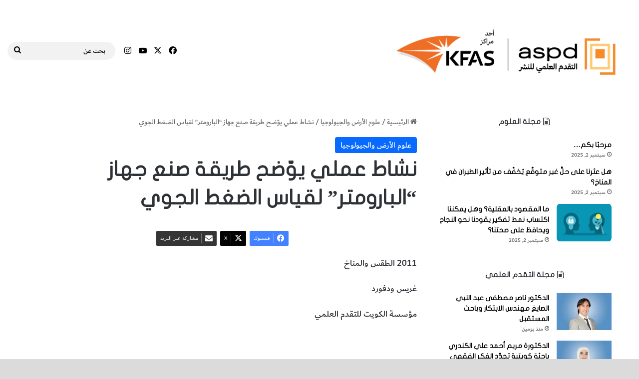

--- FILE ---
content_type: text/html; charset=UTF-8
request_url: https://www.aspdkw.com/%D9%86%D8%B4%D8%A7%D8%B7-%D8%B9%D9%85%D9%84%D9%8A-%D9%8A%D9%88%D9%91%D8%B6%D8%AD-%D8%B7%D8%B1%D9%8A%D9%82%D8%A9-%D8%B5%D9%86%D8%B9-%D8%AC%D9%87%D8%A7%D8%B2-%D8%A7%D9%84%D8%A8%D8%A7%D8%B1%D9%88%D9%85/
body_size: 35655
content:
<!DOCTYPE html>
<html dir="rtl" lang="ar" class="" data-skin="light">
<head>
    
    
	<meta charset="UTF-8" />
	<link rel="profile" href="https://gmpg.org/xfn/11" />
	
<meta http-equiv='x-dns-prefetch-control' content='on'>
<link rel='dns-prefetch' href='//cdnjs.cloudflare.com' />
<link rel='dns-prefetch' href='//ajax.googleapis.com' />


<link rel='dns-prefetch' href='//s.gravatar.com' />
<link rel='dns-prefetch' href='//www.google-analytics.com' />
<meta name='robots' content='index, follow, max-image-preview:large, max-snippet:-1, max-video-preview:-1' />
	<style>img:is([sizes="auto" i], [sizes^="auto," i]) { contain-intrinsic-size: 3000px 1500px }</style>
	
	<!-- This site is optimized with the Yoast SEO plugin v26.3 - https://yoast.com/wordpress/plugins/seo/ -->
	<title>نشاط عملي يوّضح طريقة صنع جهاز &quot;البارومتر&quot; لقياس الضغط الجوي -</title>
	<link rel="canonical" href="https://www.aspdkw.com/نشاط-عملي-يوّضح-طريقة-صنع-جهاز-الباروم/" />
	<meta property="og:locale" content="ar_AR" />
	<meta property="og:type" content="article" />
	<meta property="og:title" content="نشاط عملي يوّضح طريقة صنع جهاز &quot;البارومتر&quot; لقياس الضغط الجوي -" />
	<meta property="og:description" content="2011 الطقس والمناخ غريس ودفورد مؤسسة الكويت للتقدم العلمي البارومتر الضغط الجوي علوم الأرض والجيولوجيا الأهداف: 1- صنع بارومتر عملي لقياس الضغط الجوي. 2- التنبؤ بأحوال الطقس من خلال تغيّر الضغط الجوي. &nbsp; الأدوات التي تحتاجها: &#8211; لوح من الكرتون المستعمل في ملصقات الإعلانات &#8211; مقص &#8211; قلم &#8211; مسطرة &#8211; طبق من البلاستيك &#8211; &hellip;" />
	<meta property="og:url" content="https://www.aspdkw.com/نشاط-عملي-يوّضح-طريقة-صنع-جهاز-الباروم/" />
	<meta property="article:publisher" content="https://www.facebook.com/SciPubQ8/" />
	<meta property="article:published_time" content="2018-10-13T08:15:03+00:00" />
	<meta property="og:image" content="https://www.aspdkw.com/ksag/article_images/113(83).jpg" />
	<meta name="author" content="Faisal Almahdi" />
	<meta name="twitter:card" content="summary_large_image" />
	<meta name="twitter:creator" content="@scipubkw" />
	<meta name="twitter:site" content="@scipubkw" />
	<meta name="twitter:label1" content="كُتب بواسطة" />
	<meta name="twitter:data1" content="Faisal Almahdi" />
	<script type="application/ld+json" class="yoast-schema-graph">{"@context":"https://schema.org","@graph":[{"@type":"Article","@id":"https://www.aspdkw.com/%d9%86%d8%b4%d8%a7%d8%b7-%d8%b9%d9%85%d9%84%d9%8a-%d9%8a%d9%88%d9%91%d8%b6%d8%ad-%d8%b7%d8%b1%d9%8a%d9%82%d8%a9-%d8%b5%d9%86%d8%b9-%d8%ac%d9%87%d8%a7%d8%b2-%d8%a7%d9%84%d8%a8%d8%a7%d8%b1%d9%88%d9%85/#article","isPartOf":{"@id":"https://www.aspdkw.com/%d9%86%d8%b4%d8%a7%d8%b7-%d8%b9%d9%85%d9%84%d9%8a-%d9%8a%d9%88%d9%91%d8%b6%d8%ad-%d8%b7%d8%b1%d9%8a%d9%82%d8%a9-%d8%b5%d9%86%d8%b9-%d8%ac%d9%87%d8%a7%d8%b2-%d8%a7%d9%84%d8%a8%d8%a7%d8%b1%d9%88%d9%85/"},"author":{"name":"Faisal Almahdi","@id":"https://www.aspdkw.com/#/schema/person/563bdbfbe9423eef9017fd4fa2dd28dd"},"headline":"نشاط عملي يوّضح طريقة صنع جهاز &#8220;البارومتر&#8221; لقياس الضغط الجوي","datePublished":"2018-10-13T08:15:03+00:00","mainEntityOfPage":{"@id":"https://www.aspdkw.com/%d9%86%d8%b4%d8%a7%d8%b7-%d8%b9%d9%85%d9%84%d9%8a-%d9%8a%d9%88%d9%91%d8%b6%d8%ad-%d8%b7%d8%b1%d9%8a%d9%82%d8%a9-%d8%b5%d9%86%d8%b9-%d8%ac%d9%87%d8%a7%d8%b2-%d8%a7%d9%84%d8%a8%d8%a7%d8%b1%d9%88%d9%85/"},"wordCount":31,"publisher":{"@id":"https://www.aspdkw.com/#organization"},"image":{"@id":"https://www.aspdkw.com/%d9%86%d8%b4%d8%a7%d8%b7-%d8%b9%d9%85%d9%84%d9%8a-%d9%8a%d9%88%d9%91%d8%b6%d8%ad-%d8%b7%d8%b1%d9%8a%d9%82%d8%a9-%d8%b5%d9%86%d8%b9-%d8%ac%d9%87%d8%a7%d8%b2-%d8%a7%d9%84%d8%a8%d8%a7%d8%b1%d9%88%d9%85/#primaryimage"},"thumbnailUrl":"https://www.aspdkw.com/ksag/article_images/113(83).jpg","keywords":["website_ksag"],"articleSection":["علوم الأرض والجيولوجيا"],"inLanguage":"ar"},{"@type":"WebPage","@id":"https://www.aspdkw.com/%d9%86%d8%b4%d8%a7%d8%b7-%d8%b9%d9%85%d9%84%d9%8a-%d9%8a%d9%88%d9%91%d8%b6%d8%ad-%d8%b7%d8%b1%d9%8a%d9%82%d8%a9-%d8%b5%d9%86%d8%b9-%d8%ac%d9%87%d8%a7%d8%b2-%d8%a7%d9%84%d8%a8%d8%a7%d8%b1%d9%88%d9%85/","url":"https://www.aspdkw.com/%d9%86%d8%b4%d8%a7%d8%b7-%d8%b9%d9%85%d9%84%d9%8a-%d9%8a%d9%88%d9%91%d8%b6%d8%ad-%d8%b7%d8%b1%d9%8a%d9%82%d8%a9-%d8%b5%d9%86%d8%b9-%d8%ac%d9%87%d8%a7%d8%b2-%d8%a7%d9%84%d8%a8%d8%a7%d8%b1%d9%88%d9%85/","name":"نشاط عملي يوّضح طريقة صنع جهاز \"البارومتر\" لقياس الضغط الجوي -","isPartOf":{"@id":"https://www.aspdkw.com/#website"},"primaryImageOfPage":{"@id":"https://www.aspdkw.com/%d9%86%d8%b4%d8%a7%d8%b7-%d8%b9%d9%85%d9%84%d9%8a-%d9%8a%d9%88%d9%91%d8%b6%d8%ad-%d8%b7%d8%b1%d9%8a%d9%82%d8%a9-%d8%b5%d9%86%d8%b9-%d8%ac%d9%87%d8%a7%d8%b2-%d8%a7%d9%84%d8%a8%d8%a7%d8%b1%d9%88%d9%85/#primaryimage"},"image":{"@id":"https://www.aspdkw.com/%d9%86%d8%b4%d8%a7%d8%b7-%d8%b9%d9%85%d9%84%d9%8a-%d9%8a%d9%88%d9%91%d8%b6%d8%ad-%d8%b7%d8%b1%d9%8a%d9%82%d8%a9-%d8%b5%d9%86%d8%b9-%d8%ac%d9%87%d8%a7%d8%b2-%d8%a7%d9%84%d8%a8%d8%a7%d8%b1%d9%88%d9%85/#primaryimage"},"thumbnailUrl":"https://www.aspdkw.com/ksag/article_images/113(83).jpg","datePublished":"2018-10-13T08:15:03+00:00","breadcrumb":{"@id":"https://www.aspdkw.com/%d9%86%d8%b4%d8%a7%d8%b7-%d8%b9%d9%85%d9%84%d9%8a-%d9%8a%d9%88%d9%91%d8%b6%d8%ad-%d8%b7%d8%b1%d9%8a%d9%82%d8%a9-%d8%b5%d9%86%d8%b9-%d8%ac%d9%87%d8%a7%d8%b2-%d8%a7%d9%84%d8%a8%d8%a7%d8%b1%d9%88%d9%85/#breadcrumb"},"inLanguage":"ar","potentialAction":[{"@type":"ReadAction","target":["https://www.aspdkw.com/%d9%86%d8%b4%d8%a7%d8%b7-%d8%b9%d9%85%d9%84%d9%8a-%d9%8a%d9%88%d9%91%d8%b6%d8%ad-%d8%b7%d8%b1%d9%8a%d9%82%d8%a9-%d8%b5%d9%86%d8%b9-%d8%ac%d9%87%d8%a7%d8%b2-%d8%a7%d9%84%d8%a8%d8%a7%d8%b1%d9%88%d9%85/"]}]},{"@type":"ImageObject","inLanguage":"ar","@id":"https://www.aspdkw.com/%d9%86%d8%b4%d8%a7%d8%b7-%d8%b9%d9%85%d9%84%d9%8a-%d9%8a%d9%88%d9%91%d8%b6%d8%ad-%d8%b7%d8%b1%d9%8a%d9%82%d8%a9-%d8%b5%d9%86%d8%b9-%d8%ac%d9%87%d8%a7%d8%b2-%d8%a7%d9%84%d8%a8%d8%a7%d8%b1%d9%88%d9%85/#primaryimage","url":"https://www.aspdkw.com/ksag/article_images/113(83).jpg","contentUrl":"https://www.aspdkw.com/ksag/article_images/113(83).jpg"},{"@type":"BreadcrumbList","@id":"https://www.aspdkw.com/%d9%86%d8%b4%d8%a7%d8%b7-%d8%b9%d9%85%d9%84%d9%8a-%d9%8a%d9%88%d9%91%d8%b6%d8%ad-%d8%b7%d8%b1%d9%8a%d9%82%d8%a9-%d8%b5%d9%86%d8%b9-%d8%ac%d9%87%d8%a7%d8%b2-%d8%a7%d9%84%d8%a8%d8%a7%d8%b1%d9%88%d9%85/#breadcrumb","itemListElement":[{"@type":"ListItem","position":1,"name":"Home","item":"https://www.aspdkw.com/"},{"@type":"ListItem","position":2,"name":"نشاط عملي يوّضح طريقة صنع جهاز &#8220;البارومتر&#8221; لقياس الضغط الجوي"}]},{"@type":"WebSite","@id":"https://www.aspdkw.com/#website","url":"https://www.aspdkw.com/","name":"","description":"","publisher":{"@id":"https://www.aspdkw.com/#organization"},"potentialAction":[{"@type":"SearchAction","target":{"@type":"EntryPoint","urlTemplate":"https://www.aspdkw.com/?s={search_term_string}"},"query-input":{"@type":"PropertyValueSpecification","valueRequired":true,"valueName":"search_term_string"}}],"inLanguage":"ar"},{"@type":"Organization","@id":"https://www.aspdkw.com/#organization","name":"التقدم العلمي للنشر","alternateName":"التقدم العلمي للنشر","url":"https://www.aspdkw.com/","logo":{"@type":"ImageObject","inLanguage":"ar","@id":"https://www.aspdkw.com/#/schema/logo/image/","url":"https://www.aspdkw.com/wp-content/uploads/2023/11/ASPD-KFAS-Logo-New-2.png","contentUrl":"https://www.aspdkw.com/wp-content/uploads/2023/11/ASPD-KFAS-Logo-New-2.png","width":122,"height":137,"caption":"التقدم العلمي للنشر"},"image":{"@id":"https://www.aspdkw.com/#/schema/logo/image/"},"sameAs":["https://www.facebook.com/SciPubQ8/","https://x.com/scipubkw","https://www.instagram.com/scipubkw/","https://www.youtube.com/channel/UCP8Fd4V6qMLI7ysA7I5wUlQ"]},{"@type":"Person","@id":"https://www.aspdkw.com/#/schema/person/563bdbfbe9423eef9017fd4fa2dd28dd","name":"Faisal Almahdi","image":{"@type":"ImageObject","inLanguage":"ar","@id":"https://www.aspdkw.com/#/schema/person/image/","url":"https://secure.gravatar.com/avatar/96b39e329489da71239b0b2e9ed132f3657c4bcca2fd89672555b000f48d655b?s=96&d=mm&r=g","contentUrl":"https://secure.gravatar.com/avatar/96b39e329489da71239b0b2e9ed132f3657c4bcca2fd89672555b000f48d655b?s=96&d=mm&r=g","caption":"Faisal Almahdi"},"url":"https://www.aspdkw.com/author/falmahdi/"}]}</script>
	<!-- / Yoast SEO plugin. -->


<link rel="alternate" type="application/rss+xml" title=" &laquo; الخلاصة" href="https://www.aspdkw.com/feed/" />
<link rel="alternate" type="application/rss+xml" title=" &laquo; خلاصة التعليقات" href="https://www.aspdkw.com/comments/feed/" />

		<style type="text/css">
			:root{				
			--tie-preset-gradient-1: linear-gradient(135deg, rgba(6, 147, 227, 1) 0%, rgb(155, 81, 224) 100%);
			--tie-preset-gradient-2: linear-gradient(135deg, rgb(122, 220, 180) 0%, rgb(0, 208, 130) 100%);
			--tie-preset-gradient-3: linear-gradient(135deg, rgba(252, 185, 0, 1) 0%, rgba(255, 105, 0, 1) 100%);
			--tie-preset-gradient-4: linear-gradient(135deg, rgba(255, 105, 0, 1) 0%, rgb(207, 46, 46) 100%);
			--tie-preset-gradient-5: linear-gradient(135deg, rgb(238, 238, 238) 0%, rgb(169, 184, 195) 100%);
			--tie-preset-gradient-6: linear-gradient(135deg, rgb(74, 234, 220) 0%, rgb(151, 120, 209) 20%, rgb(207, 42, 186) 40%, rgb(238, 44, 130) 60%, rgb(251, 105, 98) 80%, rgb(254, 248, 76) 100%);
			--tie-preset-gradient-7: linear-gradient(135deg, rgb(255, 206, 236) 0%, rgb(152, 150, 240) 100%);
			--tie-preset-gradient-8: linear-gradient(135deg, rgb(254, 205, 165) 0%, rgb(254, 45, 45) 50%, rgb(107, 0, 62) 100%);
			--tie-preset-gradient-9: linear-gradient(135deg, rgb(255, 203, 112) 0%, rgb(199, 81, 192) 50%, rgb(65, 88, 208) 100%);
			--tie-preset-gradient-10: linear-gradient(135deg, rgb(255, 245, 203) 0%, rgb(182, 227, 212) 50%, rgb(51, 167, 181) 100%);
			--tie-preset-gradient-11: linear-gradient(135deg, rgb(202, 248, 128) 0%, rgb(113, 206, 126) 100%);
			--tie-preset-gradient-12: linear-gradient(135deg, rgb(2, 3, 129) 0%, rgb(40, 116, 252) 100%);
			--tie-preset-gradient-13: linear-gradient(135deg, #4D34FA, #ad34fa);
			--tie-preset-gradient-14: linear-gradient(135deg, #0057FF, #31B5FF);
			--tie-preset-gradient-15: linear-gradient(135deg, #FF007A, #FF81BD);
			--tie-preset-gradient-16: linear-gradient(135deg, #14111E, #4B4462);
			--tie-preset-gradient-17: linear-gradient(135deg, #F32758, #FFC581);

			
					--main-nav-background: #FFFFFF;
					--main-nav-secondry-background: rgba(0,0,0,0.03);
					--main-nav-primary-color: #0088ff;
					--main-nav-contrast-primary-color: #FFFFFF;
					--main-nav-text-color: #2c2f34;
					--main-nav-secondry-text-color: rgba(0,0,0,0.5);
					--main-nav-main-border-color: rgba(0,0,0,0.1);
					--main-nav-secondry-border-color: rgba(0,0,0,0.08);
				
			}
		</style>
	<meta name="viewport" content="width=device-width, initial-scale=1.0" /><script type="text/javascript">
/* <![CDATA[ */
window._wpemojiSettings = {"baseUrl":"https:\/\/s.w.org\/images\/core\/emoji\/16.0.1\/72x72\/","ext":".png","svgUrl":"https:\/\/s.w.org\/images\/core\/emoji\/16.0.1\/svg\/","svgExt":".svg","source":{"concatemoji":"https:\/\/www.aspdkw.com\/wp-includes\/js\/wp-emoji-release.min.js?ver=6.8.3"}};
/*! This file is auto-generated */
!function(s,n){var o,i,e;function c(e){try{var t={supportTests:e,timestamp:(new Date).valueOf()};sessionStorage.setItem(o,JSON.stringify(t))}catch(e){}}function p(e,t,n){e.clearRect(0,0,e.canvas.width,e.canvas.height),e.fillText(t,0,0);var t=new Uint32Array(e.getImageData(0,0,e.canvas.width,e.canvas.height).data),a=(e.clearRect(0,0,e.canvas.width,e.canvas.height),e.fillText(n,0,0),new Uint32Array(e.getImageData(0,0,e.canvas.width,e.canvas.height).data));return t.every(function(e,t){return e===a[t]})}function u(e,t){e.clearRect(0,0,e.canvas.width,e.canvas.height),e.fillText(t,0,0);for(var n=e.getImageData(16,16,1,1),a=0;a<n.data.length;a++)if(0!==n.data[a])return!1;return!0}function f(e,t,n,a){switch(t){case"flag":return n(e,"\ud83c\udff3\ufe0f\u200d\u26a7\ufe0f","\ud83c\udff3\ufe0f\u200b\u26a7\ufe0f")?!1:!n(e,"\ud83c\udde8\ud83c\uddf6","\ud83c\udde8\u200b\ud83c\uddf6")&&!n(e,"\ud83c\udff4\udb40\udc67\udb40\udc62\udb40\udc65\udb40\udc6e\udb40\udc67\udb40\udc7f","\ud83c\udff4\u200b\udb40\udc67\u200b\udb40\udc62\u200b\udb40\udc65\u200b\udb40\udc6e\u200b\udb40\udc67\u200b\udb40\udc7f");case"emoji":return!a(e,"\ud83e\udedf")}return!1}function g(e,t,n,a){var r="undefined"!=typeof WorkerGlobalScope&&self instanceof WorkerGlobalScope?new OffscreenCanvas(300,150):s.createElement("canvas"),o=r.getContext("2d",{willReadFrequently:!0}),i=(o.textBaseline="top",o.font="600 32px Arial",{});return e.forEach(function(e){i[e]=t(o,e,n,a)}),i}function t(e){var t=s.createElement("script");t.src=e,t.defer=!0,s.head.appendChild(t)}"undefined"!=typeof Promise&&(o="wpEmojiSettingsSupports",i=["flag","emoji"],n.supports={everything:!0,everythingExceptFlag:!0},e=new Promise(function(e){s.addEventListener("DOMContentLoaded",e,{once:!0})}),new Promise(function(t){var n=function(){try{var e=JSON.parse(sessionStorage.getItem(o));if("object"==typeof e&&"number"==typeof e.timestamp&&(new Date).valueOf()<e.timestamp+604800&&"object"==typeof e.supportTests)return e.supportTests}catch(e){}return null}();if(!n){if("undefined"!=typeof Worker&&"undefined"!=typeof OffscreenCanvas&&"undefined"!=typeof URL&&URL.createObjectURL&&"undefined"!=typeof Blob)try{var e="postMessage("+g.toString()+"("+[JSON.stringify(i),f.toString(),p.toString(),u.toString()].join(",")+"));",a=new Blob([e],{type:"text/javascript"}),r=new Worker(URL.createObjectURL(a),{name:"wpTestEmojiSupports"});return void(r.onmessage=function(e){c(n=e.data),r.terminate(),t(n)})}catch(e){}c(n=g(i,f,p,u))}t(n)}).then(function(e){for(var t in e)n.supports[t]=e[t],n.supports.everything=n.supports.everything&&n.supports[t],"flag"!==t&&(n.supports.everythingExceptFlag=n.supports.everythingExceptFlag&&n.supports[t]);n.supports.everythingExceptFlag=n.supports.everythingExceptFlag&&!n.supports.flag,n.DOMReady=!1,n.readyCallback=function(){n.DOMReady=!0}}).then(function(){return e}).then(function(){var e;n.supports.everything||(n.readyCallback(),(e=n.source||{}).concatemoji?t(e.concatemoji):e.wpemoji&&e.twemoji&&(t(e.twemoji),t(e.wpemoji)))}))}((window,document),window._wpemojiSettings);
/* ]]> */
</script>
<link rel='stylesheet' id='twb-open-sans-css' href='//www.aspdkw.com/wp-content/uploads/omgf/twb-open-sans/twb-open-sans.css?ver=1647274247' type='text/css' media='all' />
<link rel='stylesheet' id='twbbwg-global-css' href='https://www.aspdkw.com/wp-content/plugins/photo-gallery/booster/assets/css/global.css?ver=1.0.0' type='text/css' media='all' />
<link rel='stylesheet' id='sbi_styles-css' href='https://www.aspdkw.com/wp-content/plugins/instagram-feed/css/sbi-styles.min.css?ver=6.10.0' type='text/css' media='all' />
<style id='wp-emoji-styles-inline-css' type='text/css'>

	img.wp-smiley, img.emoji {
		display: inline !important;
		border: none !important;
		box-shadow: none !important;
		height: 1em !important;
		width: 1em !important;
		margin: 0 0.07em !important;
		vertical-align: -0.1em !important;
		background: none !important;
		padding: 0 !important;
	}
</style>
<link rel='stylesheet' id='edsanimate-block-style-css' href='https://www.aspdkw.com/wp-content/plugins/animate-it/assets/css/block-style.css?ver=1713715845' type='text/css' media='all' />
<style id='filebird-block-filebird-gallery-style-inline-css' type='text/css'>
ul.filebird-block-filebird-gallery{margin:auto!important;padding:0!important;width:100%}ul.filebird-block-filebird-gallery.layout-grid{display:grid;grid-gap:20px;align-items:stretch;grid-template-columns:repeat(var(--columns),1fr);justify-items:stretch}ul.filebird-block-filebird-gallery.layout-grid li img{border:1px solid #ccc;box-shadow:-2px 2px 6px 0 rgba(0,0,0,.3);height:100%;max-width:100%;-o-object-fit:cover;object-fit:cover;width:100%}ul.filebird-block-filebird-gallery.layout-masonry{-moz-column-count:var(--columns);-moz-column-gap:var(--space);column-gap:var(--space);-moz-column-width:var(--min-width);columns:var(--min-width) var(--columns);display:block;overflow:auto}ul.filebird-block-filebird-gallery.layout-masonry li{margin-bottom:var(--space)}ul.filebird-block-filebird-gallery li{list-style:none}ul.filebird-block-filebird-gallery li figure{height:100%;margin:0;padding:0;position:relative;width:100%}ul.filebird-block-filebird-gallery li figure figcaption{background:linear-gradient(0deg,rgba(0,0,0,.7),rgba(0,0,0,.3) 70%,transparent);bottom:0;box-sizing:border-box;color:#fff;font-size:.8em;margin:0;max-height:100%;overflow:auto;padding:3em .77em .7em;position:absolute;text-align:center;width:100%;z-index:2}ul.filebird-block-filebird-gallery li figure figcaption a{color:inherit}

</style>
<link rel='stylesheet' id='edsanimate-animo-css-css' href='https://www.aspdkw.com/wp-content/plugins/animate-it/assets/css/animate-animo.css?ver=6.8.3' type='text/css' media='all' />
<link rel='stylesheet' id='gdc-css' href='https://www.aspdkw.com/wp-content/plugins/grid-shortcodes/css/gdc_custom_style.css?ver=6.8.3' type='text/css' media='all' />
<link rel='stylesheet' id='bwg_fonts-css' href='https://www.aspdkw.com/wp-content/plugins/photo-gallery/css/bwg-fonts/fonts.css?ver=0.0.1' type='text/css' media='all' />
<link rel='stylesheet' id='sumoselect-css' href='https://www.aspdkw.com/wp-content/plugins/photo-gallery/css/sumoselect.min.css?ver=3.4.6' type='text/css' media='all' />
<link rel='stylesheet' id='mCustomScrollbar-css' href='https://www.aspdkw.com/wp-content/plugins/photo-gallery/css/jquery.mCustomScrollbar.min.css?ver=3.1.5' type='text/css' media='all' />
<link rel='stylesheet' id='bwg_googlefonts-css' href='//www.aspdkw.com/wp-content/uploads/omgf/bwg_googlefonts/bwg_googlefonts.css?ver=1647274247' type='text/css' media='all' />
<link rel='stylesheet' id='bwg_frontend-css' href='https://www.aspdkw.com/wp-content/plugins/photo-gallery/css/styles.min.css?ver=1.8.35' type='text/css' media='all' />
<link rel='stylesheet' id='tie-css-base-css' href='https://www.aspdkw.com/wp-content/themes/jannah/assets/css/base.min.css?ver=7.1.2' type='text/css' media='all' />
<link rel='stylesheet' id='tie-css-styles-css' href='https://www.aspdkw.com/wp-content/themes/jannah/assets/css/style.min.css?ver=7.1.2' type='text/css' media='all' />
<link rel='stylesheet' id='tie-css-widgets-css' href='https://www.aspdkw.com/wp-content/themes/jannah/assets/css/widgets.min.css?ver=7.1.2' type='text/css' media='all' />
<link rel='stylesheet' id='tie-css-helpers-css' href='https://www.aspdkw.com/wp-content/themes/jannah/assets/css/helpers.min.css?ver=7.1.2' type='text/css' media='all' />
<link rel='stylesheet' id='tie-fontawesome5-css' href='https://www.aspdkw.com/wp-content/themes/jannah/assets/css/fontawesome.css?ver=7.1.2' type='text/css' media='all' />
<link rel='stylesheet' id='tie-css-ilightbox-css' href='https://www.aspdkw.com/wp-content/themes/jannah/assets/ilightbox/metro-black-skin/skin.css?ver=7.1.2' type='text/css' media='all' />
<link rel='stylesheet' id='tie-css-shortcodes-css' href='https://www.aspdkw.com/wp-content/themes/jannah/assets/css/plugins/shortcodes.min.css?ver=7.1.2' type='text/css' media='all' />
<link rel='stylesheet' id='tie-css-single-css' href='https://www.aspdkw.com/wp-content/themes/jannah/assets/css/single.min.css?ver=7.1.2' type='text/css' media='all' />
<link rel='stylesheet' id='tie-css-print-css' href='https://www.aspdkw.com/wp-content/themes/jannah/assets/css/print.css?ver=7.1.2' type='text/css' media='print' />
<style id='tie-css-print-inline-css' type='text/css'>
@font-face {font-family: 'dubai23-medium';font-display: swap;src: url('https://spcdn.shortpixel.ai/spio/ret_img,q_cdnize,to_webp,s_webp/www.aspdkw.com/wp-content/uploads/2019/09/DubaiW23-Medium.eot');src: url('https://spcdn.shortpixel.ai/spio/ret_img,q_cdnize,to_webp,s_webp/www.aspdkw.com/wp-content/uploads/2019/09/DubaiW23-Medium.eot?#iefix') format('embedded-opentype'),url('https://www.aspdkw.com/wp-content/uploads/2019/09/DubaiW23-Medium.woff2') format('woff2'),url('https://www.aspdkw.com/wp-content/uploads/2019/09/DubaiW23-Medium.woff') format('woff'),url('https://www.aspdkw.com/wp-content/uploads/2019/09/DubaiW23-Medium.ttf') format('truetype');}@font-face {font-family: 'flat juthoor';font-display: swap;src: url('https://spcdn.shortpixel.ai/spio/ret_img,q_cdnize,to_webp,s_webp/www.aspdkw.com/wp-content/uploads/2019/09/flat-jooza-regular.eot');src: url('https://spcdn.shortpixel.ai/spio/ret_img,q_cdnize,to_webp,s_webp/www.aspdkw.com/wp-content/uploads/2019/09/flat-jooza-regular.eot?#iefix') format('embedded-opentype'),url('https://www.aspdkw.com/wp-content/uploads/2019/09/flat-jooza-regular.woff') format('woff'),url('https://www.aspdkw.com/wp-content/uploads/2019/09/flat-jooza-regular.ttf') format('truetype');}@font-face {font-family: 'dubai';font-display: swap;src: url('https://spcdn.shortpixel.ai/spio/ret_img,q_cdnize,to_webp,s_webp/www.aspdkw.com/wp-content/uploads/2019/09/DubaiW23-Medium.eot');src: url('https://spcdn.shortpixel.ai/spio/ret_img,q_cdnize,to_webp,s_webp/www.aspdkw.com/wp-content/uploads/2019/09/DubaiW23-Medium.eot?#iefix') format('embedded-opentype'),url('https://www.aspdkw.com/wp-content/uploads/2019/09/DubaiW23-Medium.woff2') format('woff2'),url('https://www.aspdkw.com/wp-content/uploads/2019/09/DubaiW23-Medium.woff') format('woff'),url('https://www.aspdkw.com/wp-content/uploads/2019/09/DubaiW23-Medium.ttf') format('truetype');}@font-face {font-family: 'dubai';font-display: swap;src: url('https://spcdn.shortpixel.ai/spio/ret_img,q_cdnize,to_webp,s_webp/www.aspdkw.com/wp-content/uploads/2019/09/DubaiW23-Medium.eot');src: url('https://spcdn.shortpixel.ai/spio/ret_img,q_cdnize,to_webp,s_webp/www.aspdkw.com/wp-content/uploads/2019/09/DubaiW23-Medium.eot?#iefix') format('embedded-opentype'),url('https://www.aspdkw.com/wp-content/uploads/2019/09/DubaiW23-Medium.woff2') format('woff2'),url('https://www.aspdkw.com/wp-content/uploads/2019/09/DubaiW23-Medium.woff') format('woff'),url('https://www.aspdkw.com/wp-content/uploads/2019/09/DubaiW23-Medium.ttf') format('truetype');}body{font-family: 'dubai23-medium';}.logo-text,h1,h2,h3,h4,h5,h6,.the-subtitle{font-family: 'flat juthoor';}#main-nav .main-menu > ul > li > a{font-family: 'dubai';}blockquote p{font-family: 'dubai';}body{font-size: 14px;font-weight: 500;}#main-nav .main-menu > ul > li > a{font-size: 16px;font-weight: 300;text-transform: uppercase;}#main-nav .main-menu > ul ul li a{font-size: 16px;}.breaking .breaking-title{font-size: 16px;}.ticker-wrapper .ticker-content{font-size: 16px;}body .button,body [type="submit"]{font-size: 16px;}.post-cat{font-size: 16px;}#the-post .entry-content,#the-post .entry-content p{font-size: 18px;font-weight: 500;}#tie-body{background-color: #dbdbdb;}.background-overlay {background-attachment: fixed;background-color: rgba(0,0,0,0.6);}a,body .entry a,.dark-skin body .entry a,.comment-list .comment-content a{color: #000000;}#header-notification-bar{background: var( --tie-preset-gradient-13 );}#header-notification-bar{--tie-buttons-color: #FFFFFF;--tie-buttons-border-color: #FFFFFF;--tie-buttons-hover-color: #e1e1e1;--tie-buttons-hover-text: #000000;}#header-notification-bar{--tie-buttons-text: #000000;}#main-nav,#main-nav .menu-sub-content,#main-nav .comp-sub-menu,#main-nav ul.cats-vertical li a.is-active,#main-nav ul.cats-vertical li a:hover,#autocomplete-suggestions.search-in-main-nav{background-color: #ffffff;}#main-nav{border-width: 0;}#theme-header #main-nav:not(.fixed-nav){bottom: 0;}#main-nav .icon-basecloud-bg:after{color: #ffffff;}#autocomplete-suggestions.search-in-main-nav{border-color: rgba(0,0,0,0.07);}.main-nav-boxed #main-nav .main-menu-wrapper{border-width: 0;}#main-nav a:not(:hover),#main-nav a.social-link:not(:hover) span,#main-nav .dropdown-social-icons li a span,#autocomplete-suggestions.search-in-main-nav a{color: #000000;}#theme-header:not(.main-nav-boxed) #main-nav,.main-nav-boxed .main-menu-wrapper{border-right: 0 none !important;border-left : 0 none !important;border-top : 0 none !important;}#theme-header:not(.main-nav-boxed) #main-nav,.main-nav-boxed .main-menu-wrapper{border-right: 0 none !important;border-left : 0 none !important;border-bottom : 0 none !important;}.main-nav,.search-in-main-nav{--main-nav-primary-color: #e5e5e5;--tie-buttons-color: #e5e5e5;--tie-buttons-border-color: #e5e5e5;--tie-buttons-text: #000000;--tie-buttons-hover-color: #c7c7c7;}#main-nav .mega-links-head:after,#main-nav .cats-horizontal a.is-active,#main-nav .cats-horizontal a:hover,#main-nav .spinner > div{background-color: #e5e5e5;}#main-nav .menu ul li:hover > a,#main-nav .menu ul li.current-menu-item:not(.mega-link-column) > a,#main-nav .components a:hover,#main-nav .components > li:hover > a,#main-nav #search-submit:hover,#main-nav .cats-vertical a.is-active,#main-nav .cats-vertical a:hover,#main-nav .mega-menu .post-meta a:hover,#main-nav .mega-menu .post-box-title a:hover,#autocomplete-suggestions.search-in-main-nav a:hover,#main-nav .spinner-circle:after{color: #e5e5e5;}#main-nav .menu > li.tie-current-menu > a,#main-nav .menu > li:hover > a,.theme-header #main-nav .mega-menu .cats-horizontal a.is-active,.theme-header #main-nav .mega-menu .cats-horizontal a:hover{color: #000000;}#main-nav .menu > li.tie-current-menu > a:before,#main-nav .menu > li:hover > a:before{border-top-color: #000000;}#main-nav,#main-nav input,#main-nav #search-submit,#main-nav .fa-spinner,#main-nav .comp-sub-menu,#main-nav .tie-weather-widget{color: #000000;}#main-nav input::-moz-placeholder{color: #000000;}#main-nav input:-moz-placeholder{color: #000000;}#main-nav input:-ms-input-placeholder{color: #000000;}#main-nav input::-webkit-input-placeholder{color: #000000;}#main-nav .mega-menu .post-meta,#main-nav .mega-menu .post-meta a,#autocomplete-suggestions.search-in-main-nav .post-meta{color: rgba(0,0,0,0.6);}#main-nav .weather-icon .icon-cloud,#main-nav .weather-icon .icon-basecloud-bg,#main-nav .weather-icon .icon-cloud-behind{color: #000000 !important;}#tie-container #tie-wrapper,.post-layout-8 #content{background-color: #ffffff;}#footer{background-color: #e5e5e5;}#site-info{background-color: #f3f4f4;}#footer .posts-list-counter .posts-list-items li.widget-post-list:before{border-color: #e5e5e5;}#footer .timeline-widget a .date:before{border-color: rgba(229,229,229,0.8);}#footer .footer-boxed-widget-area,#footer textarea,#footer input:not([type=submit]),#footer select,#footer code,#footer kbd,#footer pre,#footer samp,#footer .show-more-button,#footer .slider-links .tie-slider-nav span,#footer #wp-calendar,#footer #wp-calendar tbody td,#footer #wp-calendar thead th,#footer .widget.buddypress .item-options a{border-color: rgba(0,0,0,0.1);}#footer .social-statistics-widget .white-bg li.social-icons-item a,#footer .widget_tag_cloud .tagcloud a,#footer .latest-tweets-widget .slider-links .tie-slider-nav span,#footer .widget_layered_nav_filters a{border-color: rgba(0,0,0,0.1);}#footer .social-statistics-widget .white-bg li:before{background: rgba(0,0,0,0.1);}.site-footer #wp-calendar tbody td{background: rgba(0,0,0,0.02);}#footer .white-bg .social-icons-item a span.followers span,#footer .circle-three-cols .social-icons-item a .followers-num,#footer .circle-three-cols .social-icons-item a .followers-name{color: rgba(0,0,0,0.8);}#footer .timeline-widget ul:before,#footer .timeline-widget a:not(:hover) .date:before{background-color: #c7c7c7;}#site-info,#site-info ul.social-icons li a:not(:hover) span{color: #000000;}a#go-to-top{background-color: #f7911f;}.tie-cat-2,.tie-cat-item-2 > span{background-color:#e67e22 !important;color:#FFFFFF !important;}.tie-cat-2:after{border-top-color:#e67e22 !important;}.tie-cat-2:hover{background-color:#c86004 !important;}.tie-cat-2:hover:after{border-top-color:#c86004 !important;}.tie-cat-10,.tie-cat-item-10 > span{background-color:#2ecc71 !important;color:#FFFFFF !important;}.tie-cat-10:after{border-top-color:#2ecc71 !important;}.tie-cat-10:hover{background-color:#10ae53 !important;}.tie-cat-10:hover:after{border-top-color:#10ae53 !important;}.tie-cat-16,.tie-cat-item-16 > span{background-color:#9b59b6 !important;color:#FFFFFF !important;}.tie-cat-16:after{border-top-color:#9b59b6 !important;}.tie-cat-16:hover{background-color:#7d3b98 !important;}.tie-cat-16:hover:after{border-top-color:#7d3b98 !important;}.tie-cat-18,.tie-cat-item-18 > span{background-color:#34495e !important;color:#FFFFFF !important;}.tie-cat-18:after{border-top-color:#34495e !important;}.tie-cat-18:hover{background-color:#162b40 !important;}.tie-cat-18:hover:after{border-top-color:#162b40 !important;}.tie-cat-19,.tie-cat-item-19 > span{background-color:#795548 !important;color:#FFFFFF !important;}.tie-cat-19:after{border-top-color:#795548 !important;}.tie-cat-19:hover{background-color:#5b372a !important;}.tie-cat-19:hover:after{border-top-color:#5b372a !important;}.tie-cat-20,.tie-cat-item-20 > span{background-color:#4CAF50 !important;color:#FFFFFF !important;}.tie-cat-20:after{border-top-color:#4CAF50 !important;}.tie-cat-20:hover{background-color:#2e9132 !important;}.tie-cat-20:hover:after{border-top-color:#2e9132 !important;}@media (max-width: 991px){.side-aside #mobile-menu .menu > li{border-color: rgba(255,255,255,0.05);}}@media (max-width: 991px){.side-aside.normal-side{background-color: #002b40;}}@media only screen and (max-width: 1024px) and (min-width: 768px){.menu-item.menu-item-type-custom.menu-item-object-custom:hover{background: inherit !important;color:inherit !important;}}@media only screen and (max-width: 768px) and (min-width: 0px){.menu-item.menu-item-type-custom.menu-item-object-custom:hover{background: inherit !important;color: inherit !important;}}
</style>
<script type="text/javascript" src="https://www.aspdkw.com/wp-includes/js/jquery/jquery.min.js?ver=3.7.1" id="jquery-core-js"></script>
<script type="text/javascript" src="https://www.aspdkw.com/wp-includes/js/jquery/jquery-migrate.min.js?ver=3.4.1" id="jquery-migrate-js"></script>
<script type="text/javascript" src="https://www.aspdkw.com/wp-content/plugins/photo-gallery/booster/assets/js/circle-progress.js?ver=1.2.2" id="twbbwg-circle-js"></script>
<script type="text/javascript" id="twbbwg-global-js-extra">
/* <![CDATA[ */
var twb = {"nonce":"281d7f0802","ajax_url":"https:\/\/www.aspdkw.com\/wp-admin\/admin-ajax.php","plugin_url":"https:\/\/www.aspdkw.com\/wp-content\/plugins\/photo-gallery\/booster","href":"https:\/\/www.aspdkw.com\/wp-admin\/admin.php?page=twbbwg_photo-gallery"};
var twb = {"nonce":"281d7f0802","ajax_url":"https:\/\/www.aspdkw.com\/wp-admin\/admin-ajax.php","plugin_url":"https:\/\/www.aspdkw.com\/wp-content\/plugins\/photo-gallery\/booster","href":"https:\/\/www.aspdkw.com\/wp-admin\/admin.php?page=twbbwg_photo-gallery"};
/* ]]> */
</script>
<script type="text/javascript" src="https://www.aspdkw.com/wp-content/plugins/photo-gallery/booster/assets/js/global.js?ver=1.0.0" id="twbbwg-global-js"></script>
<script type="text/javascript" id="anc-6310-ajax-script-js-extra">
/* <![CDATA[ */
var anc_6310_ajax_object = {"ajax_url":"https:\/\/www.aspdkw.com\/wp-admin\/admin-ajax.php"};
/* ]]> */
</script>
<script type="text/javascript" src="https://www.aspdkw.com/wp-content/plugins/animated-number-counters/assets/js/ajaxdata.js?ver=6.8.3" id="anc-6310-ajax-script-js"></script>
<script type="text/javascript" src="https://www.aspdkw.com/wp-content/plugins/animated-number-counters/assets/js/jquery.counterup.js?ver=6.8.3" id="anc-6310-counterup-js"></script>
<script type="text/javascript" src="https://www.aspdkw.com/wp-content/plugins/animated-number-counters/assets/js/anc-6310-output.js?ver=6.8.3" id="anc-6310-output-js"></script>
<script type="text/javascript" src="https://www.aspdkw.com/wp-content/plugins/photo-gallery/js/jquery.sumoselect.min.js?ver=3.4.6" id="sumoselect-js"></script>
<script type="text/javascript" src="https://www.aspdkw.com/wp-content/plugins/photo-gallery/js/tocca.min.js?ver=2.0.9" id="bwg_mobile-js"></script>
<script type="text/javascript" src="https://www.aspdkw.com/wp-content/plugins/photo-gallery/js/jquery.mCustomScrollbar.concat.min.js?ver=3.1.5" id="mCustomScrollbar-js"></script>
<script type="text/javascript" src="https://www.aspdkw.com/wp-content/plugins/photo-gallery/js/jquery.fullscreen.min.js?ver=0.6.0" id="jquery-fullscreen-js"></script>
<script type="text/javascript" id="bwg_frontend-js-extra">
/* <![CDATA[ */
var bwg_objectsL10n = {"bwg_field_required":"\u0627\u0644\u062d\u0642\u0644 \u0645\u0637\u0644\u0648\u0628.","bwg_mail_validation":"\u0647\u0630\u0627 \u0644\u064a\u0633 \u0639\u0646\u0648\u0627\u0646 \u0628\u0631\u064a\u062f \u0625\u0644\u0643\u062a\u0631\u0648\u0646\u064a \u0635\u062d\u064a\u062d.","bwg_search_result":"\u0644\u0627 \u062a\u0648\u062c\u062f \u0635\u0648\u0631 \u062a\u062a\u0648\u0627\u0641\u0642 \u0645\u0639 \u0627\u0644\u0628\u062d\u062b.","bwg_select_tag":"Select Tag","bwg_order_by":"Order By","bwg_search":"\u0627\u0644\u0628\u062d\u062b","bwg_show_ecommerce":"Show Ecommerce","bwg_hide_ecommerce":"Hide Ecommerce","bwg_show_comments":" \u0639\u0631\u0636 \u0627\u0644\u062a\u0639\u0644\u064a\u0642\u0627\u062a","bwg_hide_comments":"\u0625\u062e\u0641\u0627\u0621 \u0627\u0644\u062a\u0639\u0644\u064a\u0642\u0627\u062a","bwg_restore":"\u0627\u0633\u062a\u0639\u0627\u062f\u0629","bwg_maximize":"\u062a\u0639\u0638\u064a\u0645","bwg_fullscreen":"\u0645\u0644\u0621 \u0627\u0644\u0634\u0627\u0634\u0629","bwg_exit_fullscreen":"\u062e\u0631\u0648\u062c \u0645\u0644\u0621 \u0627\u0644\u0634\u0627\u0634\u0629","bwg_search_tag":"SEARCH...","bwg_tag_no_match":"No tags found","bwg_all_tags_selected":"All tags selected","bwg_tags_selected":"tags selected","play":"\u062a\u0634\u063a\u064a\u0644","pause":"\u0625\u064a\u0642\u0627\u0641 \u0645\u0624\u0642\u062a","is_pro":"","bwg_play":"\u062a\u0634\u063a\u064a\u0644","bwg_pause":"\u0625\u064a\u0642\u0627\u0641 \u0645\u0624\u0642\u062a","bwg_hide_info":"\u0625\u062e\u0641\u0627\u0621 \u0627\u0644\u0645\u0639\u0644\u0648\u0645\u0627\u062a","bwg_show_info":"\u062a\u0638\u0647\u0631 \u0627\u0644\u0645\u0639\u0644\u0648\u0645\u0627\u062a","bwg_hide_rating":"Hide rating","bwg_show_rating":"Show rating","ok":"Ok","cancel":"Cancel","select_all":"Select all","lazy_load":"0","lazy_loader":"https:\/\/www.aspdkw.com\/wp-content\/plugins\/photo-gallery\/images\/ajax_loader.png","front_ajax":"0","bwg_tag_see_all":"see all tags","bwg_tag_see_less":"see less tags"};
/* ]]> */
</script>
<script type="text/javascript" src="https://www.aspdkw.com/wp-content/plugins/photo-gallery/js/scripts.min.js?ver=1.8.35" id="bwg_frontend-js"></script>
<link rel="https://api.w.org/" href="https://www.aspdkw.com/wp-json/" /><link rel="alternate" title="JSON" type="application/json" href="https://www.aspdkw.com/wp-json/wp/v2/posts/3118633" /><link rel="EditURI" type="application/rsd+xml" title="RSD" href="https://www.aspdkw.com/xmlrpc.php?rsd" />
<link rel="stylesheet" href="https://www.aspdkw.com/wp-content/themes/jannah/rtl.css" type="text/css" media="screen" /><meta name="generator" content="WordPress 6.8.3" />
<link rel='shortlink' href='https://www.aspdkw.com/?p=3118633' />
<link rel="alternate" title="oEmbed (JSON)" type="application/json+oembed" href="https://www.aspdkw.com/wp-json/oembed/1.0/embed?url=https%3A%2F%2Fwww.aspdkw.com%2F%25d9%2586%25d8%25b4%25d8%25a7%25d8%25b7-%25d8%25b9%25d9%2585%25d9%2584%25d9%258a-%25d9%258a%25d9%2588%25d9%2591%25d8%25b6%25d8%25ad-%25d8%25b7%25d8%25b1%25d9%258a%25d9%2582%25d8%25a9-%25d8%25b5%25d9%2586%25d8%25b9-%25d8%25ac%25d9%2587%25d8%25a7%25d8%25b2-%25d8%25a7%25d9%2584%25d8%25a8%25d8%25a7%25d8%25b1%25d9%2588%25d9%2585%2F" />
<link rel="alternate" title="oEmbed (XML)" type="text/xml+oembed" href="https://www.aspdkw.com/wp-json/oembed/1.0/embed?url=https%3A%2F%2Fwww.aspdkw.com%2F%25d9%2586%25d8%25b4%25d8%25a7%25d8%25b7-%25d8%25b9%25d9%2585%25d9%2584%25d9%258a-%25d9%258a%25d9%2588%25d9%2591%25d8%25b6%25d8%25ad-%25d8%25b7%25d8%25b1%25d9%258a%25d9%2582%25d8%25a9-%25d8%25b5%25d9%2586%25d8%25b9-%25d8%25ac%25d9%2587%25d8%25a7%25d8%25b2-%25d8%25a7%25d9%2584%25d8%25a8%25d8%25a7%25d8%25b1%25d9%2588%25d9%2585%2F&#038;format=xml" />
 <style>

 /* Font */
@import url('https://fonts.googleapis.com/css?family=Quicksand:400,700');

/* Design */
*,
*::before,
*::after {
  box-sizing: border-box;
}

.main{
  max-width: 1200px;
  margin: 0 auto;
}

.adbox_img {
  height: auto;
  max-width: 100%;
  vertical-align: middle;
}

.btn {
  color: #ffffff;
  padding: 0.8rem;
  font-size: 14px;
  text-transform: uppercase;
  border-radius: 4px;
  font-weight: 400;
  display: block;
  width: 100%;
  cursor: pointer;
  border: 1px solid rgba(255, 255, 255, 0.2);
  background: transparent;
}

.btn:hover {
  background-color: rgba(255, 255, 255, 0.12);
}

.cards {
  display: flex;
  flex-wrap: wrap;
  list-style: none;
  margin: 0;
  padding: 0;
}

.cards_item {
  display: flex;
  padding: 1rem;
}

@media (min-width: 40rem) {
  .cards_item {
    width: 50%;
  }
}


.card {
  background-color: white;
  border-radius: 0.25rem;
  box-shadow: 0 20px 40px -14px rgba(0, 0, 0, 0.25);
  display: flex;
  flex-direction: column;
  overflow: hidden;
}

.card_content {
  padding: 1rem;
    background: linear-gradient(to bottom, #df912f 43%, #f4d084 100%);  
}

.card_title {
  color: #ffffff;
  font-size: 1.1rem;
  font-weight: 700;
  letter-spacing: 1px;
  text-transform: capitalize;
  margin: 0px;
}

.card_text {
  color: #ffffff;
  font-size: 0.875rem;
  line-height: 1.5;
  margin-bottom: 1.25rem;    
  font-weight: 400;
}
.made_by{
  font-weight: 400;
  font-size: 13px;
  margin-top: 35px;
  text-align: center;
}

 </style>
 <script>
            window.dataLayer = window.dataLayer || [];
            dataLayer.push({
                postTags: ["website_ksag"]
            });
        </script><meta http-equiv="X-UA-Compatible" content="IE=edge"><link rel="shortcut icon" type="image/x-icon" href="/aspdlogo.png" />
<meta name="facebook-domain-verification" content="jmrtounduqabytl29o721fuow55uja" />

<meta name="theme-color" content="#ffffff" />
<!-- Google Tag Manager -->
<script>(function(w,d,s,l,i){w[l]=w[l]||[];w[l].push({'gtm.start':
new Date().getTime(),event:'gtm.js'});var f=d.getElementsByTagName(s)[0],
j=d.createElement(s),dl=l!='dataLayer'?'&l='+l:'';j.async=true;j.src=
'https://www.googletagmanager.com/gtm.js?id='+i+dl;f.parentNode.insertBefore(j,f);
})(window,document,'script','dataLayer','GTM-NHLDGPRH');</script>
<!-- End Google Tag Manager -->
<!-- Instagram Feed CSS -->
<style type="text/css">
#sb_instagram.sbi_col_3 #sbi_images, #sb_instagram.sbi_col_3.sbi_disable_mobile, #sbi_images {
    grid-template-columns: repeat(6, 1fr);
}
</style>
<style id="sccss"></style>

</head>

<body id="tie-body" class="rtl wp-singular post-template-default single single-post postid-3118633 single-format-standard wp-theme-jannah tie-no-js wrapper-has-shadow block-head-9 magazine2 is-thumb-overlay-disabled is-desktop is-header-layout-1 sidebar-right has-sidebar post-layout-2 narrow-title-narrow-media has-mobile-share post-has-toggle hide_share_post_top hide_share_post_bottom">

	

	


<div class="background-overlay">

	<div id="tie-container" class="site tie-container">

		
		<div id="tie-wrapper">

			
<header id="theme-header" class="theme-header header-layout-1 main-nav-light main-nav-default-light main-nav-below no-stream-item is-stretch-header has-normal-width-logo mobile-header-default">
	
<div class="main-nav-wrapper">
	<nav id="main-nav" data-skin="search-in-main-nav" class="main-nav header-nav live-search-parent menu-style-vertical-line menu-style-minimal" style="line-height:202px" aria-label="القائمة الرئيسية">
		<div class="container">

			<div class="main-menu-wrapper">

				<div id="mobile-header-components-area_1" class="mobile-header-components"><ul class="components"><li class="mobile-component_menu custom-menu-link"><a href="#" id="mobile-menu-icon" class=""><span class="tie-mobile-menu-icon nav-icon is-layout-1"></span><span class="screen-reader-text">القائمة</span></a></li></ul></div>
						<div class="header-layout-1-logo" style="width:500px">
							
		<div id="logo" class="image-logo" style="margin-top: 1px; margin-bottom: 1px;">

			
			<a title="" href="https://www.aspdkw.com/">
				
				<picture class="tie-logo-default tie-logo-picture">
					<source class="tie-logo-source-default tie-logo-source" srcset="https://www.aspdkw.com/wp-content/uploads/2025/10/KFAS-ASPD-Endorsement-Color.png" media="(max-width:991px)">
					<source class="tie-logo-source-default tie-logo-source" srcset="https://www.aspdkw.com/wp-content/uploads/2025/10/KFAS-ASPD-Endorsement-Color.png">
					<img class="tie-logo-img-default tie-logo-img" src="https://spcdn.shortpixel.ai/spio/ret_img,q_cdnize,to_webp,s_webp/www.aspdkw.com/wp-content/uploads/2025/10/KFAS-ASPD-Endorsement-Color.png" alt="" width="500" height="200" style="max-height:200px; width: auto;" />
				</picture>
						</a>

			
		</div><!-- #logo /-->

								</div>

						
				<div id="menu-components-wrap">

					
					<div class="main-menu main-menu-wrap">
											</div><!-- .main-menu /-->

					<ul class="components"> <li class="social-icons-item"><a class="social-link facebook-social-icon" rel="external noopener nofollow" target="_blank" href="https://www.facebook.com/aspdkw/"><span class="tie-social-icon tie-icon-facebook"></span><span class="screen-reader-text">فيسبوك</span></a></li><li class="social-icons-item"><a class="social-link twitter-social-icon" rel="external noopener nofollow" target="_blank" href="https://twitter.com/aspdkw"><span class="tie-social-icon tie-icon-twitter"></span><span class="screen-reader-text">X</span></a></li><li class="social-icons-item"><a class="social-link youtube-social-icon" rel="external noopener nofollow" target="_blank" href="https://www.youtube.com/channel/UCW3oVwg7_mQ-_FOwmgYNyYg"><span class="tie-social-icon tie-icon-youtube"></span><span class="screen-reader-text">يوتيوب</span></a></li><li class="social-icons-item"><a class="social-link instagram-social-icon" rel="external noopener nofollow" target="_blank" href="https://www.instagram.com/aspdkw"><span class="tie-social-icon tie-icon-instagram"></span><span class="screen-reader-text">انستقرام</span></a></li> 			<li class="search-bar menu-item custom-menu-link" aria-label="بحث">
				<form method="get" id="search" action="https://www.aspdkw.com/">
					<input id="search-input" class="is-ajax-search"  inputmode="search" type="text" name="s" title="بحث عن" placeholder="بحث عن" />
					<button id="search-submit" type="submit">
						<span class="tie-icon-search tie-search-icon" aria-hidden="true"></span>
						<span class="screen-reader-text">بحث عن</span>
					</button>
				</form>
			</li>
			</ul><!-- Components -->
				</div><!-- #menu-components-wrap /-->
			</div><!-- .main-menu-wrapper /-->
		</div><!-- .container /-->

			</nav><!-- #main-nav /-->
</div><!-- .main-nav-wrapper /-->

</header>

<div id="content" class="site-content container"><div id="main-content-row" class="tie-row main-content-row">

<div class="main-content tie-col-md-8 tie-col-xs-12" role="main">

	
	<article id="the-post" class="container-wrapper post-content tie-standard">

		
<header class="entry-header-outer">

	<nav id="breadcrumb"><a href="https://www.aspdkw.com/"><span class="tie-icon-home" aria-hidden="true"></span> الرئيسية</a><em class="delimiter">/</em><a href="https://www.aspdkw.com/category/%d8%b9%d9%84%d9%88%d9%85-%d8%a7%d9%84%d8%a3%d8%b1%d8%b6-%d9%88%d8%a7%d9%84%d8%ac%d9%8a%d9%88%d9%84%d9%88%d8%ac%d9%8a%d8%a7/">علوم الأرض والجيولوجيا</a><em class="delimiter">/</em><span class="current">نشاط عملي يوّضح طريقة صنع جهاز &#8220;البارومتر&#8221; لقياس الضغط الجوي</span></nav><script type="application/ld+json">{"@context":"http:\/\/schema.org","@type":"BreadcrumbList","@id":"#Breadcrumb","itemListElement":[{"@type":"ListItem","position":1,"item":{"name":"\u0627\u0644\u0631\u0626\u064a\u0633\u064a\u0629","@id":"https:\/\/www.aspdkw.com\/"}},{"@type":"ListItem","position":2,"item":{"name":"\u0639\u0644\u0648\u0645 \u0627\u0644\u0623\u0631\u0636 \u0648\u0627\u0644\u062c\u064a\u0648\u0644\u0648\u062c\u064a\u0627","@id":"https:\/\/www.aspdkw.com\/category\/%d8%b9%d9%84%d9%88%d9%85-%d8%a7%d9%84%d8%a3%d8%b1%d8%b6-%d9%88%d8%a7%d9%84%d8%ac%d9%8a%d9%88%d9%84%d9%88%d8%ac%d9%8a%d8%a7\/"}}]}</script>
	<div class="entry-header">

		<span class="post-cat-wrap"><a class="post-cat tie-cat-45" href="https://www.aspdkw.com/category/%d8%b9%d9%84%d9%88%d9%85-%d8%a7%d9%84%d8%a3%d8%b1%d8%b6-%d9%88%d8%a7%d9%84%d8%ac%d9%8a%d9%88%d9%84%d9%88%d8%ac%d9%8a%d8%a7/">علوم الأرض والجيولوجيا</a></span>
		<h1 class="post-title entry-title">
			نشاط عملي يوّضح طريقة صنع جهاز &#8220;البارومتر&#8221; لقياس الضغط الجوي		</h1>

		<div class="single-post-meta post-meta clearfix"></div><!-- .post-meta -->	</div><!-- .entry-header /-->

	
	
</header><!-- .entry-header-outer /-->



		<div id="share-buttons-top" class="share-buttons share-buttons-top">
			<div class="share-links  share-centered icons-text">
				
				<a href="https://www.facebook.com/sharer.php?u=https://www.aspdkw.com/%d9%86%d8%b4%d8%a7%d8%b7-%d8%b9%d9%85%d9%84%d9%8a-%d9%8a%d9%88%d9%91%d8%b6%d8%ad-%d8%b7%d8%b1%d9%8a%d9%82%d8%a9-%d8%b5%d9%86%d8%b9-%d8%ac%d9%87%d8%a7%d8%b2-%d8%a7%d9%84%d8%a8%d8%a7%d8%b1%d9%88%d9%85/" rel="external noopener nofollow" title="فيسبوك" target="_blank" class="facebook-share-btn  large-share-button" data-raw="https://www.facebook.com/sharer.php?u={post_link}">
					<span class="share-btn-icon tie-icon-facebook"></span> <span class="social-text">فيسبوك</span>
				</a>
				<a href="https://twitter.com/intent/tweet?text=%D9%86%D8%B4%D8%A7%D8%B7%20%D8%B9%D9%85%D9%84%D9%8A%20%D9%8A%D9%88%D9%91%D8%B6%D8%AD%20%D8%B7%D8%B1%D9%8A%D9%82%D8%A9%20%D8%B5%D9%86%D8%B9%20%D8%AC%D9%87%D8%A7%D8%B2%20%E2%80%9C%D8%A7%D9%84%D8%A8%D8%A7%D8%B1%D9%88%D9%85%D8%AA%D8%B1%E2%80%9D%20%D9%84%D9%82%D9%8A%D8%A7%D8%B3%20%D8%A7%D9%84%D8%B6%D8%BA%D8%B7%20%D8%A7%D9%84%D8%AC%D9%88%D9%8A&#038;url=https://www.aspdkw.com/%d9%86%d8%b4%d8%a7%d8%b7-%d8%b9%d9%85%d9%84%d9%8a-%d9%8a%d9%88%d9%91%d8%b6%d8%ad-%d8%b7%d8%b1%d9%8a%d9%82%d8%a9-%d8%b5%d9%86%d8%b9-%d8%ac%d9%87%d8%a7%d8%b2-%d8%a7%d9%84%d8%a8%d8%a7%d8%b1%d9%88%d9%85/" rel="external noopener nofollow" title="X" target="_blank" class="twitter-share-btn  large-share-button" data-raw="https://twitter.com/intent/tweet?text={post_title}&amp;url={post_link}">
					<span class="share-btn-icon tie-icon-twitter"></span> <span class="social-text">X</span>
				</a>
				<a href="https://api.whatsapp.com/send?text=%D9%86%D8%B4%D8%A7%D8%B7%20%D8%B9%D9%85%D9%84%D9%8A%20%D9%8A%D9%88%D9%91%D8%B6%D8%AD%20%D8%B7%D8%B1%D9%8A%D9%82%D8%A9%20%D8%B5%D9%86%D8%B9%20%D8%AC%D9%87%D8%A7%D8%B2%20%E2%80%9C%D8%A7%D9%84%D8%A8%D8%A7%D8%B1%D9%88%D9%85%D8%AA%D8%B1%E2%80%9D%20%D9%84%D9%82%D9%8A%D8%A7%D8%B3%20%D8%A7%D9%84%D8%B6%D8%BA%D8%B7%20%D8%A7%D9%84%D8%AC%D9%88%D9%8A%20https://www.aspdkw.com/%d9%86%d8%b4%d8%a7%d8%b7-%d8%b9%d9%85%d9%84%d9%8a-%d9%8a%d9%88%d9%91%d8%b6%d8%ad-%d8%b7%d8%b1%d9%8a%d9%82%d8%a9-%d8%b5%d9%86%d8%b9-%d8%ac%d9%87%d8%a7%d8%b2-%d8%a7%d9%84%d8%a8%d8%a7%d8%b1%d9%88%d9%85/" rel="external noopener nofollow" title="واتساب" target="_blank" class="whatsapp-share-btn  large-share-button" data-raw="https://api.whatsapp.com/send?text={post_title}%20{post_link}">
					<span class="share-btn-icon tie-icon-whatsapp"></span> <span class="social-text">واتساب</span>
				</a>
				<a href="mailto:?subject=%D9%86%D8%B4%D8%A7%D8%B7%20%D8%B9%D9%85%D9%84%D9%8A%20%D9%8A%D9%88%D9%91%D8%B6%D8%AD%20%D8%B7%D8%B1%D9%8A%D9%82%D8%A9%20%D8%B5%D9%86%D8%B9%20%D8%AC%D9%87%D8%A7%D8%B2%20%E2%80%9C%D8%A7%D9%84%D8%A8%D8%A7%D8%B1%D9%88%D9%85%D8%AA%D8%B1%E2%80%9D%20%D9%84%D9%82%D9%8A%D8%A7%D8%B3%20%D8%A7%D9%84%D8%B6%D8%BA%D8%B7%20%D8%A7%D9%84%D8%AC%D9%88%D9%8A&#038;body=https://www.aspdkw.com/%d9%86%d8%b4%d8%a7%d8%b7-%d8%b9%d9%85%d9%84%d9%8a-%d9%8a%d9%88%d9%91%d8%b6%d8%ad-%d8%b7%d8%b1%d9%8a%d9%82%d8%a9-%d8%b5%d9%86%d8%b9-%d8%ac%d9%87%d8%a7%d8%b2-%d8%a7%d9%84%d8%a8%d8%a7%d8%b1%d9%88%d9%85/" rel="external noopener nofollow" title="مشاركة عبر البريد" target="_blank" class="email-share-btn  large-share-button" data-raw="mailto:?subject={post_title}&amp;body={post_link}">
					<span class="share-btn-icon tie-icon-envelope"></span> <span class="social-text">مشاركة عبر البريد</span>
				</a>			</div><!-- .share-links /-->
		</div><!-- .share-buttons /-->

		
		<div class="entry-content entry clearfix">

			
			<p align='right' style='text-align:right'>2011 الطقس والمناخ</p>
<p align='right' style='text-align:right'>غريس ودفورد</p>
<p align='right' style='text-align:right'>مؤسسة الكويت للتقدم العلمي</p>
<p align='right' style='text-align:right'><span class='keywords-css'><a style='text-decoration:none;color:white' href='https://aspdkw.com//?s=البارومتر'>البارومتر</a></span> <span class='keywords-css'><a style='text-decoration:none;color:white' href='https://aspdkw.com//?s= الضغط الجوي'> الضغط الجوي</a></span> <span class='keywords-css'><a style='text-decoration:none;color:white' href='https://aspdkw.com//?s=علوم الأرض والجيولوجيا'>علوم الأرض والجيولوجيا</a></span> </p>
<p class='articletext-css' align="right" style="margin-left:94.5pt"><strong>الأهداف:</strong></p>
<p class='articletext-css' align="right"><strong>1- </strong>صنع بارومتر عملي لقياس الضغط الجوي.</p>
<p class='articletext-css' align="right"><strong>2-</strong> التنبؤ بأحوال الطقس من خلال تغيّر الضغط الجوي.</p>
<p class='articletext-css' align="right">&nbsp;</p>
<p class='articletext-css' align="right"><strong>الأدوات التي تحتاجها:</strong></p>
<p class='articletext-css' align="right">&#8211; لوح من الكرتون المستعمل في ملصقات الإعلانات<img decoding="async" loading="lazy" alt="" src="https://spcdn.shortpixel.ai/spio/ret_img,q_cdnize,to_webp,s_webp/www.aspdkw.com/ksag/article_images/113(83).jpg" style="margin-left: 15px;margin-right: 15px;float: left;width: 261px;height: 247px" /></p>
<p class='articletext-css' align="right">&#8211; مقص</p>
<p class='articletext-css' align="right">&#8211; قلم</p>
<p class='articletext-css' align="right">&#8211; مسطرة</p>
<p class='articletext-css' align="right">&#8211; طبق من البلاستيك</p>
<p class='articletext-css' align="right">&#8211; بالون</p>
<p class='articletext-css' align="right">&#8211; كوب زجاجي</p>
<p class='articletext-css' align="right">&#8211; مصاصة شراب</p>
<p class='articletext-css' align="right">&#8211; صمغ / شريط لاصق من الوجهين</p>
<p class='articletext-css' align="right">&nbsp;</p>
<p class='articletext-css' align="right"><strong>خطوات العمل:</strong></p>
<p class='articletext-css' align="right"><strong>1</strong>&#8211; قص قطعة طويلة ضيقة من لوح الكرتون بعرض 3 بوصات (7.5 سم) وطول 8 بوصات (20 سم) تقريباً.</p>
<p class='articletext-css' align="right"><img decoding="async" loading="lazy" alt="" src="https://spcdn.shortpixel.ai/spio/ret_img,q_cdnize,to_webp,s_webp/www.aspdkw.com/ksag/article_images/114(82).jpg" style="width: 240px;height: 234px" /></p>
<p class='articletext-css' align="right"><strong>2-</strong> استخدم المسطرة والقلم لرسم خطوط على قطعة الكرتون بمسافة ربع بوصة (6 ملم) بين الخط والخط بحيث تبدأ على مسافة 3 بوصات (7.5 سم) من أسفل قطعة الكرتون، ثم رقّم تلك الخطوط بعد رسمها.</p>
<p class='articletext-css' align="right"><img decoding="async" loading="lazy" alt="" src="https://spcdn.shortpixel.ai/spio/ret_img,q_cdnize,to_webp,s_webp/www.aspdkw.com/ksag/article_images/115(80).jpg" style="width: 240px;height: 280px" /></p>
<p class='articletext-css' align="right"><strong>3-</strong> اثنِ قطعة الكرتون بمقدار 1 بوصة (2.5 سم) من الجهة السفلية كي يتكون لديك شكل حرف (<span dir="LTR">L</span>).</p>
<p class='articletext-css' align="right">اصنع شقاً صغيراً بالمقص في مكان الانثناء (لأن ذلك سيسهل من لصق قطعة الكرتون). استخدم الشريط اللاصق لتثبيت قطعة الورق على طبق البلاستيك.</p>
<p class='articletext-css' align="right"><img decoding="async" loading="lazy" alt="" src="https://spcdn.shortpixel.ai/spio/ret_img,q_cdnize,to_webp,s_webp/www.aspdkw.com/ksag/article_images/116(78).jpg" style="width: 206px;height: 272px" /></p>
<p class='articletext-css' align="right"><strong>4-</strong> قص عنق البالون.</p>
<p class='articletext-css' align="right"><img decoding="async" loading="lazy" alt="" src="https://spcdn.shortpixel.ai/spio/ret_img,q_cdnize,to_webp,s_webp/www.aspdkw.com/ksag/article_images/117(65).jpg" style="width: 246px;height: 277px" /></p>
<p class='articletext-css' align="right"><strong>5-</strong> مدّد البالون وابسطه فوق الكوب كي يغطي فتحة الكوب كلها بشكل محكم.</p>
<p class='articletext-css' align="right"><img decoding="async" loading="lazy" alt="" src="https://spcdn.shortpixel.ai/spio/ret_img,q_cdnize,to_webp,s_webp/www.aspdkw.com/ksag/article_images/118(78).jpg" style="width: 222px;height: 286px" /></p>
<p class='articletext-css' align="right"><strong>6- </strong>قص مصاصة الشراب بحيث يصبح أحد طرفيها مدبب الرأس. ضع قليلاً من الصمغ على الطرف الآخر وثبته على البالون المشدود فوق فتحة الكوب.</p>
<p class='articletext-css' align="right">تأكد من بروز مصاصة الشراب بمسافة لا تقل عن 5 بوصات (12.5 سم) من جانب الكوب.</p>
<p class='articletext-css' align="right"><img decoding="async" loading="lazy" alt="" src="https://spcdn.shortpixel.ai/spio/ret_img,q_cdnize,to_webp,s_webp/www.aspdkw.com/ksag/article_images/119(65).jpg" style="width: 232px;height: 275px" /></p>
<p class='articletext-css' align="right"><strong>7-</strong> ضع البارومتر على طبق البلاستيك بحيث يلامس طرف المصاصة المدبب البطاقة المحددة بالخطوط.</p>
<p class='articletext-css' align="right">راقب البارومتر الذي صنعته عدة مرات كل يوم وسجل موقع مصاصة الشراب على الخطوط، بالإضافة إلى تسجيل الزمن في دفتر ملاحظاتك.</p>
<p class='articletext-css' align="right"><img decoding="async" loading="lazy" alt="" src="https://spcdn.shortpixel.ai/spio/ret_img,q_cdnize,to_webp,s_webp/www.aspdkw.com/ksag/article_images/120(71).jpg" style="width: 279px;height: 287px" /></p>
<p class='articletext-css' align="right">&nbsp;</p>
<p class='articletext-css' align="right">سجل القراءات اليومية المختلفة التي تظهر على البارومتر الذي صنعته. وينبغي أن تدوّن أيضاً في دفتر ملاحظاتك بجانب تلك القراءات حالة الطقس اليومية.</p>
<p class='articletext-css' align="right">استخدم القياسين لمعرفة ارتباط قراءات الضغط بأحوال الطقس في منطقتك. هل انخفض الرقم المشير إلى الضغط لدى اقتراب العاصفة؟</p>
<p class='articletext-css' align="right">هل ارتفع مؤشر الضغط عندما كان الطقس لطيفاً؟ انقل البارومتر من مكان إلى آخر. هل تلاحظ أيّ فرق فني تسجيل القراءات داخل المنزل أو خارجه؟</p>
<p class='articletext-css' align="right">&nbsp;</p>
<p class='articletext-css' align="right">بعد أن أنجزت صنع جميع الأدوات الواردة في هذا الكتاب (مقياس الرطوبة ومقياس سرعة الريح ودوَّارة الريح والبارومتر) فقد أصبح لديك الآن المعدات التي يستخدمها المتنبئون الجويون وخبراء الأرصاد الجوية بشكل منتظم.</p>
<p class='articletext-css' align="right">ومن خلال القياسات التي تسجلها يومياً بواسطة معداتك وتسجيل النتائج على فترة أسابيع أو شهور، تستطيع أن تكوّن صورة تفصيلية عن أنماط الطقس في منطقتك.</p>
<p class='articletext-css' align="right">&nbsp;</p>
<p class='articletext-css' align="right">استخدم هذه المعلومات في التنبؤ بأحوال الطقس، ثم قارن تنبؤاتك وتوقعاتك بأحوال الطقس مع نشرات الأحوال الجوية التي يبثها التلفزيون أو المنشورة في الصحف أو على شبكة الإنترنت.</p>
<p class='articletext-css' align="right">هل تجد أن تنبؤاتك بأحوال الطقس أكثر أم أقل دقة من تنبؤات خبراء الأرصاد الجوية المحترفين؟</p>
<p class='articletext-css' align="right">&nbsp;</p>
<p class='articletext-css' align="right"><strong>تحليل النشاط:</strong></p>
<p class='articletext-css' align="right">في النشاط الرئيس يكون الهواء داخل الكوب معزولاً عن الهواء الخارجي، لذلك لا يتغير الضغط داخل الكوب، وبالتالي عندما يزداد ضغط الهواء الخارجي فإنه يبذل قوة دافعة نحو الأسفل على سطح البالون، وهذا يسبب ارتفاع مصاصة الشراب الملصقة على سطح البالون.</p>
<p class='articletext-css' align="right">عندما يهبط ضغط الهواء ثانية تعود المصاصة لتهبط بدورها أيضاً.</p>
<p class='articletext-css' align="right">يعمل البارومتر في نشاط المتابعة بالطريقة ذاتها، فعندما يكون ضغط الهواء مرتفعاً فإنه يبذل دفعاً باتجاه الأسفل على الماء الموجود في الكوب، ما يؤدي إلى دفع مزيد من الماء داخل القارورة، لذلك فإن مستوى الماء المرتفع في القارورة يعني ضغطاً جوياً مرتفعاً.</p>
<p class='articletext-css' align="right">&nbsp;</p>
<p class='articletext-css' align="right">وعندما يكون ضغط الهواء منخفضاً لا يتمكن من دفع الماء الموجود في الكوب بقوة ملحوظة، ما يؤدي إلى دخول كمية أقل من الماء إلى القارورة.</p>
<p class='articletext-css' align="right">إذا قمت برحلة للتخييم على الجبال فقد ترغب في أخذ أحد أجهزة البارومتر التي صنعتها من أجل قياس الضغط الجوي في المرتفعات العالية، فكلما توجهت إلى ارتفاع أكبر نقص عدد جزيئات الهواء، وبالتالي سيكون الضغط الجوي أكثر انخفاضاً.</p>
<p class='articletext-css' align="right">يكون الهواء على ارتفاع 16400 قدم (5000 متر) خفيفاً جداً ومخلخلاً لدرجة يصعب فيها التنفس. وإن كنت تعيش في منطقة جبلية حاول أن تأخذ جهاز البارومتر الذي صنعته في إحدى رحلاتك إلى شاطئ البحر. لابدّ أنك ستلاحظ أن ضغط الهواء على الشاطئ مرتفع بشكل ملحوظ.</p>
<p class='articletext-css' align="right">&nbsp;</p>
<p class='articletext-css' align="right">تستطيع من خلال معداتك المصممة للتنبؤ بأحوال الطقس إنشاء محطتك الخاصة برصد الأحوال الجوية. تتوزع أكثر من 5000 محطة أرصاد جوية متخصصة في مختلف بقاع العالم.</p>
<p class='articletext-css' align="right">ويتم جمع البيانات في كل واحدة من هذه المحطات من خلال استخدام النوع ذاته من المعدات التي صنعتها بنفسك.</p>
<p class='articletext-css' align="right">كما يجمع المتنبئون الجويون المحترفون البيانات والمعطيات من سلسلة أقمار اصطناعية خاصة بأحوال الطقس تدور حول الأرض على ارتفاعات تتراوح بين 500 ميل (800 كم) و700 ميل (1100 كم).</p>
<p class='articletext-css' align="right">&nbsp;</p>
<p class='articletext-css' align="right">تلتقط هذه الأقمار الاصطناعية الصور الفوتوغرافية وتجمع المعلومات والبيانات التي يُعاد إرسالها إلى الأرض بهدف تحليلها ودراستها.</p>
<p class='articletext-css' align="right">تساعد هذه المعلومات العلماء على فهم كيفية تأثير طقس إحدى بقاع العالم على الطقس في أماكن أخرى بعيدة.</p>
<p class='articletext-css' align="right">&nbsp;</p>
<p class='articletext-css' align="right"><strong>ما العمل إذا لم تتحرك مصاصة الشراب أبداً؟</strong></p>
<p class='articletext-css' align="right">من المحتمل أن ضغط الهواء لم يتغير بشكل ملحوظ، فقد يبقى ضغط الهواء مستقراً لفترات طويلة حسب المراحل الزمنية في السنة.</p>
<p class='articletext-css' align="right">وتأكد أيضاً من أن البالون مشدود تماماً فوق فتحة الكوب. حاول إبعاد البارومتر عن حرارة الشمس المباشرة بما أنها ستسخَّن الهواء داخل الكوب وتمدده، وبالتالي تكون نتائج القراءات غير صحيحة.</p>
[KSAGRelatedArticles]
[ASPDRelatedArticles]

			<div class="post-bottom-meta post-bottom-tags post-tags-modern"><div class="post-bottom-meta-title"><span class="tie-icon-tags" aria-hidden="true"></span> الوسوم</div><span class="tagcloud"><a href="https://www.aspdkw.com/tag/website_ksag/" rel="tag">website_ksag</a></span></div>
		</div><!-- .entry-content /-->

				<div id="post-extra-info">
			<div class="theiaStickySidebar">
				<div class="single-post-meta post-meta clearfix"></div><!-- .post-meta -->

		<div id="share-buttons-top" class="share-buttons share-buttons-top">
			<div class="share-links  share-centered icons-text">
				
				<a href="https://www.facebook.com/sharer.php?u=https://www.aspdkw.com/%d9%86%d8%b4%d8%a7%d8%b7-%d8%b9%d9%85%d9%84%d9%8a-%d9%8a%d9%88%d9%91%d8%b6%d8%ad-%d8%b7%d8%b1%d9%8a%d9%82%d8%a9-%d8%b5%d9%86%d8%b9-%d8%ac%d9%87%d8%a7%d8%b2-%d8%a7%d9%84%d8%a8%d8%a7%d8%b1%d9%88%d9%85/" rel="external noopener nofollow" title="فيسبوك" target="_blank" class="facebook-share-btn  large-share-button" data-raw="https://www.facebook.com/sharer.php?u={post_link}">
					<span class="share-btn-icon tie-icon-facebook"></span> <span class="social-text">فيسبوك</span>
				</a>
				<a href="https://twitter.com/intent/tweet?text=%D9%86%D8%B4%D8%A7%D8%B7%20%D8%B9%D9%85%D9%84%D9%8A%20%D9%8A%D9%88%D9%91%D8%B6%D8%AD%20%D8%B7%D8%B1%D9%8A%D9%82%D8%A9%20%D8%B5%D9%86%D8%B9%20%D8%AC%D9%87%D8%A7%D8%B2%20%E2%80%9C%D8%A7%D9%84%D8%A8%D8%A7%D8%B1%D9%88%D9%85%D8%AA%D8%B1%E2%80%9D%20%D9%84%D9%82%D9%8A%D8%A7%D8%B3%20%D8%A7%D9%84%D8%B6%D8%BA%D8%B7%20%D8%A7%D9%84%D8%AC%D9%88%D9%8A&#038;url=https://www.aspdkw.com/%d9%86%d8%b4%d8%a7%d8%b7-%d8%b9%d9%85%d9%84%d9%8a-%d9%8a%d9%88%d9%91%d8%b6%d8%ad-%d8%b7%d8%b1%d9%8a%d9%82%d8%a9-%d8%b5%d9%86%d8%b9-%d8%ac%d9%87%d8%a7%d8%b2-%d8%a7%d9%84%d8%a8%d8%a7%d8%b1%d9%88%d9%85/" rel="external noopener nofollow" title="X" target="_blank" class="twitter-share-btn  large-share-button" data-raw="https://twitter.com/intent/tweet?text={post_title}&amp;url={post_link}">
					<span class="share-btn-icon tie-icon-twitter"></span> <span class="social-text">X</span>
				</a>
				<a href="https://api.whatsapp.com/send?text=%D9%86%D8%B4%D8%A7%D8%B7%20%D8%B9%D9%85%D9%84%D9%8A%20%D9%8A%D9%88%D9%91%D8%B6%D8%AD%20%D8%B7%D8%B1%D9%8A%D9%82%D8%A9%20%D8%B5%D9%86%D8%B9%20%D8%AC%D9%87%D8%A7%D8%B2%20%E2%80%9C%D8%A7%D9%84%D8%A8%D8%A7%D8%B1%D9%88%D9%85%D8%AA%D8%B1%E2%80%9D%20%D9%84%D9%82%D9%8A%D8%A7%D8%B3%20%D8%A7%D9%84%D8%B6%D8%BA%D8%B7%20%D8%A7%D9%84%D8%AC%D9%88%D9%8A%20https://www.aspdkw.com/%d9%86%d8%b4%d8%a7%d8%b7-%d8%b9%d9%85%d9%84%d9%8a-%d9%8a%d9%88%d9%91%d8%b6%d8%ad-%d8%b7%d8%b1%d9%8a%d9%82%d8%a9-%d8%b5%d9%86%d8%b9-%d8%ac%d9%87%d8%a7%d8%b2-%d8%a7%d9%84%d8%a8%d8%a7%d8%b1%d9%88%d9%85/" rel="external noopener nofollow" title="واتساب" target="_blank" class="whatsapp-share-btn  large-share-button" data-raw="https://api.whatsapp.com/send?text={post_title}%20{post_link}">
					<span class="share-btn-icon tie-icon-whatsapp"></span> <span class="social-text">واتساب</span>
				</a>
				<a href="mailto:?subject=%D9%86%D8%B4%D8%A7%D8%B7%20%D8%B9%D9%85%D9%84%D9%8A%20%D9%8A%D9%88%D9%91%D8%B6%D8%AD%20%D8%B7%D8%B1%D9%8A%D9%82%D8%A9%20%D8%B5%D9%86%D8%B9%20%D8%AC%D9%87%D8%A7%D8%B2%20%E2%80%9C%D8%A7%D9%84%D8%A8%D8%A7%D8%B1%D9%88%D9%85%D8%AA%D8%B1%E2%80%9D%20%D9%84%D9%82%D9%8A%D8%A7%D8%B3%20%D8%A7%D9%84%D8%B6%D8%BA%D8%B7%20%D8%A7%D9%84%D8%AC%D9%88%D9%8A&#038;body=https://www.aspdkw.com/%d9%86%d8%b4%d8%a7%d8%b7-%d8%b9%d9%85%d9%84%d9%8a-%d9%8a%d9%88%d9%91%d8%b6%d8%ad-%d8%b7%d8%b1%d9%8a%d9%82%d8%a9-%d8%b5%d9%86%d8%b9-%d8%ac%d9%87%d8%a7%d8%b2-%d8%a7%d9%84%d8%a8%d8%a7%d8%b1%d9%88%d9%85/" rel="external noopener nofollow" title="مشاركة عبر البريد" target="_blank" class="email-share-btn  large-share-button" data-raw="mailto:?subject={post_title}&amp;body={post_link}">
					<span class="share-btn-icon tie-icon-envelope"></span> <span class="social-text">مشاركة عبر البريد</span>
				</a>			</div><!-- .share-links /-->
		</div><!-- .share-buttons /-->

					</div>
		</div>

		<div class="clearfix"></div>
		<script id="tie-schema-json" type="application/ld+json">{"@context":"http:\/\/schema.org","@type":"Article","dateCreated":"2018-10-13T08:15:03+00:00","datePublished":"2018-10-13T08:15:03+00:00","dateModified":"2018-10-13T08:15:03+00:00","headline":"\u0646\u0634\u0627\u0637 \u0639\u0645\u0644\u064a \u064a\u0648\u0651\u0636\u062d \u0637\u0631\u064a\u0642\u0629 \u0635\u0646\u0639 \u062c\u0647\u0627\u0632 &#8220;\u0627\u0644\u0628\u0627\u0631\u0648\u0645\u062a\u0631&#8221; \u0644\u0642\u064a\u0627\u0633 \u0627\u0644\u0636\u063a\u0637 \u0627\u0644\u062c\u0648\u064a","name":"\u0646\u0634\u0627\u0637 \u0639\u0645\u0644\u064a \u064a\u0648\u0651\u0636\u062d \u0637\u0631\u064a\u0642\u0629 \u0635\u0646\u0639 \u062c\u0647\u0627\u0632 &#8220;\u0627\u0644\u0628\u0627\u0631\u0648\u0645\u062a\u0631&#8221; \u0644\u0642\u064a\u0627\u0633 \u0627\u0644\u0636\u063a\u0637 \u0627\u0644\u062c\u0648\u064a","keywords":"website_ksag","url":"https:\/\/www.aspdkw.com\/%d9%86%d8%b4%d8%a7%d8%b7-%d8%b9%d9%85%d9%84%d9%8a-%d9%8a%d9%88%d9%91%d8%b6%d8%ad-%d8%b7%d8%b1%d9%8a%d9%82%d8%a9-%d8%b5%d9%86%d8%b9-%d8%ac%d9%87%d8%a7%d8%b2-%d8%a7%d9%84%d8%a8%d8%a7%d8%b1%d9%88%d9%85\/","description":"2011 \u0627\u0644\u0637\u0642\u0633 \u0648\u0627\u0644\u0645\u0646\u0627\u062e\u063a\u0631\u064a\u0633 \u0648\u062f\u0641\u0648\u0631\u062f\u0645\u0624\u0633\u0633\u0629 \u0627\u0644\u0643\u0648\u064a\u062a \u0644\u0644\u062a\u0642\u062f\u0645 \u0627\u0644\u0639\u0644\u0645\u064a\u0627\u0644\u0628\u0627\u0631\u0648\u0645\u062a\u0631 \u0627\u0644\u0636\u063a\u0637 \u0627\u0644\u062c\u0648\u064a \u0639\u0644\u0648\u0645 \u0627\u0644\u0623\u0631\u0636 \u0648\u0627\u0644\u062c\u064a\u0648\u0644\u0648\u062c\u064a\u0627 \u0627\u0644\u0623\u0647\u062f\u0627\u0641: 1- \u0635\u0646\u0639 \u0628\u0627\u0631\u0648\u0645\u062a\u0631 \u0639\u0645\u0644\u064a \u0644\u0642\u064a\u0627\u0633 \u0627\u0644\u0636\u063a\u0637 \u0627\u0644\u062c\u0648\u064a. 2- \u0627\u0644\u062a\u0646\u0628\u0624 \u0628\u0623\u062d\u0648\u0627\u0644 \u0627\u0644\u0637\u0642\u0633 \u0645\u0646 \u062e\u0644\u0627\u0644 \u062a\u063a\u064a\u0651\u0631 \u0627\u0644\u0636\u063a\u0637 \u0627\u0644\u062c\u0648\u064a.","copyrightYear":"2018","articleSection":"\u0639\u0644\u0648\u0645 \u0627\u0644\u0623\u0631\u0636 \u0648\u0627\u0644\u062c\u064a\u0648\u0644\u0648\u062c\u064a\u0627","articleBody":"2011 \u0627\u0644\u0637\u0642\u0633 \u0648\u0627\u0644\u0645\u0646\u0627\u062e\u063a\u0631\u064a\u0633 \u0648\u062f\u0641\u0648\u0631\u062f\u0645\u0624\u0633\u0633\u0629 \u0627\u0644\u0643\u0648\u064a\u062a \u0644\u0644\u062a\u0642\u062f\u0645 \u0627\u0644\u0639\u0644\u0645\u064a\u0627\u0644\u0628\u0627\u0631\u0648\u0645\u062a\u0631  \u0627\u0644\u0636\u063a\u0637 \u0627\u0644\u062c\u0648\u064a \u0639\u0644\u0648\u0645 \u0627\u0644\u0623\u0631\u0636 \u0648\u0627\u0644\u062c\u064a\u0648\u0644\u0648\u062c\u064a\u0627 \u0627\u0644\u0623\u0647\u062f\u0627\u0641:\r\n\r\n1- \u0635\u0646\u0639 \u0628\u0627\u0631\u0648\u0645\u062a\u0631 \u0639\u0645\u0644\u064a \u0644\u0642\u064a\u0627\u0633 \u0627\u0644\u0636\u063a\u0637 \u0627\u0644\u062c\u0648\u064a.\r\n\r\n2- \u0627\u0644\u062a\u0646\u0628\u0624 \u0628\u0623\u062d\u0648\u0627\u0644 \u0627\u0644\u0637\u0642\u0633 \u0645\u0646 \u062e\u0644\u0627\u0644 \u062a\u063a\u064a\u0651\u0631 \u0627\u0644\u0636\u063a\u0637 \u0627\u0644\u062c\u0648\u064a.\r\n\r\n&nbsp;\r\n\r\n\u0627\u0644\u0623\u062f\u0648\u0627\u062a \u0627\u0644\u062a\u064a \u062a\u062d\u062a\u0627\u062c\u0647\u0627:\r\n\r\n- \u0644\u0648\u062d \u0645\u0646 \u0627\u0644\u0643\u0631\u062a\u0648\u0646 \u0627\u0644\u0645\u0633\u062a\u0639\u0645\u0644 \u0641\u064a \u0645\u0644\u0635\u0642\u0627\u062a \u0627\u0644\u0625\u0639\u0644\u0627\u0646\u0627\u062a\r\n\r\n- \u0645\u0642\u0635\r\n\r\n- \u0642\u0644\u0645\r\n\r\n- \u0645\u0633\u0637\u0631\u0629\r\n\r\n- \u0637\u0628\u0642 \u0645\u0646 \u0627\u0644\u0628\u0644\u0627\u0633\u062a\u064a\u0643\r\n\r\n- \u0628\u0627\u0644\u0648\u0646\r\n\r\n- \u0643\u0648\u0628 \u0632\u062c\u0627\u062c\u064a\r\n\r\n- \u0645\u0635\u0627\u0635\u0629 \u0634\u0631\u0627\u0628\r\n\r\n- \u0635\u0645\u063a \/ \u0634\u0631\u064a\u0637 \u0644\u0627\u0635\u0642 \u0645\u0646 \u0627\u0644\u0648\u062c\u0647\u064a\u0646\r\n\r\n&nbsp;\r\n\r\n\u062e\u0637\u0648\u0627\u062a \u0627\u0644\u0639\u0645\u0644:\r\n\r\n1- \u0642\u0635 \u0642\u0637\u0639\u0629 \u0637\u0648\u064a\u0644\u0629 \u0636\u064a\u0642\u0629 \u0645\u0646 \u0644\u0648\u062d \u0627\u0644\u0643\u0631\u062a\u0648\u0646 \u0628\u0639\u0631\u0636 3 \u0628\u0648\u0635\u0627\u062a (7.5 \u0633\u0645) \u0648\u0637\u0648\u0644 8 \u0628\u0648\u0635\u0627\u062a (20 \u0633\u0645) \u062a\u0642\u0631\u064a\u0628\u0627\u064b.\r\n\r\n\r\n\r\n2- \u0627\u0633\u062a\u062e\u062f\u0645 \u0627\u0644\u0645\u0633\u0637\u0631\u0629 \u0648\u0627\u0644\u0642\u0644\u0645 \u0644\u0631\u0633\u0645 \u062e\u0637\u0648\u0637 \u0639\u0644\u0649 \u0642\u0637\u0639\u0629 \u0627\u0644\u0643\u0631\u062a\u0648\u0646 \u0628\u0645\u0633\u0627\u0641\u0629 \u0631\u0628\u0639 \u0628\u0648\u0635\u0629 (6 \u0645\u0644\u0645) \u0628\u064a\u0646 \u0627\u0644\u062e\u0637 \u0648\u0627\u0644\u062e\u0637 \u0628\u062d\u064a\u062b \u062a\u0628\u062f\u0623 \u0639\u0644\u0649 \u0645\u0633\u0627\u0641\u0629 3 \u0628\u0648\u0635\u0627\u062a (7.5 \u0633\u0645) \u0645\u0646 \u0623\u0633\u0641\u0644 \u0642\u0637\u0639\u0629 \u0627\u0644\u0643\u0631\u062a\u0648\u0646\u060c \u062b\u0645 \u0631\u0642\u0651\u0645 \u062a\u0644\u0643 \u0627\u0644\u062e\u0637\u0648\u0637 \u0628\u0639\u062f \u0631\u0633\u0645\u0647\u0627.\r\n\r\n\r\n\r\n3- \u0627\u062b\u0646\u0650 \u0642\u0637\u0639\u0629 \u0627\u0644\u0643\u0631\u062a\u0648\u0646 \u0628\u0645\u0642\u062f\u0627\u0631 1 \u0628\u0648\u0635\u0629 (2.5 \u0633\u0645) \u0645\u0646 \u0627\u0644\u062c\u0647\u0629 \u0627\u0644\u0633\u0641\u0644\u064a\u0629 \u0643\u064a \u064a\u062a\u0643\u0648\u0646 \u0644\u062f\u064a\u0643 \u0634\u0643\u0644 \u062d\u0631\u0641 (L).\r\n\r\n\u0627\u0635\u0646\u0639 \u0634\u0642\u0627\u064b \u0635\u063a\u064a\u0631\u0627\u064b \u0628\u0627\u0644\u0645\u0642\u0635 \u0641\u064a \u0645\u0643\u0627\u0646 \u0627\u0644\u0627\u0646\u062b\u0646\u0627\u0621 (\u0644\u0623\u0646 \u0630\u0644\u0643 \u0633\u064a\u0633\u0647\u0644 \u0645\u0646 \u0644\u0635\u0642 \u0642\u0637\u0639\u0629 \u0627\u0644\u0643\u0631\u062a\u0648\u0646). \u0627\u0633\u062a\u062e\u062f\u0645 \u0627\u0644\u0634\u0631\u064a\u0637 \u0627\u0644\u0644\u0627\u0635\u0642 \u0644\u062a\u062b\u0628\u064a\u062a \u0642\u0637\u0639\u0629 \u0627\u0644\u0648\u0631\u0642 \u0639\u0644\u0649 \u0637\u0628\u0642 \u0627\u0644\u0628\u0644\u0627\u0633\u062a\u064a\u0643.\r\n\r\n\r\n\r\n4- \u0642\u0635 \u0639\u0646\u0642 \u0627\u0644\u0628\u0627\u0644\u0648\u0646.\r\n\r\n\r\n\r\n5- \u0645\u062f\u0651\u062f \u0627\u0644\u0628\u0627\u0644\u0648\u0646 \u0648\u0627\u0628\u0633\u0637\u0647 \u0641\u0648\u0642 \u0627\u0644\u0643\u0648\u0628 \u0643\u064a \u064a\u063a\u0637\u064a \u0641\u062a\u062d\u0629 \u0627\u0644\u0643\u0648\u0628 \u0643\u0644\u0647\u0627 \u0628\u0634\u0643\u0644 \u0645\u062d\u0643\u0645.\r\n\r\n\r\n\r\n6- \u0642\u0635 \u0645\u0635\u0627\u0635\u0629 \u0627\u0644\u0634\u0631\u0627\u0628 \u0628\u062d\u064a\u062b \u064a\u0635\u0628\u062d \u0623\u062d\u062f \u0637\u0631\u0641\u064a\u0647\u0627 \u0645\u062f\u0628\u0628 \u0627\u0644\u0631\u0623\u0633. \u0636\u0639 \u0642\u0644\u064a\u0644\u0627\u064b \u0645\u0646 \u0627\u0644\u0635\u0645\u063a \u0639\u0644\u0649 \u0627\u0644\u0637\u0631\u0641 \u0627\u0644\u0622\u062e\u0631 \u0648\u062b\u0628\u062a\u0647 \u0639\u0644\u0649 \u0627\u0644\u0628\u0627\u0644\u0648\u0646 \u0627\u0644\u0645\u0634\u062f\u0648\u062f \u0641\u0648\u0642 \u0641\u062a\u062d\u0629 \u0627\u0644\u0643\u0648\u0628.\r\n\r\n\u062a\u0623\u0643\u062f \u0645\u0646 \u0628\u0631\u0648\u0632 \u0645\u0635\u0627\u0635\u0629 \u0627\u0644\u0634\u0631\u0627\u0628 \u0628\u0645\u0633\u0627\u0641\u0629 \u0644\u0627 \u062a\u0642\u0644 \u0639\u0646 5 \u0628\u0648\u0635\u0627\u062a (12.5 \u0633\u0645) \u0645\u0646 \u062c\u0627\u0646\u0628 \u0627\u0644\u0643\u0648\u0628.\r\n\r\n\r\n\r\n7- \u0636\u0639 \u0627\u0644\u0628\u0627\u0631\u0648\u0645\u062a\u0631 \u0639\u0644\u0649 \u0637\u0628\u0642 \u0627\u0644\u0628\u0644\u0627\u0633\u062a\u064a\u0643 \u0628\u062d\u064a\u062b \u064a\u0644\u0627\u0645\u0633 \u0637\u0631\u0641 \u0627\u0644\u0645\u0635\u0627\u0635\u0629 \u0627\u0644\u0645\u062f\u0628\u0628 \u0627\u0644\u0628\u0637\u0627\u0642\u0629 \u0627\u0644\u0645\u062d\u062f\u062f\u0629 \u0628\u0627\u0644\u062e\u0637\u0648\u0637.\r\n\r\n\u0631\u0627\u0642\u0628 \u0627\u0644\u0628\u0627\u0631\u0648\u0645\u062a\u0631 \u0627\u0644\u0630\u064a \u0635\u0646\u0639\u062a\u0647 \u0639\u062f\u0629 \u0645\u0631\u0627\u062a \u0643\u0644 \u064a\u0648\u0645 \u0648\u0633\u062c\u0644 \u0645\u0648\u0642\u0639 \u0645\u0635\u0627\u0635\u0629 \u0627\u0644\u0634\u0631\u0627\u0628 \u0639\u0644\u0649 \u0627\u0644\u062e\u0637\u0648\u0637\u060c \u0628\u0627\u0644\u0625\u0636\u0627\u0641\u0629 \u0625\u0644\u0649 \u062a\u0633\u062c\u064a\u0644 \u0627\u0644\u0632\u0645\u0646 \u0641\u064a \u062f\u0641\u062a\u0631 \u0645\u0644\u0627\u062d\u0638\u0627\u062a\u0643.\r\n\r\n\r\n\r\n&nbsp;\r\n\r\n\u0633\u062c\u0644 \u0627\u0644\u0642\u0631\u0627\u0621\u0627\u062a \u0627\u0644\u064a\u0648\u0645\u064a\u0629 \u0627\u0644\u0645\u062e\u062a\u0644\u0641\u0629 \u0627\u0644\u062a\u064a \u062a\u0638\u0647\u0631 \u0639\u0644\u0649 \u0627\u0644\u0628\u0627\u0631\u0648\u0645\u062a\u0631 \u0627\u0644\u0630\u064a \u0635\u0646\u0639\u062a\u0647. \u0648\u064a\u0646\u0628\u063a\u064a \u0623\u0646 \u062a\u062f\u0648\u0651\u0646 \u0623\u064a\u0636\u0627\u064b \u0641\u064a \u062f\u0641\u062a\u0631 \u0645\u0644\u0627\u062d\u0638\u0627\u062a\u0643 \u0628\u062c\u0627\u0646\u0628 \u062a\u0644\u0643 \u0627\u0644\u0642\u0631\u0627\u0621\u0627\u062a \u062d\u0627\u0644\u0629 \u0627\u0644\u0637\u0642\u0633 \u0627\u0644\u064a\u0648\u0645\u064a\u0629.\r\n\r\n\u0627\u0633\u062a\u062e\u062f\u0645 \u0627\u0644\u0642\u064a\u0627\u0633\u064a\u0646 \u0644\u0645\u0639\u0631\u0641\u0629 \u0627\u0631\u062a\u0628\u0627\u0637 \u0642\u0631\u0627\u0621\u0627\u062a \u0627\u0644\u0636\u063a\u0637 \u0628\u0623\u062d\u0648\u0627\u0644 \u0627\u0644\u0637\u0642\u0633 \u0641\u064a \u0645\u0646\u0637\u0642\u062a\u0643. \u0647\u0644 \u0627\u0646\u062e\u0641\u0636 \u0627\u0644\u0631\u0642\u0645 \u0627\u0644\u0645\u0634\u064a\u0631 \u0625\u0644\u0649 \u0627\u0644\u0636\u063a\u0637 \u0644\u062f\u0649 \u0627\u0642\u062a\u0631\u0627\u0628 \u0627\u0644\u0639\u0627\u0635\u0641\u0629\u061f\r\n\r\n\u0647\u0644 \u0627\u0631\u062a\u0641\u0639 \u0645\u0624\u0634\u0631 \u0627\u0644\u0636\u063a\u0637 \u0639\u0646\u062f\u0645\u0627 \u0643\u0627\u0646 \u0627\u0644\u0637\u0642\u0633 \u0644\u0637\u064a\u0641\u0627\u064b\u061f \u0627\u0646\u0642\u0644 \u0627\u0644\u0628\u0627\u0631\u0648\u0645\u062a\u0631 \u0645\u0646 \u0645\u0643\u0627\u0646 \u0625\u0644\u0649 \u0622\u062e\u0631. \u0647\u0644 \u062a\u0644\u0627\u062d\u0638 \u0623\u064a\u0651 \u0641\u0631\u0642 \u0641\u0646\u064a \u062a\u0633\u062c\u064a\u0644 \u0627\u0644\u0642\u0631\u0627\u0621\u0627\u062a \u062f\u0627\u062e\u0644 \u0627\u0644\u0645\u0646\u0632\u0644 \u0623\u0648 \u062e\u0627\u0631\u062c\u0647\u061f\r\n\r\n&nbsp;\r\n\r\n\u0628\u0639\u062f \u0623\u0646 \u0623\u0646\u062c\u0632\u062a \u0635\u0646\u0639 \u062c\u0645\u064a\u0639 \u0627\u0644\u0623\u062f\u0648\u0627\u062a \u0627\u0644\u0648\u0627\u0631\u062f\u0629 \u0641\u064a \u0647\u0630\u0627 \u0627\u0644\u0643\u062a\u0627\u0628 (\u0645\u0642\u064a\u0627\u0633 \u0627\u0644\u0631\u0637\u0648\u0628\u0629 \u0648\u0645\u0642\u064a\u0627\u0633 \u0633\u0631\u0639\u0629 \u0627\u0644\u0631\u064a\u062d \u0648\u062f\u0648\u064e\u0651\u0627\u0631\u0629 \u0627\u0644\u0631\u064a\u062d \u0648\u0627\u0644\u0628\u0627\u0631\u0648\u0645\u062a\u0631) \u0641\u0642\u062f \u0623\u0635\u0628\u062d \u0644\u062f\u064a\u0643 \u0627\u0644\u0622\u0646 \u0627\u0644\u0645\u0639\u062f\u0627\u062a \u0627\u0644\u062a\u064a \u064a\u0633\u062a\u062e\u062f\u0645\u0647\u0627 \u0627\u0644\u0645\u062a\u0646\u0628\u0626\u0648\u0646 \u0627\u0644\u062c\u0648\u064a\u0648\u0646 \u0648\u062e\u0628\u0631\u0627\u0621 \u0627\u0644\u0623\u0631\u0635\u0627\u062f \u0627\u0644\u062c\u0648\u064a\u0629 \u0628\u0634\u0643\u0644 \u0645\u0646\u062a\u0638\u0645.\r\n\r\n\u0648\u0645\u0646 \u062e\u0644\u0627\u0644 \u0627\u0644\u0642\u064a\u0627\u0633\u0627\u062a \u0627\u0644\u062a\u064a \u062a\u0633\u062c\u0644\u0647\u0627 \u064a\u0648\u0645\u064a\u0627\u064b \u0628\u0648\u0627\u0633\u0637\u0629 \u0645\u0639\u062f\u0627\u062a\u0643 \u0648\u062a\u0633\u062c\u064a\u0644 \u0627\u0644\u0646\u062a\u0627\u0626\u062c \u0639\u0644\u0649 \u0641\u062a\u0631\u0629 \u0623\u0633\u0627\u0628\u064a\u0639 \u0623\u0648 \u0634\u0647\u0648\u0631\u060c \u062a\u0633\u062a\u0637\u064a\u0639 \u0623\u0646 \u062a\u0643\u0648\u0651\u0646 \u0635\u0648\u0631\u0629 \u062a\u0641\u0635\u064a\u0644\u064a\u0629 \u0639\u0646 \u0623\u0646\u0645\u0627\u0637 \u0627\u0644\u0637\u0642\u0633 \u0641\u064a \u0645\u0646\u0637\u0642\u062a\u0643.\r\n\r\n&nbsp;\r\n\r\n\u0627\u0633\u062a\u062e\u062f\u0645 \u0647\u0630\u0647 \u0627\u0644\u0645\u0639\u0644\u0648\u0645\u0627\u062a \u0641\u064a \u0627\u0644\u062a\u0646\u0628\u0624 \u0628\u0623\u062d\u0648\u0627\u0644 \u0627\u0644\u0637\u0642\u0633\u060c \u062b\u0645 \u0642\u0627\u0631\u0646 \u062a\u0646\u0628\u0624\u0627\u062a\u0643 \u0648\u062a\u0648\u0642\u0639\u0627\u062a\u0643 \u0628\u0623\u062d\u0648\u0627\u0644 \u0627\u0644\u0637\u0642\u0633 \u0645\u0639 \u0646\u0634\u0631\u0627\u062a \u0627\u0644\u0623\u062d\u0648\u0627\u0644 \u0627\u0644\u062c\u0648\u064a\u0629 \u0627\u0644\u062a\u064a \u064a\u0628\u062b\u0647\u0627 \u0627\u0644\u062a\u0644\u0641\u0632\u064a\u0648\u0646 \u0623\u0648 \u0627\u0644\u0645\u0646\u0634\u0648\u0631\u0629 \u0641\u064a \u0627\u0644\u0635\u062d\u0641 \u0623\u0648 \u0639\u0644\u0649 \u0634\u0628\u0643\u0629 \u0627\u0644\u0625\u0646\u062a\u0631\u0646\u062a.\r\n\r\n\u0647\u0644 \u062a\u062c\u062f \u0623\u0646 \u062a\u0646\u0628\u0624\u0627\u062a\u0643 \u0628\u0623\u062d\u0648\u0627\u0644 \u0627\u0644\u0637\u0642\u0633 \u0623\u0643\u062b\u0631 \u0623\u0645 \u0623\u0642\u0644 \u062f\u0642\u0629 \u0645\u0646 \u062a\u0646\u0628\u0624\u0627\u062a \u062e\u0628\u0631\u0627\u0621 \u0627\u0644\u0623\u0631\u0635\u0627\u062f \u0627\u0644\u062c\u0648\u064a\u0629 \u0627\u0644\u0645\u062d\u062a\u0631\u0641\u064a\u0646\u061f\r\n\r\n&nbsp;\r\n\r\n\u062a\u062d\u0644\u064a\u0644 \u0627\u0644\u0646\u0634\u0627\u0637:\r\n\r\n\u0641\u064a \u0627\u0644\u0646\u0634\u0627\u0637 \u0627\u0644\u0631\u0626\u064a\u0633 \u064a\u0643\u0648\u0646 \u0627\u0644\u0647\u0648\u0627\u0621 \u062f\u0627\u062e\u0644 \u0627\u0644\u0643\u0648\u0628 \u0645\u0639\u0632\u0648\u0644\u0627\u064b \u0639\u0646 \u0627\u0644\u0647\u0648\u0627\u0621 \u0627\u0644\u062e\u0627\u0631\u062c\u064a\u060c \u0644\u0630\u0644\u0643 \u0644\u0627 \u064a\u062a\u063a\u064a\u0631 \u0627\u0644\u0636\u063a\u0637 \u062f\u0627\u062e\u0644 \u0627\u0644\u0643\u0648\u0628\u060c \u0648\u0628\u0627\u0644\u062a\u0627\u0644\u064a \u0639\u0646\u062f\u0645\u0627 \u064a\u0632\u062f\u0627\u062f \u0636\u063a\u0637 \u0627\u0644\u0647\u0648\u0627\u0621 \u0627\u0644\u062e\u0627\u0631\u062c\u064a \u0641\u0625\u0646\u0647 \u064a\u0628\u0630\u0644 \u0642\u0648\u0629 \u062f\u0627\u0641\u0639\u0629 \u0646\u062d\u0648 \u0627\u0644\u0623\u0633\u0641\u0644 \u0639\u0644\u0649 \u0633\u0637\u062d \u0627\u0644\u0628\u0627\u0644\u0648\u0646\u060c \u0648\u0647\u0630\u0627 \u064a\u0633\u0628\u0628 \u0627\u0631\u062a\u0641\u0627\u0639 \u0645\u0635\u0627\u0635\u0629 \u0627\u0644\u0634\u0631\u0627\u0628 \u0627\u0644\u0645\u0644\u0635\u0642\u0629 \u0639\u0644\u0649 \u0633\u0637\u062d \u0627\u0644\u0628\u0627\u0644\u0648\u0646.\r\n\r\n\u0639\u0646\u062f\u0645\u0627 \u064a\u0647\u0628\u0637 \u0636\u063a\u0637 \u0627\u0644\u0647\u0648\u0627\u0621 \u062b\u0627\u0646\u064a\u0629 \u062a\u0639\u0648\u062f \u0627\u0644\u0645\u0635\u0627\u0635\u0629 \u0644\u062a\u0647\u0628\u0637 \u0628\u062f\u0648\u0631\u0647\u0627 \u0623\u064a\u0636\u0627\u064b.\r\n\r\n\u064a\u0639\u0645\u0644 \u0627\u0644\u0628\u0627\u0631\u0648\u0645\u062a\u0631 \u0641\u064a \u0646\u0634\u0627\u0637 \u0627\u0644\u0645\u062a\u0627\u0628\u0639\u0629 \u0628\u0627\u0644\u0637\u0631\u064a\u0642\u0629 \u0630\u0627\u062a\u0647\u0627\u060c \u0641\u0639\u0646\u062f\u0645\u0627 \u064a\u0643\u0648\u0646 \u0636\u063a\u0637 \u0627\u0644\u0647\u0648\u0627\u0621 \u0645\u0631\u062a\u0641\u0639\u0627\u064b \u0641\u0625\u0646\u0647 \u064a\u0628\u0630\u0644 \u062f\u0641\u0639\u0627\u064b \u0628\u0627\u062a\u062c\u0627\u0647 \u0627\u0644\u0623\u0633\u0641\u0644 \u0639\u0644\u0649 \u0627\u0644\u0645\u0627\u0621 \u0627\u0644\u0645\u0648\u062c\u0648\u062f \u0641\u064a \u0627\u0644\u0643\u0648\u0628\u060c \u0645\u0627 \u064a\u0624\u062f\u064a \u0625\u0644\u0649 \u062f\u0641\u0639 \u0645\u0632\u064a\u062f \u0645\u0646 \u0627\u0644\u0645\u0627\u0621 \u062f\u0627\u062e\u0644 \u0627\u0644\u0642\u0627\u0631\u0648\u0631\u0629\u060c \u0644\u0630\u0644\u0643 \u0641\u0625\u0646 \u0645\u0633\u062a\u0648\u0649 \u0627\u0644\u0645\u0627\u0621 \u0627\u0644\u0645\u0631\u062a\u0641\u0639 \u0641\u064a \u0627\u0644\u0642\u0627\u0631\u0648\u0631\u0629 \u064a\u0639\u0646\u064a \u0636\u063a\u0637\u0627\u064b \u062c\u0648\u064a\u0627\u064b \u0645\u0631\u062a\u0641\u0639\u0627\u064b.\r\n\r\n&nbsp;\r\n\r\n\u0648\u0639\u0646\u062f\u0645\u0627 \u064a\u0643\u0648\u0646 \u0636\u063a\u0637 \u0627\u0644\u0647\u0648\u0627\u0621 \u0645\u0646\u062e\u0641\u0636\u0627\u064b \u0644\u0627 \u064a\u062a\u0645\u0643\u0646 \u0645\u0646 \u062f\u0641\u0639 \u0627\u0644\u0645\u0627\u0621 \u0627\u0644\u0645\u0648\u062c\u0648\u062f \u0641\u064a \u0627\u0644\u0643\u0648\u0628 \u0628\u0642\u0648\u0629 \u0645\u0644\u062d\u0648\u0638\u0629\u060c \u0645\u0627 \u064a\u0624\u062f\u064a \u0625\u0644\u0649 \u062f\u062e\u0648\u0644 \u0643\u0645\u064a\u0629 \u0623\u0642\u0644 \u0645\u0646 \u0627\u0644\u0645\u0627\u0621 \u0625\u0644\u0649 \u0627\u0644\u0642\u0627\u0631\u0648\u0631\u0629.\r\n\r\n\u0625\u0630\u0627 \u0642\u0645\u062a \u0628\u0631\u062d\u0644\u0629 \u0644\u0644\u062a\u062e\u064a\u064a\u0645 \u0639\u0644\u0649 \u0627\u0644\u062c\u0628\u0627\u0644 \u0641\u0642\u062f \u062a\u0631\u063a\u0628 \u0641\u064a \u0623\u062e\u0630 \u0623\u062d\u062f \u0623\u062c\u0647\u0632\u0629 \u0627\u0644\u0628\u0627\u0631\u0648\u0645\u062a\u0631 \u0627\u0644\u062a\u064a \u0635\u0646\u0639\u062a\u0647\u0627 \u0645\u0646 \u0623\u062c\u0644 \u0642\u064a\u0627\u0633 \u0627\u0644\u0636\u063a\u0637 \u0627\u0644\u062c\u0648\u064a \u0641\u064a \u0627\u0644\u0645\u0631\u062a\u0641\u0639\u0627\u062a \u0627\u0644\u0639\u0627\u0644\u064a\u0629\u060c \u0641\u0643\u0644\u0645\u0627 \u062a\u0648\u062c\u0647\u062a \u0625\u0644\u0649 \u0627\u0631\u062a\u0641\u0627\u0639 \u0623\u0643\u0628\u0631 \u0646\u0642\u0635 \u0639\u062f\u062f \u062c\u0632\u064a\u0626\u0627\u062a \u0627\u0644\u0647\u0648\u0627\u0621\u060c \u0648\u0628\u0627\u0644\u062a\u0627\u0644\u064a \u0633\u064a\u0643\u0648\u0646 \u0627\u0644\u0636\u063a\u0637 \u0627\u0644\u062c\u0648\u064a \u0623\u0643\u062b\u0631 \u0627\u0646\u062e\u0641\u0627\u0636\u0627\u064b.\r\n\r\n\u064a\u0643\u0648\u0646 \u0627\u0644\u0647\u0648\u0627\u0621 \u0639\u0644\u0649 \u0627\u0631\u062a\u0641\u0627\u0639 16400 \u0642\u062f\u0645 (5000 \u0645\u062a\u0631) \u062e\u0641\u064a\u0641\u0627\u064b \u062c\u062f\u0627\u064b \u0648\u0645\u062e\u0644\u062e\u0644\u0627\u064b \u0644\u062f\u0631\u062c\u0629 \u064a\u0635\u0639\u0628 \u0641\u064a\u0647\u0627 \u0627\u0644\u062a\u0646\u0641\u0633. \u0648\u0625\u0646 \u0643\u0646\u062a \u062a\u0639\u064a\u0634 \u0641\u064a \u0645\u0646\u0637\u0642\u0629 \u062c\u0628\u0644\u064a\u0629 \u062d\u0627\u0648\u0644 \u0623\u0646 \u062a\u0623\u062e\u0630 \u062c\u0647\u0627\u0632 \u0627\u0644\u0628\u0627\u0631\u0648\u0645\u062a\u0631 \u0627\u0644\u0630\u064a \u0635\u0646\u0639\u062a\u0647 \u0641\u064a \u0625\u062d\u062f\u0649 \u0631\u062d\u0644\u0627\u062a\u0643 \u0625\u0644\u0649 \u0634\u0627\u0637\u0626 \u0627\u0644\u0628\u062d\u0631. \u0644\u0627\u0628\u062f\u0651 \u0623\u0646\u0643 \u0633\u062a\u0644\u0627\u062d\u0638 \u0623\u0646 \u0636\u063a\u0637 \u0627\u0644\u0647\u0648\u0627\u0621 \u0639\u0644\u0649 \u0627\u0644\u0634\u0627\u0637\u0626 \u0645\u0631\u062a\u0641\u0639 \u0628\u0634\u0643\u0644 \u0645\u0644\u062d\u0648\u0638.\r\n\r\n&nbsp;\r\n\r\n\u062a\u0633\u062a\u0637\u064a\u0639 \u0645\u0646 \u062e\u0644\u0627\u0644 \u0645\u0639\u062f\u0627\u062a\u0643 \u0627\u0644\u0645\u0635\u0645\u0645\u0629 \u0644\u0644\u062a\u0646\u0628\u0624 \u0628\u0623\u062d\u0648\u0627\u0644 \u0627\u0644\u0637\u0642\u0633 \u0625\u0646\u0634\u0627\u0621 \u0645\u062d\u0637\u062a\u0643 \u0627\u0644\u062e\u0627\u0635\u0629 \u0628\u0631\u0635\u062f \u0627\u0644\u0623\u062d\u0648\u0627\u0644 \u0627\u0644\u062c\u0648\u064a\u0629. \u062a\u062a\u0648\u0632\u0639 \u0623\u0643\u062b\u0631 \u0645\u0646 5000 \u0645\u062d\u0637\u0629 \u0623\u0631\u0635\u0627\u062f \u062c\u0648\u064a\u0629 \u0645\u062a\u062e\u0635\u0635\u0629 \u0641\u064a \u0645\u062e\u062a\u0644\u0641 \u0628\u0642\u0627\u0639 \u0627\u0644\u0639\u0627\u0644\u0645.\r\n\r\n\u0648\u064a\u062a\u0645 \u062c\u0645\u0639 \u0627\u0644\u0628\u064a\u0627\u0646\u0627\u062a \u0641\u064a \u0643\u0644 \u0648\u0627\u062d\u062f\u0629 \u0645\u0646 \u0647\u0630\u0647 \u0627\u0644\u0645\u062d\u0637\u0627\u062a \u0645\u0646 \u062e\u0644\u0627\u0644 \u0627\u0633\u062a\u062e\u062f\u0627\u0645 \u0627\u0644\u0646\u0648\u0639 \u0630\u0627\u062a\u0647 \u0645\u0646 \u0627\u0644\u0645\u0639\u062f\u0627\u062a \u0627\u0644\u062a\u064a \u0635\u0646\u0639\u062a\u0647\u0627 \u0628\u0646\u0641\u0633\u0643.\r\n\r\n\u0643\u0645\u0627 \u064a\u062c\u0645\u0639 \u0627\u0644\u0645\u062a\u0646\u0628\u0626\u0648\u0646 \u0627\u0644\u062c\u0648\u064a\u0648\u0646 \u0627\u0644\u0645\u062d\u062a\u0631\u0641\u0648\u0646 \u0627\u0644\u0628\u064a\u0627\u0646\u0627\u062a \u0648\u0627\u0644\u0645\u0639\u0637\u064a\u0627\u062a \u0645\u0646 \u0633\u0644\u0633\u0644\u0629 \u0623\u0642\u0645\u0627\u0631 \u0627\u0635\u0637\u0646\u0627\u0639\u064a\u0629 \u062e\u0627\u0635\u0629 \u0628\u0623\u062d\u0648\u0627\u0644 \u0627\u0644\u0637\u0642\u0633 \u062a\u062f\u0648\u0631 \u062d\u0648\u0644 \u0627\u0644\u0623\u0631\u0636 \u0639\u0644\u0649 \u0627\u0631\u062a\u0641\u0627\u0639\u0627\u062a \u062a\u062a\u0631\u0627\u0648\u062d \u0628\u064a\u0646 500 \u0645\u064a\u0644 (800 \u0643\u0645) \u0648700 \u0645\u064a\u0644 (1100 \u0643\u0645).\r\n\r\n&nbsp;\r\n\r\n\u062a\u0644\u062a\u0642\u0637 \u0647\u0630\u0647 \u0627\u0644\u0623\u0642\u0645\u0627\u0631 \u0627\u0644\u0627\u0635\u0637\u0646\u0627\u0639\u064a\u0629 \u0627\u0644\u0635\u0648\u0631 \u0627\u0644\u0641\u0648\u062a\u0648\u063a\u0631\u0627\u0641\u064a\u0629 \u0648\u062a\u062c\u0645\u0639 \u0627\u0644\u0645\u0639\u0644\u0648\u0645\u0627\u062a \u0648\u0627\u0644\u0628\u064a\u0627\u0646\u0627\u062a \u0627\u0644\u062a\u064a \u064a\u064f\u0639\u0627\u062f \u0625\u0631\u0633\u0627\u0644\u0647\u0627 \u0625\u0644\u0649 \u0627\u0644\u0623\u0631\u0636 \u0628\u0647\u062f\u0641 \u062a\u062d\u0644\u064a\u0644\u0647\u0627 \u0648\u062f\u0631\u0627\u0633\u062a\u0647\u0627.\r\n\r\n\u062a\u0633\u0627\u0639\u062f \u0647\u0630\u0647 \u0627\u0644\u0645\u0639\u0644\u0648\u0645\u0627\u062a \u0627\u0644\u0639\u0644\u0645\u0627\u0621 \u0639\u0644\u0649 \u0641\u0647\u0645 \u0643\u064a\u0641\u064a\u0629 \u062a\u0623\u062b\u064a\u0631 \u0637\u0642\u0633 \u0625\u062d\u062f\u0649 \u0628\u0642\u0627\u0639 \u0627\u0644\u0639\u0627\u0644\u0645 \u0639\u0644\u0649 \u0627\u0644\u0637\u0642\u0633 \u0641\u064a \u0623\u0645\u0627\u0643\u0646 \u0623\u062e\u0631\u0649 \u0628\u0639\u064a\u062f\u0629.\r\n\r\n&nbsp;\r\n\r\n\u0645\u0627 \u0627\u0644\u0639\u0645\u0644 \u0625\u0630\u0627 \u0644\u0645 \u062a\u062a\u062d\u0631\u0643 \u0645\u0635\u0627\u0635\u0629 \u0627\u0644\u0634\u0631\u0627\u0628 \u0623\u0628\u062f\u0627\u064b\u061f\r\n\r\n\u0645\u0646 \u0627\u0644\u0645\u062d\u062a\u0645\u0644 \u0623\u0646 \u0636\u063a\u0637 \u0627\u0644\u0647\u0648\u0627\u0621 \u0644\u0645 \u064a\u062a\u063a\u064a\u0631 \u0628\u0634\u0643\u0644 \u0645\u0644\u062d\u0648\u0638\u060c \u0641\u0642\u062f \u064a\u0628\u0642\u0649 \u0636\u063a\u0637 \u0627\u0644\u0647\u0648\u0627\u0621 \u0645\u0633\u062a\u0642\u0631\u0627\u064b \u0644\u0641\u062a\u0631\u0627\u062a \u0637\u0648\u064a\u0644\u0629 \u062d\u0633\u0628 \u0627\u0644\u0645\u0631\u0627\u062d\u0644 \u0627\u0644\u0632\u0645\u0646\u064a\u0629 \u0641\u064a \u0627\u0644\u0633\u0646\u0629.\r\n\r\n\u0648\u062a\u0623\u0643\u062f \u0623\u064a\u0636\u0627\u064b \u0645\u0646 \u0623\u0646 \u0627\u0644\u0628\u0627\u0644\u0648\u0646 \u0645\u0634\u062f\u0648\u062f \u062a\u0645\u0627\u0645\u0627\u064b \u0641\u0648\u0642 \u0641\u062a\u062d\u0629 \u0627\u0644\u0643\u0648\u0628. \u062d\u0627\u0648\u0644 \u0625\u0628\u0639\u0627\u062f \u0627\u0644\u0628\u0627\u0631\u0648\u0645\u062a\u0631 \u0639\u0646 \u062d\u0631\u0627\u0631\u0629 \u0627\u0644\u0634\u0645\u0633 \u0627\u0644\u0645\u0628\u0627\u0634\u0631\u0629 \u0628\u0645\u0627 \u0623\u0646\u0647\u0627 \u0633\u062a\u0633\u062e\u064e\u0651\u0646 \u0627\u0644\u0647\u0648\u0627\u0621 \u062f\u0627\u062e\u0644 \u0627\u0644\u0643\u0648\u0628 \u0648\u062a\u0645\u062f\u062f\u0647\u060c \u0648\u0628\u0627\u0644\u062a\u0627\u0644\u064a \u062a\u0643\u0648\u0646 \u0646\u062a\u0627\u0626\u062c \u0627\u0644\u0642\u0631\u0627\u0621\u0627\u062a \u063a\u064a\u0631 \u0635\u062d\u064a\u062d\u0629.\r\n[KSAGRelatedArticles][ASPDRelatedArticles]","publisher":{"@id":"#Publisher","@type":"Organization","name":"","logo":{"@type":"ImageObject","url":"https:\/\/www.aspdkw.com\/wp-content\/uploads\/2025\/10\/KFAS-ASPD-Endorsement-Color.png"},"sameAs":["https:\/\/www.facebook.com\/aspdkw\/","https:\/\/twitter.com\/aspdkw","https:\/\/www.youtube.com\/channel\/UCW3oVwg7_mQ-_FOwmgYNyYg","https:\/\/www.instagram.com\/aspdkw"]},"sourceOrganization":{"@id":"#Publisher"},"copyrightHolder":{"@id":"#Publisher"},"mainEntityOfPage":{"@type":"WebPage","@id":"https:\/\/www.aspdkw.com\/%d9%86%d8%b4%d8%a7%d8%b7-%d8%b9%d9%85%d9%84%d9%8a-%d9%8a%d9%88%d9%91%d8%b6%d8%ad-%d8%b7%d8%b1%d9%8a%d9%82%d8%a9-%d8%b5%d9%86%d8%b9-%d8%ac%d9%87%d8%a7%d8%b2-%d8%a7%d9%84%d8%a8%d8%a7%d8%b1%d9%88%d9%85\/","breadcrumb":{"@id":"#Breadcrumb"}},"author":{"@type":"Person","name":"Faisal Almahdi","url":"https:\/\/www.aspdkw.com\/author\/falmahdi\/"}}</script>
		<div class="toggle-post-content clearfix">
			<a id="toggle-post-button" class="button" href="#">
				اظهر المزيد <span class="tie-icon-angle-down"></span>
			</a>
		</div><!-- .toggle-post-content -->
		<script type="text/javascript">
			var $thisPost = document.getElementById('the-post');
			$thisPost = $thisPost.querySelector('.entry');

			var $thisButton = document.getElementById('toggle-post-button');
			$thisButton.addEventListener( 'click', function(e){
				$thisPost.classList.add('is-expanded');
				$thisButton.parentNode.removeChild($thisButton);
				e.preventDefault();
			});
		</script>
		

		<div id="share-buttons-bottom" class="share-buttons share-buttons-bottom">
			<div class="share-links  share-centered icons-only">
				
				<a href="https://www.facebook.com/sharer.php?u=https://www.aspdkw.com/%d9%86%d8%b4%d8%a7%d8%b7-%d8%b9%d9%85%d9%84%d9%8a-%d9%8a%d9%88%d9%91%d8%b6%d8%ad-%d8%b7%d8%b1%d9%8a%d9%82%d8%a9-%d8%b5%d9%86%d8%b9-%d8%ac%d9%87%d8%a7%d8%b2-%d8%a7%d9%84%d8%a8%d8%a7%d8%b1%d9%88%d9%85/" rel="external noopener nofollow" title="فيسبوك" target="_blank" class="facebook-share-btn " data-raw="https://www.facebook.com/sharer.php?u={post_link}">
					<span class="share-btn-icon tie-icon-facebook"></span> <span class="screen-reader-text">فيسبوك</span>
				</a>
				<a href="https://twitter.com/intent/tweet?text=%D9%86%D8%B4%D8%A7%D8%B7%20%D8%B9%D9%85%D9%84%D9%8A%20%D9%8A%D9%88%D9%91%D8%B6%D8%AD%20%D8%B7%D8%B1%D9%8A%D9%82%D8%A9%20%D8%B5%D9%86%D8%B9%20%D8%AC%D9%87%D8%A7%D8%B2%20%E2%80%9C%D8%A7%D9%84%D8%A8%D8%A7%D8%B1%D9%88%D9%85%D8%AA%D8%B1%E2%80%9D%20%D9%84%D9%82%D9%8A%D8%A7%D8%B3%20%D8%A7%D9%84%D8%B6%D8%BA%D8%B7%20%D8%A7%D9%84%D8%AC%D9%88%D9%8A&#038;url=https://www.aspdkw.com/%d9%86%d8%b4%d8%a7%d8%b7-%d8%b9%d9%85%d9%84%d9%8a-%d9%8a%d9%88%d9%91%d8%b6%d8%ad-%d8%b7%d8%b1%d9%8a%d9%82%d8%a9-%d8%b5%d9%86%d8%b9-%d8%ac%d9%87%d8%a7%d8%b2-%d8%a7%d9%84%d8%a8%d8%a7%d8%b1%d9%88%d9%85/" rel="external noopener nofollow" title="X" target="_blank" class="twitter-share-btn " data-raw="https://twitter.com/intent/tweet?text={post_title}&amp;url={post_link}">
					<span class="share-btn-icon tie-icon-twitter"></span> <span class="screen-reader-text">X</span>
				</a>
				<a href="https://api.whatsapp.com/send?text=%D9%86%D8%B4%D8%A7%D8%B7%20%D8%B9%D9%85%D9%84%D9%8A%20%D9%8A%D9%88%D9%91%D8%B6%D8%AD%20%D8%B7%D8%B1%D9%8A%D9%82%D8%A9%20%D8%B5%D9%86%D8%B9%20%D8%AC%D9%87%D8%A7%D8%B2%20%E2%80%9C%D8%A7%D9%84%D8%A8%D8%A7%D8%B1%D9%88%D9%85%D8%AA%D8%B1%E2%80%9D%20%D9%84%D9%82%D9%8A%D8%A7%D8%B3%20%D8%A7%D9%84%D8%B6%D8%BA%D8%B7%20%D8%A7%D9%84%D8%AC%D9%88%D9%8A%20https://www.aspdkw.com/%d9%86%d8%b4%d8%a7%d8%b7-%d8%b9%d9%85%d9%84%d9%8a-%d9%8a%d9%88%d9%91%d8%b6%d8%ad-%d8%b7%d8%b1%d9%8a%d9%82%d8%a9-%d8%b5%d9%86%d8%b9-%d8%ac%d9%87%d8%a7%d8%b2-%d8%a7%d9%84%d8%a8%d8%a7%d8%b1%d9%88%d9%85/" rel="external noopener nofollow" title="واتساب" target="_blank" class="whatsapp-share-btn " data-raw="https://api.whatsapp.com/send?text={post_title}%20{post_link}">
					<span class="share-btn-icon tie-icon-whatsapp"></span> <span class="screen-reader-text">واتساب</span>
				</a>
				<a href="mailto:?subject=%D9%86%D8%B4%D8%A7%D8%B7%20%D8%B9%D9%85%D9%84%D9%8A%20%D9%8A%D9%88%D9%91%D8%B6%D8%AD%20%D8%B7%D8%B1%D9%8A%D9%82%D8%A9%20%D8%B5%D9%86%D8%B9%20%D8%AC%D9%87%D8%A7%D8%B2%20%E2%80%9C%D8%A7%D9%84%D8%A8%D8%A7%D8%B1%D9%88%D9%85%D8%AA%D8%B1%E2%80%9D%20%D9%84%D9%82%D9%8A%D8%A7%D8%B3%20%D8%A7%D9%84%D8%B6%D8%BA%D8%B7%20%D8%A7%D9%84%D8%AC%D9%88%D9%8A&#038;body=https://www.aspdkw.com/%d9%86%d8%b4%d8%a7%d8%b7-%d8%b9%d9%85%d9%84%d9%8a-%d9%8a%d9%88%d9%91%d8%b6%d8%ad-%d8%b7%d8%b1%d9%8a%d9%82%d8%a9-%d8%b5%d9%86%d8%b9-%d8%ac%d9%87%d8%a7%d8%b2-%d8%a7%d9%84%d8%a8%d8%a7%d8%b1%d9%88%d9%85/" rel="external noopener nofollow" title="مشاركة عبر البريد" target="_blank" class="email-share-btn " data-raw="mailto:?subject={post_title}&amp;body={post_link}">
					<span class="share-btn-icon tie-icon-envelope"></span> <span class="screen-reader-text">مشاركة عبر البريد</span>
				</a>
				<a href="#" rel="external noopener nofollow" title="طباعة" target="_blank" class="print-share-btn " data-raw="#">
					<span class="share-btn-icon tie-icon-print"></span> <span class="screen-reader-text">طباعة</span>
				</a>			</div><!-- .share-links /-->
		</div><!-- .share-buttons /-->

		
	</article><!-- #the-post /-->

	
	<div class="post-components">

		<div class="prev-next-post-nav container-wrapper media-overlay">
			<div class="tie-col-xs-6 prev-post">
				<a href="https://www.aspdkw.com/%d9%86%d8%a8%d8%b0%d8%a9-%d8%aa%d8%b9%d8%b1%d9%8a%d9%81%d9%8a%d8%a9-%d8%b9%d9%86-%d8%a7%d9%84%d8%b6%d8%ba%d8%b7-%d8%a7%d9%84%d8%ac%d9%88%d9%8a-%d9%88%d8%b9%d9%84%d8%a7%d9%82%d8%aa%d9%87-%d8%a8%d8%a7/" style="background-image: url()" class="post-thumb" rel="prev">
					<div class="post-thumb-overlay-wrap">
						<div class="post-thumb-overlay">
							<span class="tie-icon tie-media-icon"></span>
						</div>
					</div>
				</a>

				<a href="https://www.aspdkw.com/%d9%86%d8%a8%d8%b0%d8%a9-%d8%aa%d8%b9%d8%b1%d9%8a%d9%81%d9%8a%d8%a9-%d8%b9%d9%86-%d8%a7%d9%84%d8%b6%d8%ba%d8%b7-%d8%a7%d9%84%d8%ac%d9%88%d9%8a-%d9%88%d8%b9%d9%84%d8%a7%d9%82%d8%aa%d9%87-%d8%a8%d8%a7/" rel="prev">
					<h3 class="post-title">نبذة تعريفية عن الضغط الجوي وعلاقته بالطقس</h3>
				</a>
			</div>

			
			<div class="tie-col-xs-6 next-post">
				<a href="https://www.aspdkw.com/%d9%86%d8%b4%d8%a7%d8%b7-%d8%b9%d9%85%d9%84%d9%8a-%d9%8a%d9%88%d9%91%d8%b6%d8%ad-%d8%b7%d8%b1%d9%8a%d9%82%d8%a9-%d8%a3%d8%ae%d8%b1%d9%89-%d9%84%d8%b5%d9%86%d8%b9-%d8%ac%d9%87%d8%a7%d8%b2-%d8%a7/" style="background-image: url()" class="post-thumb" rel="next">
					<div class="post-thumb-overlay-wrap">
						<div class="post-thumb-overlay">
							<span class="tie-icon tie-media-icon"></span>
						</div>
					</div>
				</a>

				<a href="https://www.aspdkw.com/%d9%86%d8%b4%d8%a7%d8%b7-%d8%b9%d9%85%d9%84%d9%8a-%d9%8a%d9%88%d9%91%d8%b6%d8%ad-%d8%b7%d8%b1%d9%8a%d9%82%d8%a9-%d8%a3%d8%ae%d8%b1%d9%89-%d9%84%d8%b5%d9%86%d8%b9-%d8%ac%d9%87%d8%a7%d8%b2-%d8%a7/" rel="next">
					<h3 class="post-title">نشاط عملي يوّضح طريقة أخرى لصنع جهاز "البارومتر"</h3>
				</a>
			</div>

			</div><!-- .prev-next-post-nav /-->
	

				<div id="related-posts" class="container-wrapper">

					<div class="mag-box-title the-global-title">
						<h3>مقالات ذات صلة</h3>
					</div>

					<div class="related-posts-list">

					
							<div class="related-item tie-standard">

								
			<a aria-label="الكنوز البيوكيميائية في الخليج العربي" href="https://www.aspdkw.com/%d8%a7%d9%84%d9%83%d9%86%d9%88%d8%b2-%d8%a7%d9%84%d8%a8%d9%8a%d9%88%d9%83%d9%8a%d9%85%d9%8a%d8%a7%d8%a6%d9%8a%d8%a9-%d9%81%d9%8a-%d8%a7%d9%84%d8%ae%d9%84%d9%8a%d8%ac-%d8%a7%d9%84%d8%b9%d8%b1%d8%a8/" class="post-thumb"><img width="319" height="220" src="https://spcdn.shortpixel.ai/spio/ret_img,q_cdnize,to_webp,s_webp/www.aspdkw.com/wp-content/uploads/2019/04/women-in-science.png" class="attachment-jannah-image-large size-jannah-image-large wp-post-image" alt="" decoding="async" fetchpriority="high" srcset="https://spcdn.shortpixel.ai/spio/ret_img,q_cdnize,to_webp,s_webp/www.aspdkw.com/wp-content/uploads/2019/04/women-in-science.png 840w, https://spcdn.shortpixel.ai/spio/ret_img,q_cdnize,to_webp,s_webp/www.aspdkw.com/wp-content/uploads/2019/04/women-in-science-300x207.png 300w, https://spcdn.shortpixel.ai/spio/ret_img,q_cdnize,to_webp,s_webp/www.aspdkw.com/wp-content/uploads/2019/04/women-in-science-768x530.png 768w" sizes="(max-width: 319px) 100vw, 319px" /></a>
								<h3 class="post-title"><a href="https://www.aspdkw.com/%d8%a7%d9%84%d9%83%d9%86%d9%88%d8%b2-%d8%a7%d9%84%d8%a8%d9%8a%d9%88%d9%83%d9%8a%d9%85%d9%8a%d8%a7%d8%a6%d9%8a%d8%a9-%d9%81%d9%8a-%d8%a7%d9%84%d8%ae%d9%84%d9%8a%d8%ac-%d8%a7%d9%84%d8%b9%d8%b1%d8%a8/">الكنوز البيوكيميائية في الخليج العربي</a></h3>

								<div class="post-meta clearfix"><span class="date meta-item tie-icon">أبريل 29, 2019</span></div><!-- .post-meta -->							</div><!-- .related-item /-->

						
							<div class="related-item tie-standard">

								
								<h3 class="post-title"><a href="https://www.aspdkw.com/%d8%ae%d8%b5%d8%a7%d8%a6%d8%b5-%d8%a7%d9%84%d8%a3%d9%84%d9%85%d8%a7%d8%b3/">خصائص الألماس</a></h3>

								<div class="post-meta clearfix"><span class="date meta-item tie-icon">أكتوبر 13, 2018</span></div><!-- .post-meta -->							</div><!-- .related-item /-->

						
							<div class="related-item tie-standard">

								
								<h3 class="post-title"><a href="https://www.aspdkw.com/%d9%86%d8%a8%d8%b0%d8%a9-%d8%aa%d8%b9%d8%b1%d9%8a%d9%81%d9%8a%d8%a9-%d8%b9%d9%86-%d8%a8%d8%a7%d9%84%d9%88%d9%86%d8%a7%d8%aa-%d8%a7%d9%84%d8%b1%d8%b5%d8%af-%d8%a7%d9%84%d8%ac%d9%88%d9%8a/">نبذة تعريفية عن بالونات الرصد الجوي</a></h3>

								<div class="post-meta clearfix"><span class="date meta-item tie-icon">أكتوبر 13, 2018</span></div><!-- .post-meta -->							</div><!-- .related-item /-->

						
							<div class="related-item tie-standard">

								
								<h3 class="post-title"><a href="https://www.aspdkw.com/%d9%86%d8%b4%d8%a7%d8%b7-%d8%b9%d9%85%d9%84%d9%8a-%d9%8a%d9%88%d9%91%d8%b6%d8%ad-%d8%b7%d8%b1%d9%8a%d9%82%d8%a9-%d8%a3%d8%ae%d8%b1%d9%89-%d9%84%d8%b5%d9%86%d8%b9-%d8%ac%d9%87%d8%a7%d8%b2-%d8%a7/">نشاط عملي يوّضح طريقة أخرى لصنع جهاز &#8220;البارومتر&#8221;</a></h3>

								<div class="post-meta clearfix"><span class="date meta-item tie-icon">أكتوبر 13, 2018</span></div><!-- .post-meta -->							</div><!-- .related-item /-->

						
							<div class="related-item tie-standard">

								
								<h3 class="post-title"><a href="https://www.aspdkw.com/%d9%86%d8%a8%d8%b0%d8%a9-%d8%aa%d8%b9%d8%b1%d9%8a%d9%81%d9%8a%d8%a9-%d8%b9%d9%86-%d8%a7%d9%84%d8%b6%d8%ba%d8%b7-%d8%a7%d9%84%d8%ac%d9%88%d9%8a-%d9%88%d8%b9%d9%84%d8%a7%d9%82%d8%aa%d9%87-%d8%a8%d8%a7/">نبذة تعريفية عن الضغط الجوي وعلاقته بالطقس</a></h3>

								<div class="post-meta clearfix"><span class="date meta-item tie-icon">أكتوبر 13, 2018</span></div><!-- .post-meta -->							</div><!-- .related-item /-->

						
							<div class="related-item tie-standard">

								
								<h3 class="post-title"><a href="https://www.aspdkw.com/%d9%85%d9%82%d9%8a%d8%a7%d8%b3-%d8%a8%d9%88%d9%81%d9%88%d8%b1%d8%aa-%d9%84%d8%aa%d8%b5%d9%86%d9%8a%d9%81-%d8%b4%d8%af%d8%a9-%d9%88%d9%82%d9%88%d8%a9-%d8%a7%d9%84%d8%b1%d9%8a%d8%a7%d8%ad/">مقياس بوفورت لتصنيف شدة وقوة الرياح</a></h3>

								<div class="post-meta clearfix"><span class="date meta-item tie-icon">أكتوبر 13, 2018</span></div><!-- .post-meta -->							</div><!-- .related-item /-->

						
					</div><!-- .related-posts-list /-->
				</div><!-- #related-posts /-->

			
	</div><!-- .post-components /-->

	
</div><!-- .main-content -->


	<aside class="sidebar tie-col-md-4 tie-col-xs-12 normal-side is-sticky" aria-label="القائمة الجانبية الرئيسية">
		<div class="theiaStickySidebar">
			<div id="posts-list-widget-7" class="  container-wrapper widget posts-list"><div class="widget-title the-global-title"><div class="the-subtitle">مجلة العلوم<span class="widget-title-icon tie-icon"></span></div></div><div class="widget-posts-list-wrapper"><div class="widget-posts-list-container" ><ul class="posts-list-items widget-posts-wrapper">
<li class="widget-single-post-item widget-post-list tie-standard">

	
	<div class="post-widget-body no-small-thumbs">
		<a class="post-title the-subtitle" href="https://www.aspdkw.com/%d9%85%d8%b1%d8%ad%d8%a8%d9%8b%d8%a7-%d8%a8%d9%83%d9%85-10/">مرحبًا بكم&#8230;</a>

		<div class="post-meta">
			<span class="date meta-item tie-icon">سبتمبر 2, 2025</span>		</div>
	</div>
</li>

<li class="widget-single-post-item widget-post-list tie-standard">

	
	<div class="post-widget-body no-small-thumbs">
		<a class="post-title the-subtitle" href="https://www.aspdkw.com/%d9%87%d9%84-%d8%b9%d8%ab%d8%b1%d9%86%d8%a7-%d8%b9%d9%84%d9%89-%d8%ad%d9%84%d9%8d%d9%91-%d8%ba%d9%8a%d8%b1-%d9%85%d8%aa%d9%88%d9%82%d9%8e%d9%91%d8%b9-%d9%8a%d9%8f%d8%ae%d9%81%d9%90%d9%91%d9%81-%d9%85/">هل عثرنا على حلٍّ غير متوقَّع يُخفِّف من تأثير الطيران في المناخ؟</a>

		<div class="post-meta">
			<span class="date meta-item tie-icon">سبتمبر 2, 2025</span>		</div>
	</div>
</li>

<li class="widget-single-post-item widget-post-list tie-standard">

			<div class="post-widget-thumbnail">

			
			<a aria-label="ما المقصود بالعقلية؟ وهل يمكننا اكتساب نمط تفكير يقودنا نحو النجاح ويحافظ على صحتنا؟" href="https://www.aspdkw.com/%d9%85%d8%a7-%d8%a7%d9%84%d9%85%d9%82%d8%b5%d9%88%d8%af-%d8%a8%d8%a7%d9%84%d8%b9%d9%82%d9%84%d9%8a%d8%a9%d8%9f-%d9%88%d9%87%d9%84-%d9%8a%d9%85%d9%83%d9%86%d9%86%d8%a7-%d8%a7%d9%83%d8%aa%d8%b3%d8%a7/" class="post-thumb"><img width="220" height="150" src="https://spcdn.shortpixel.ai/spio/ret_img,q_cdnize,to_webp,s_webp/www.aspdkw.com/wp-content/uploads/2025/09/Growth-and-fixed-mindset_concept_lock-on-brain_grow-ideas_398033012-modified-220x150.png" class="attachment-jannah-image-small size-jannah-image-small tie-small-image wp-post-image" alt="" decoding="async" loading="lazy" /></a>		</div><!-- post-alignleft /-->
	
	<div class="post-widget-body ">
		<a class="post-title the-subtitle" href="https://www.aspdkw.com/%d9%85%d8%a7-%d8%a7%d9%84%d9%85%d9%82%d8%b5%d9%88%d8%af-%d8%a8%d8%a7%d9%84%d8%b9%d9%82%d9%84%d9%8a%d8%a9%d8%9f-%d9%88%d9%87%d9%84-%d9%8a%d9%85%d9%83%d9%86%d9%86%d8%a7-%d8%a7%d9%83%d8%aa%d8%b3%d8%a7/">ما المقصود بالعقلية؟ وهل يمكننا اكتساب نمط تفكير يقودنا نحو النجاح ويحافظ على صحتنا؟</a>

		<div class="post-meta">
			<span class="date meta-item tie-icon">سبتمبر 2, 2025</span>		</div>
	</div>
</li>
</ul></div></div><div class="clearfix"></div></div><!-- .widget /--><div id="posts-list-widget-8" class="  container-wrapper widget posts-list"><div class="widget-title the-global-title"><div class="the-subtitle">مجلة التقدم العلمي<span class="widget-title-icon tie-icon"></span></div></div><div class="widget-posts-list-wrapper"><div class="widget-posts-list-container" ><ul class="posts-list-items widget-posts-wrapper">
<li class="widget-single-post-item widget-post-list tie-standard">

			<div class="post-widget-thumbnail">

			
			<a aria-label="الدكتور ناصر مصطفى عبد النبي الصايغ مهندس الابتكار وباحث المستقبل" href="https://www.aspdkw.com/taqaddum/%D8%A7%D9%84%D8%AF%D9%83%D8%AA%D9%88%D8%B1-%D9%86%D8%A7%D8%B5%D8%B1-%D9%85%D8%B5%D8%B7%D9%81%D9%89-%D8%B9%D8%A8%D8%AF-%D8%A7%D9%84%D9%86%D8%A8%D9%8A-%D8%A7%D9%84%D8%B5%D8%A7%D9%8A%D8%BA-%D9%85%D9%87/" class="post-thumb"><img width="220" height="150" src="https://spcdn.shortpixel.ai/spio/ret_img,q_cdnize,to_webp,s_webp/www.aspdkw.com/wp-content/uploads/2025/11/nassermustafa2-220x150.jpg" class="attachment-jannah-image-small size-jannah-image-small tie-small-image wp-post-image" alt="الدكتور ناصر مصطفى عبد النبي الصايغ" decoding="async" loading="lazy" /></a>		</div><!-- post-alignleft /-->
	
	<div class="post-widget-body ">
		<a class="post-title the-subtitle" href="https://www.aspdkw.com/taqaddum/%D8%A7%D9%84%D8%AF%D9%83%D8%AA%D9%88%D8%B1-%D9%86%D8%A7%D8%B5%D8%B1-%D9%85%D8%B5%D8%B7%D9%81%D9%89-%D8%B9%D8%A8%D8%AF-%D8%A7%D9%84%D9%86%D8%A8%D9%8A-%D8%A7%D9%84%D8%B5%D8%A7%D9%8A%D8%BA-%D9%85%D9%87/">الدكتور ناصر مصطفى عبد النبي الصايغ مهندس الابتكار وباحث المستقبل</a>

		<div class="post-meta">
			<span class="date meta-item tie-icon">منذ يومين</span>		</div>
	</div>
</li>

<li class="widget-single-post-item widget-post-list tie-standard">

			<div class="post-widget-thumbnail">

			
			<a aria-label="الدكتورة مريم أحمد علي الكندري باحثة كويتية تجدِّد الفكر الفقهي والسياسي" href="https://www.aspdkw.com/taqaddum/%D8%A7%D9%84%D8%AF%D9%83%D8%AA%D9%88%D8%B1%D8%A9-%D9%85%D8%B1%D9%8A%D9%85-%D8%A3%D8%AD%D9%85%D8%AF-%D8%B9%D9%84%D9%8A-%D8%A7%D9%84%D9%83%D9%86%D8%AF%D8%B1%D9%8A-%D8%A8%D8%A7%D8%AD%D8%AB%D8%A9-%D9%83/" class="post-thumb"><img width="220" height="150" src="https://spcdn.shortpixel.ai/spio/ret_img,q_cdnize,to_webp,s_webp/www.aspdkw.com/wp-content/uploads/2025/11/maryam2-220x150.jpg" class="attachment-jannah-image-small size-jannah-image-small tie-small-image wp-post-image" alt="الدكتورة مريم أحمد علي الكندري" decoding="async" loading="lazy" /></a>		</div><!-- post-alignleft /-->
	
	<div class="post-widget-body ">
		<a class="post-title the-subtitle" href="https://www.aspdkw.com/taqaddum/%D8%A7%D9%84%D8%AF%D9%83%D8%AA%D9%88%D8%B1%D8%A9-%D9%85%D8%B1%D9%8A%D9%85-%D8%A3%D8%AD%D9%85%D8%AF-%D8%B9%D9%84%D9%8A-%D8%A7%D9%84%D9%83%D9%86%D8%AF%D8%B1%D9%8A-%D8%A8%D8%A7%D8%AD%D8%AB%D8%A9-%D9%83/">الدكتورة مريم أحمد علي الكندري باحثة كويتية تجدِّد الفكر الفقهي والسياسي</a>

		<div class="post-meta">
			<span class="date meta-item tie-icon">منذ يومين</span>		</div>
	</div>
</li>

<li class="widget-single-post-item widget-post-list tie-standard">

			<div class="post-widget-thumbnail">

			
			<a aria-label="الدكتور بدر سعد جاسم الهاشل من أولمبياد الفيزياء إلى ريادة البحث الاقتصادي" href="https://www.aspdkw.com/taqaddum/%D8%A7%D9%84%D8%AF%D9%83%D8%AA%D9%88%D8%B1-%D8%A8%D8%AF%D8%B1-%D8%B3%D8%B9%D8%AF-%D8%AC%D8%A7%D8%B3%D9%85-%D8%A7%D9%84%D9%87%D8%A7%D8%B4%D9%84-%D9%85%D9%86-%D8%A3%D9%88%D9%84%D9%85%D8%A8%D9%8A%D8%A7/" class="post-thumb"><img width="220" height="150" src="https://spcdn.shortpixel.ai/spio/ret_img,q_cdnize,to_webp,s_webp/www.aspdkw.com/wp-content/uploads/2025/11/alhashel2-220x150.jpg" class="attachment-jannah-image-small size-jannah-image-small tie-small-image wp-post-image" alt="الدكتور بدر سعد جاسم الهاشل" decoding="async" loading="lazy" /></a>		</div><!-- post-alignleft /-->
	
	<div class="post-widget-body ">
		<a class="post-title the-subtitle" href="https://www.aspdkw.com/taqaddum/%D8%A7%D9%84%D8%AF%D9%83%D8%AA%D9%88%D8%B1-%D8%A8%D8%AF%D8%B1-%D8%B3%D8%B9%D8%AF-%D8%AC%D8%A7%D8%B3%D9%85-%D8%A7%D9%84%D9%87%D8%A7%D8%B4%D9%84-%D9%85%D9%86-%D8%A3%D9%88%D9%84%D9%85%D8%A8%D9%8A%D8%A7/">الدكتور بدر سعد جاسم الهاشل من أولمبياد الفيزياء إلى ريادة البحث الاقتصادي</a>

		<div class="post-meta">
			<span class="date meta-item tie-icon">منذ يومين</span>		</div>
	</div>
</li>
</ul></div></div><div class="clearfix"></div></div><!-- .widget /--><div id="posts-list-widget-9" class="  container-wrapper widget posts-list"><div class="widget-title the-global-title"><div class="the-subtitle">مجلة كيف تعمل الأشياء<span class="widget-title-icon tie-icon"></span></div></div><div class="widget-posts-list-wrapper"><div class="widget-posts-list-container" ><ul class="posts-list-items widget-posts-wrapper">
<li class="widget-single-post-item widget-post-list tie-standard">

			<div class="post-widget-thumbnail">

			
			<a aria-label="تشييد ناطحة سحاب عملاقة" href="https://www.aspdkw.com/%d8%aa%d8%b4%d9%8a%d9%8a%d8%af-%d9%86%d8%a7%d8%b7%d8%ad%d8%a9-%d8%b3%d8%ad%d8%a7%d8%a8-%d8%b9%d9%85%d9%84%d8%a7%d9%82%d8%a9/" class="post-thumb"><img width="220" height="150" src="https://spcdn.shortpixel.ai/spio/ret_img,q_cdnize,to_webp,s_webp/www.aspdkw.com/wp-content/uploads/2025/09/HIW203.tech_burj_licen.rm_shutterstock_1565264647-220x150.jpg" class="attachment-jannah-image-small size-jannah-image-small tie-small-image wp-post-image" alt="ناطحة سحاب عملاقة" decoding="async" loading="lazy" srcset="https://spcdn.shortpixel.ai/spio/ret_img,q_cdnize,to_webp,s_webp/www.aspdkw.com/wp-content/uploads/2025/09/HIW203.tech_burj_licen.rm_shutterstock_1565264647-220x150.jpg 220w, https://spcdn.shortpixel.ai/spio/ret_img,q_cdnize,to_webp,s_webp/www.aspdkw.com/wp-content/uploads/2025/09/HIW203.tech_burj_licen.rm_shutterstock_1565264647-18x12.jpg 18w" sizes="auto, (max-width: 220px) 100vw, 220px" /></a>		</div><!-- post-alignleft /-->
	
	<div class="post-widget-body ">
		<a class="post-title the-subtitle" href="https://www.aspdkw.com/%d8%aa%d8%b4%d9%8a%d9%8a%d8%af-%d9%86%d8%a7%d8%b7%d8%ad%d8%a9-%d8%b3%d8%ad%d8%a7%d8%a8-%d8%b9%d9%85%d9%84%d8%a7%d9%82%d8%a9/">تشييد ناطحة سحاب عملاقة</a>

		<div class="post-meta">
			<span class="date meta-item tie-icon">سبتمبر 22, 2025</span>		</div>
	</div>
</li>

<li class="widget-single-post-item widget-post-list tie-standard">

			<div class="post-widget-thumbnail">

			
			<a aria-label="كيف تصل الكهرباء إلى منزلِك" href="https://www.aspdkw.com/%d9%83%d9%8a%d9%81-%d8%aa%d8%b5%d9%84-%d8%a7%d9%84%d9%83%d9%87%d8%b1%d8%a8%d8%a7%d8%a1-%d8%a5%d9%84%d9%89-%d9%85%d9%86%d8%b2%d9%84%d9%90%d9%83/" class="post-thumb"><img width="220" height="150" src="https://spcdn.shortpixel.ai/spio/ret_img,q_cdnize,to_webp,s_webp/www.aspdkw.com/wp-content/uploads/2025/09/HIW203.tech_power.shutterstock_2392032803-220x150.jpg" class="attachment-jannah-image-small size-jannah-image-small tie-small-image wp-post-image" alt="رحلة الكهرباء" decoding="async" loading="lazy" srcset="https://spcdn.shortpixel.ai/spio/ret_img,q_cdnize,to_webp,s_webp/www.aspdkw.com/wp-content/uploads/2025/09/HIW203.tech_power.shutterstock_2392032803-220x150.jpg 220w, https://spcdn.shortpixel.ai/spio/ret_img,q_cdnize,to_webp,s_webp/www.aspdkw.com/wp-content/uploads/2025/09/HIW203.tech_power.shutterstock_2392032803-16x12.jpg 16w" sizes="auto, (max-width: 220px) 100vw, 220px" /></a>		</div><!-- post-alignleft /-->
	
	<div class="post-widget-body ">
		<a class="post-title the-subtitle" href="https://www.aspdkw.com/%d9%83%d9%8a%d9%81-%d8%aa%d8%b5%d9%84-%d8%a7%d9%84%d9%83%d9%87%d8%b1%d8%a8%d8%a7%d8%a1-%d8%a5%d9%84%d9%89-%d9%85%d9%86%d8%b2%d9%84%d9%90%d9%83/">كيف تصل الكهرباء إلى منزلِك</a>

		<div class="post-meta">
			<span class="date meta-item tie-icon">سبتمبر 22, 2025</span>		</div>
	</div>
</li>

<li class="widget-single-post-item widget-post-list tie-standard">

			<div class="post-widget-thumbnail">

			
			<a aria-label="لماذا تلعب الحيوانات" href="https://www.aspdkw.com/%d9%84%d9%85%d8%a7%d8%b0%d8%a7-%d8%aa%d9%84%d8%b9%d8%a8-%d8%a7%d9%84%d8%ad%d9%8a%d9%88%d8%a7%d9%86%d8%a7%d8%aa/" class="post-thumb"><img width="220" height="150" src="https://spcdn.shortpixel.ai/spio/ret_img,q_cdnize,to_webp,s_webp/www.aspdkw.com/wp-content/uploads/2025/09/HIW203.enviro_play.adobestock_661218413_1-220x150.jpeg" class="attachment-jannah-image-small size-jannah-image-small tie-small-image wp-post-image" alt="تلعب الحيوانات" decoding="async" loading="lazy" srcset="https://spcdn.shortpixel.ai/spio/ret_img,q_cdnize,to_webp,s_webp/www.aspdkw.com/wp-content/uploads/2025/09/HIW203.enviro_play.adobestock_661218413_1-220x150.jpeg 220w, https://spcdn.shortpixel.ai/spio/ret_img,q_cdnize,to_webp,s_webp/www.aspdkw.com/wp-content/uploads/2025/09/HIW203.enviro_play.adobestock_661218413_1-18x12.jpeg 18w" sizes="auto, (max-width: 220px) 100vw, 220px" /></a>		</div><!-- post-alignleft /-->
	
	<div class="post-widget-body ">
		<a class="post-title the-subtitle" href="https://www.aspdkw.com/%d9%84%d9%85%d8%a7%d8%b0%d8%a7-%d8%aa%d9%84%d8%b9%d8%a8-%d8%a7%d9%84%d8%ad%d9%8a%d9%88%d8%a7%d9%86%d8%a7%d8%aa/">لماذا تلعب الحيوانات</a>

		<div class="post-meta">
			<span class="date meta-item tie-icon">سبتمبر 18, 2025</span>		</div>
	</div>
</li>
</ul></div></div><div class="clearfix"></div></div><!-- .widget /--><div id="custom_html-14" class="widget_text   container-wrapper widget widget_custom_html"><div class="textwidget custom-html-widget">
<div id="sb_instagram"  class="sbi sbi_mob_col_1 sbi_tab_col_2 sbi_col_3" style="padding-bottom: 10px; width: 100%;"	 data-feedid="*1"  data-res="auto" data-cols="3" data-colsmobile="1" data-colstablet="2" data-num="6" data-nummobile="" data-item-padding="5"	 data-shortcode-atts="{}"  data-postid="3118633" data-locatornonce="6fedf0201a" data-imageaspectratio="1:1" data-sbi-flags="favorLocal">
	<div class="sb_instagram_header "   >
	<a class="sbi_header_link" target="_blank"
	   rel="nofollow noopener" href="https://www.instagram.com/aspdkw/" title="@aspdkw">
		<div class="sbi_header_text">
			<div class="sbi_header_img"  data-avatar-url="https://scontent-dfw5-1.xx.fbcdn.net/v/t51.2885-15/430640063_277496572043896_8612415068992034777_n.jpg?_nc_cat=101&amp;ccb=1-7&amp;_nc_sid=7d201b&amp;_nc_ohc=pcL5gPXWe-8Q7kNvwEjoRBM&amp;_nc_oc=AdlSisr4Hn6vFrtaxqWU2o44Ocv3xXk1wwfeLPVMKPVl061Ct7k9R_gBp9SFwjIr3Ps&amp;_nc_zt=23&amp;_nc_ht=scontent-dfw5-1.xx&amp;edm=AL-3X8kEAAAA&amp;oh=00_Afj4Nye2Jc_jxnM_aIGlPFyAt2_gh5_4-AMoQU7ctp7mQA&amp;oe=691B1C06">
									<div class="sbi_header_img_hover"  ><svg class="sbi_new_logo fa-instagram fa-w-14" aria-hidden="true" data-fa-processed="" aria-label="Instagram" data-prefix="fab" data-icon="instagram" role="img" viewBox="0 0 448 512">
                    <path fill="currentColor" d="M224.1 141c-63.6 0-114.9 51.3-114.9 114.9s51.3 114.9 114.9 114.9S339 319.5 339 255.9 287.7 141 224.1 141zm0 189.6c-41.1 0-74.7-33.5-74.7-74.7s33.5-74.7 74.7-74.7 74.7 33.5 74.7 74.7-33.6 74.7-74.7 74.7zm146.4-194.3c0 14.9-12 26.8-26.8 26.8-14.9 0-26.8-12-26.8-26.8s12-26.8 26.8-26.8 26.8 12 26.8 26.8zm76.1 27.2c-1.7-35.9-9.9-67.7-36.2-93.9-26.2-26.2-58-34.4-93.9-36.2-37-2.1-147.9-2.1-184.9 0-35.8 1.7-67.6 9.9-93.9 36.1s-34.4 58-36.2 93.9c-2.1 37-2.1 147.9 0 184.9 1.7 35.9 9.9 67.7 36.2 93.9s58 34.4 93.9 36.2c37 2.1 147.9 2.1 184.9 0 35.9-1.7 67.7-9.9 93.9-36.2 26.2-26.2 34.4-58 36.2-93.9 2.1-37 2.1-147.8 0-184.8zM398.8 388c-7.8 19.6-22.9 34.7-42.6 42.6-29.5 11.7-99.5 9-132.1 9s-102.7 2.6-132.1-9c-19.6-7.8-34.7-22.9-42.6-42.6-11.7-29.5-9-99.5-9-132.1s-2.6-102.7 9-132.1c7.8-19.6 22.9-34.7 42.6-42.6 29.5-11.7 99.5-9 132.1-9s102.7-2.6 132.1 9c19.6 7.8 34.7 22.9 42.6 42.6 11.7 29.5 9 99.5 9 132.1s2.7 102.7-9 132.1z"></path>
                </svg></div>
					<img  src="https://spcdn.shortpixel.ai/spio/ret_img,q_cdnize,to_webp,s_webp/www.aspdkw.com/wp-content/uploads/sb-instagram-feed-images/aspdkw.webp" alt="" width="50" height="50">
				
							</div>

			<div class="sbi_feedtheme_header_text">
				<h3>aspdkw</h3>
									<p class="sbi_bio">إحدى مراكز مؤسسة الكويت للتقدم العلمي <br>
@kfasinfo <br>
مؤسسة ريادية قيادية في نشر الثقافة العلمية في العالم العربي<br>
تسوق عبر الموقع<br>
واتساب96550745848+</p>
							</div>
		</div>
	</a>
</div>

	<div id="sbi_images"  style="gap: 10px;">
		<div class="sbi_item sbi_type_image sbi_new sbi_transition"
	id="sbi_18048666955895367" data-date="1735898452">
	<div class="sbi_photo_wrap">
		<a class="sbi_photo" href="https://www.instagram.com/p/DDgx5N-MwDz/" target="_blank" rel="noopener nofollow"
			data-full-res="https://scontent-dfw5-2.cdninstagram.com/v/t51.29350-15/469737675_4001051303458251_6248566436958586345_n.heic?stp=dst-jpg_e35_tt6&#038;_nc_cat=102&#038;ccb=1-7&#038;_nc_sid=18de74&#038;efg=eyJlZmdfdGFnIjoiRkVFRC5iZXN0X2ltYWdlX3VybGdlbi5DMyJ9&#038;_nc_ohc=ClPjNMcbSrsQ7kNvwF2-Cvx&#038;_nc_oc=AdmLw7rGy4JTyN05_tDE6pT_kHQsti48rQufZ9gYxnhziBv5vpkdhbnWy2w8ejgGHXM&#038;_nc_zt=23&#038;_nc_ht=scontent-dfw5-2.cdninstagram.com&#038;edm=AM6HXa8EAAAA&#038;_nc_gid=0_tQnmLchznv3Eoeqq4v_Q&#038;oh=00_AfiQ4CLxKMEzdyUb6o0JvhAdfUU241mIxSpPzmCkEvedqw&#038;oe=691B1B69"
			data-img-src-set="{&quot;d&quot;:&quot;https:\/\/scontent-dfw5-2.cdninstagram.com\/v\/t51.29350-15\/469737675_4001051303458251_6248566436958586345_n.heic?stp=dst-jpg_e35_tt6&amp;_nc_cat=102&amp;ccb=1-7&amp;_nc_sid=18de74&amp;efg=eyJlZmdfdGFnIjoiRkVFRC5iZXN0X2ltYWdlX3VybGdlbi5DMyJ9&amp;_nc_ohc=ClPjNMcbSrsQ7kNvwF2-Cvx&amp;_nc_oc=AdmLw7rGy4JTyN05_tDE6pT_kHQsti48rQufZ9gYxnhziBv5vpkdhbnWy2w8ejgGHXM&amp;_nc_zt=23&amp;_nc_ht=scontent-dfw5-2.cdninstagram.com&amp;edm=AM6HXa8EAAAA&amp;_nc_gid=0_tQnmLchznv3Eoeqq4v_Q&amp;oh=00_AfiQ4CLxKMEzdyUb6o0JvhAdfUU241mIxSpPzmCkEvedqw&amp;oe=691B1B69&quot;,&quot;150&quot;:&quot;https:\/\/scontent-dfw5-2.cdninstagram.com\/v\/t51.29350-15\/469737675_4001051303458251_6248566436958586345_n.heic?stp=dst-jpg_e35_tt6&amp;_nc_cat=102&amp;ccb=1-7&amp;_nc_sid=18de74&amp;efg=eyJlZmdfdGFnIjoiRkVFRC5iZXN0X2ltYWdlX3VybGdlbi5DMyJ9&amp;_nc_ohc=ClPjNMcbSrsQ7kNvwF2-Cvx&amp;_nc_oc=AdmLw7rGy4JTyN05_tDE6pT_kHQsti48rQufZ9gYxnhziBv5vpkdhbnWy2w8ejgGHXM&amp;_nc_zt=23&amp;_nc_ht=scontent-dfw5-2.cdninstagram.com&amp;edm=AM6HXa8EAAAA&amp;_nc_gid=0_tQnmLchznv3Eoeqq4v_Q&amp;oh=00_AfiQ4CLxKMEzdyUb6o0JvhAdfUU241mIxSpPzmCkEvedqw&amp;oe=691B1B69&quot;,&quot;320&quot;:&quot;https:\/\/scontent-dfw5-2.cdninstagram.com\/v\/t51.29350-15\/469737675_4001051303458251_6248566436958586345_n.heic?stp=dst-jpg_e35_tt6&amp;_nc_cat=102&amp;ccb=1-7&amp;_nc_sid=18de74&amp;efg=eyJlZmdfdGFnIjoiRkVFRC5iZXN0X2ltYWdlX3VybGdlbi5DMyJ9&amp;_nc_ohc=ClPjNMcbSrsQ7kNvwF2-Cvx&amp;_nc_oc=AdmLw7rGy4JTyN05_tDE6pT_kHQsti48rQufZ9gYxnhziBv5vpkdhbnWy2w8ejgGHXM&amp;_nc_zt=23&amp;_nc_ht=scontent-dfw5-2.cdninstagram.com&amp;edm=AM6HXa8EAAAA&amp;_nc_gid=0_tQnmLchznv3Eoeqq4v_Q&amp;oh=00_AfiQ4CLxKMEzdyUb6o0JvhAdfUU241mIxSpPzmCkEvedqw&amp;oe=691B1B69&quot;,&quot;640&quot;:&quot;https:\/\/scontent-dfw5-2.cdninstagram.com\/v\/t51.29350-15\/469737675_4001051303458251_6248566436958586345_n.heic?stp=dst-jpg_e35_tt6&amp;_nc_cat=102&amp;ccb=1-7&amp;_nc_sid=18de74&amp;efg=eyJlZmdfdGFnIjoiRkVFRC5iZXN0X2ltYWdlX3VybGdlbi5DMyJ9&amp;_nc_ohc=ClPjNMcbSrsQ7kNvwF2-Cvx&amp;_nc_oc=AdmLw7rGy4JTyN05_tDE6pT_kHQsti48rQufZ9gYxnhziBv5vpkdhbnWy2w8ejgGHXM&amp;_nc_zt=23&amp;_nc_ht=scontent-dfw5-2.cdninstagram.com&amp;edm=AM6HXa8EAAAA&amp;_nc_gid=0_tQnmLchznv3Eoeqq4v_Q&amp;oh=00_AfiQ4CLxKMEzdyUb6o0JvhAdfUU241mIxSpPzmCkEvedqw&amp;oe=691B1B69&quot;}">
			<span class="sbi-screenreader">في أواخر القرن التاسع عشر، توصل الفيزيائي الألماني</span>
									<img src="https://spcdn.shortpixel.ai/spio/ret_img,q_cdnize,to_webp,s_webp/www.aspdkw.com/wp-content/plugins/instagram-feed/img/placeholder.png" alt="في أواخر القرن التاسع عشر، توصل الفيزيائي الألماني هاينريش هيرتز Heinrich Hertz إلى اكتشاف سيغير العالم إلى الأبد. قبل اكتشاف هيرتز، تنبأ الفيزيائي الاسكتلندي جيمس كليرك ماكسويل James Clerk Maxwell بوجود الإشعاع الكهرومغناطيسي في عام 1865 في ورقته البحثية ”النظرية الديناميكية للمجال الكهرومغناطيسي“، والتي وصف فيها المجالات الكهربائية والمغناطيسية التي تتحرك في موجات بسرعات متساوية.
لقراءة المقالة كاملة قم بزيارة موقع #كيف_تعمل_الأشياء

#aspd" aria-hidden="true">
		</a>
	</div>
</div><div class="sbi_item sbi_type_image sbi_new sbi_transition"
	id="sbi_17875300602237265" data-date="1735678815">
	<div class="sbi_photo_wrap">
		<a class="sbi_photo" href="https://www.instagram.com/p/DEQc4hgMC8l/" target="_blank" rel="noopener nofollow"
			data-full-res="https://scontent-dfw5-3.cdninstagram.com/v/t51.29350-15/470916677_608538648210850_8966151133352168936_n.heic?stp=dst-jpg_e35_tt6&#038;_nc_cat=108&#038;ccb=1-7&#038;_nc_sid=18de74&#038;efg=eyJlZmdfdGFnIjoiRkVFRC5iZXN0X2ltYWdlX3VybGdlbi5DMyJ9&#038;_nc_ohc=EsEaOxeuFosQ7kNvwFClGSe&#038;_nc_oc=AdkNNcWHXeCuHQ0d-DznoUlGoof-rIa-Grn8JtLd03Fxqw5Lq48FgXQJqcaS6_nU7is&#038;_nc_zt=23&#038;_nc_ht=scontent-dfw5-3.cdninstagram.com&#038;edm=AM6HXa8EAAAA&#038;_nc_gid=0_tQnmLchznv3Eoeqq4v_Q&#038;oh=00_AfhAwbWWt6Bb3Ao9bRpUAvQemqrtyIPMF8p5n5igQeTXXg&#038;oe=691B2201"
			data-img-src-set="{&quot;d&quot;:&quot;https:\/\/scontent-dfw5-3.cdninstagram.com\/v\/t51.29350-15\/470916677_608538648210850_8966151133352168936_n.heic?stp=dst-jpg_e35_tt6&amp;_nc_cat=108&amp;ccb=1-7&amp;_nc_sid=18de74&amp;efg=eyJlZmdfdGFnIjoiRkVFRC5iZXN0X2ltYWdlX3VybGdlbi5DMyJ9&amp;_nc_ohc=EsEaOxeuFosQ7kNvwFClGSe&amp;_nc_oc=AdkNNcWHXeCuHQ0d-DznoUlGoof-rIa-Grn8JtLd03Fxqw5Lq48FgXQJqcaS6_nU7is&amp;_nc_zt=23&amp;_nc_ht=scontent-dfw5-3.cdninstagram.com&amp;edm=AM6HXa8EAAAA&amp;_nc_gid=0_tQnmLchznv3Eoeqq4v_Q&amp;oh=00_AfhAwbWWt6Bb3Ao9bRpUAvQemqrtyIPMF8p5n5igQeTXXg&amp;oe=691B2201&quot;,&quot;150&quot;:&quot;https:\/\/scontent-dfw5-3.cdninstagram.com\/v\/t51.29350-15\/470916677_608538648210850_8966151133352168936_n.heic?stp=dst-jpg_e35_tt6&amp;_nc_cat=108&amp;ccb=1-7&amp;_nc_sid=18de74&amp;efg=eyJlZmdfdGFnIjoiRkVFRC5iZXN0X2ltYWdlX3VybGdlbi5DMyJ9&amp;_nc_ohc=EsEaOxeuFosQ7kNvwFClGSe&amp;_nc_oc=AdkNNcWHXeCuHQ0d-DznoUlGoof-rIa-Grn8JtLd03Fxqw5Lq48FgXQJqcaS6_nU7is&amp;_nc_zt=23&amp;_nc_ht=scontent-dfw5-3.cdninstagram.com&amp;edm=AM6HXa8EAAAA&amp;_nc_gid=0_tQnmLchznv3Eoeqq4v_Q&amp;oh=00_AfhAwbWWt6Bb3Ao9bRpUAvQemqrtyIPMF8p5n5igQeTXXg&amp;oe=691B2201&quot;,&quot;320&quot;:&quot;https:\/\/scontent-dfw5-3.cdninstagram.com\/v\/t51.29350-15\/470916677_608538648210850_8966151133352168936_n.heic?stp=dst-jpg_e35_tt6&amp;_nc_cat=108&amp;ccb=1-7&amp;_nc_sid=18de74&amp;efg=eyJlZmdfdGFnIjoiRkVFRC5iZXN0X2ltYWdlX3VybGdlbi5DMyJ9&amp;_nc_ohc=EsEaOxeuFosQ7kNvwFClGSe&amp;_nc_oc=AdkNNcWHXeCuHQ0d-DznoUlGoof-rIa-Grn8JtLd03Fxqw5Lq48FgXQJqcaS6_nU7is&amp;_nc_zt=23&amp;_nc_ht=scontent-dfw5-3.cdninstagram.com&amp;edm=AM6HXa8EAAAA&amp;_nc_gid=0_tQnmLchznv3Eoeqq4v_Q&amp;oh=00_AfhAwbWWt6Bb3Ao9bRpUAvQemqrtyIPMF8p5n5igQeTXXg&amp;oe=691B2201&quot;,&quot;640&quot;:&quot;https:\/\/scontent-dfw5-3.cdninstagram.com\/v\/t51.29350-15\/470916677_608538648210850_8966151133352168936_n.heic?stp=dst-jpg_e35_tt6&amp;_nc_cat=108&amp;ccb=1-7&amp;_nc_sid=18de74&amp;efg=eyJlZmdfdGFnIjoiRkVFRC5iZXN0X2ltYWdlX3VybGdlbi5DMyJ9&amp;_nc_ohc=EsEaOxeuFosQ7kNvwFClGSe&amp;_nc_oc=AdkNNcWHXeCuHQ0d-DznoUlGoof-rIa-Grn8JtLd03Fxqw5Lq48FgXQJqcaS6_nU7is&amp;_nc_zt=23&amp;_nc_ht=scontent-dfw5-3.cdninstagram.com&amp;edm=AM6HXa8EAAAA&amp;_nc_gid=0_tQnmLchznv3Eoeqq4v_Q&amp;oh=00_AfhAwbWWt6Bb3Ao9bRpUAvQemqrtyIPMF8p5n5igQeTXXg&amp;oe=691B2201&quot;}">
			<span class="sbi-screenreader">مع بداية 2025، نتمنى أن يكون هذا العام مليئًا بالن</span>
									<img src="https://spcdn.shortpixel.ai/spio/ret_img,q_cdnize,to_webp,s_webp/www.aspdkw.com/wp-content/plugins/instagram-feed/img/placeholder.png" alt="مع بداية 2025، نتمنى أن يكون هذا العام مليئًا بالنجاح والتقدم.
 كل عام وأنتم بخير!" aria-hidden="true">
		</a>
	</div>
</div><div class="sbi_item sbi_type_image sbi_new sbi_transition"
	id="sbi_18486490531036368" data-date="1735206699">
	<div class="sbi_photo_wrap">
		<a class="sbi_photo" href="https://www.instagram.com/p/DECYXT4s6oA/" target="_blank" rel="noopener nofollow"
			data-full-res="https://scontent-dfw5-2.cdninstagram.com/v/t51.29350-15/470902181_929844712458290_4150109701317721483_n.heic?stp=dst-jpg_e35_tt6&#038;_nc_cat=106&#038;ccb=1-7&#038;_nc_sid=18de74&#038;efg=eyJlZmdfdGFnIjoiRkVFRC5iZXN0X2ltYWdlX3VybGdlbi5DMyJ9&#038;_nc_ohc=PkNTbDYYrzEQ7kNvwFejx9t&#038;_nc_oc=Adlfk2w1xl2DcLkEkZ0FxW5rQd8pp6K2N6YVPrzoMiLsHI8OmCHRJIOvkh1XWI5HV6M&#038;_nc_zt=23&#038;_nc_ht=scontent-dfw5-2.cdninstagram.com&#038;edm=AM6HXa8EAAAA&#038;_nc_gid=0_tQnmLchznv3Eoeqq4v_Q&#038;oh=00_AfhyL_7LM_K5XEs0XJrSwn98Y0U66jG_xGdfxSP1VGyXaQ&#038;oe=691B1D24"
			data-img-src-set="{&quot;d&quot;:&quot;https:\/\/scontent-dfw5-2.cdninstagram.com\/v\/t51.29350-15\/470902181_929844712458290_4150109701317721483_n.heic?stp=dst-jpg_e35_tt6&amp;_nc_cat=106&amp;ccb=1-7&amp;_nc_sid=18de74&amp;efg=eyJlZmdfdGFnIjoiRkVFRC5iZXN0X2ltYWdlX3VybGdlbi5DMyJ9&amp;_nc_ohc=PkNTbDYYrzEQ7kNvwFejx9t&amp;_nc_oc=Adlfk2w1xl2DcLkEkZ0FxW5rQd8pp6K2N6YVPrzoMiLsHI8OmCHRJIOvkh1XWI5HV6M&amp;_nc_zt=23&amp;_nc_ht=scontent-dfw5-2.cdninstagram.com&amp;edm=AM6HXa8EAAAA&amp;_nc_gid=0_tQnmLchznv3Eoeqq4v_Q&amp;oh=00_AfhyL_7LM_K5XEs0XJrSwn98Y0U66jG_xGdfxSP1VGyXaQ&amp;oe=691B1D24&quot;,&quot;150&quot;:&quot;https:\/\/scontent-dfw5-2.cdninstagram.com\/v\/t51.29350-15\/470902181_929844712458290_4150109701317721483_n.heic?stp=dst-jpg_e35_tt6&amp;_nc_cat=106&amp;ccb=1-7&amp;_nc_sid=18de74&amp;efg=eyJlZmdfdGFnIjoiRkVFRC5iZXN0X2ltYWdlX3VybGdlbi5DMyJ9&amp;_nc_ohc=PkNTbDYYrzEQ7kNvwFejx9t&amp;_nc_oc=Adlfk2w1xl2DcLkEkZ0FxW5rQd8pp6K2N6YVPrzoMiLsHI8OmCHRJIOvkh1XWI5HV6M&amp;_nc_zt=23&amp;_nc_ht=scontent-dfw5-2.cdninstagram.com&amp;edm=AM6HXa8EAAAA&amp;_nc_gid=0_tQnmLchznv3Eoeqq4v_Q&amp;oh=00_AfhyL_7LM_K5XEs0XJrSwn98Y0U66jG_xGdfxSP1VGyXaQ&amp;oe=691B1D24&quot;,&quot;320&quot;:&quot;https:\/\/scontent-dfw5-2.cdninstagram.com\/v\/t51.29350-15\/470902181_929844712458290_4150109701317721483_n.heic?stp=dst-jpg_e35_tt6&amp;_nc_cat=106&amp;ccb=1-7&amp;_nc_sid=18de74&amp;efg=eyJlZmdfdGFnIjoiRkVFRC5iZXN0X2ltYWdlX3VybGdlbi5DMyJ9&amp;_nc_ohc=PkNTbDYYrzEQ7kNvwFejx9t&amp;_nc_oc=Adlfk2w1xl2DcLkEkZ0FxW5rQd8pp6K2N6YVPrzoMiLsHI8OmCHRJIOvkh1XWI5HV6M&amp;_nc_zt=23&amp;_nc_ht=scontent-dfw5-2.cdninstagram.com&amp;edm=AM6HXa8EAAAA&amp;_nc_gid=0_tQnmLchznv3Eoeqq4v_Q&amp;oh=00_AfhyL_7LM_K5XEs0XJrSwn98Y0U66jG_xGdfxSP1VGyXaQ&amp;oe=691B1D24&quot;,&quot;640&quot;:&quot;https:\/\/scontent-dfw5-2.cdninstagram.com\/v\/t51.29350-15\/470902181_929844712458290_4150109701317721483_n.heic?stp=dst-jpg_e35_tt6&amp;_nc_cat=106&amp;ccb=1-7&amp;_nc_sid=18de74&amp;efg=eyJlZmdfdGFnIjoiRkVFRC5iZXN0X2ltYWdlX3VybGdlbi5DMyJ9&amp;_nc_ohc=PkNTbDYYrzEQ7kNvwFejx9t&amp;_nc_oc=Adlfk2w1xl2DcLkEkZ0FxW5rQd8pp6K2N6YVPrzoMiLsHI8OmCHRJIOvkh1XWI5HV6M&amp;_nc_zt=23&amp;_nc_ht=scontent-dfw5-2.cdninstagram.com&amp;edm=AM6HXa8EAAAA&amp;_nc_gid=0_tQnmLchznv3Eoeqq4v_Q&amp;oh=00_AfhyL_7LM_K5XEs0XJrSwn98Y0U66jG_xGdfxSP1VGyXaQ&amp;oe=691B1D24&quot;}">
			<span class="sbi-screenreader">يمكن أن يكون مكان ألم الصداع مؤشراً على نوع الصداع</span>
									<img src="https://spcdn.shortpixel.ai/spio/ret_img,q_cdnize,to_webp,s_webp/www.aspdkw.com/wp-content/plugins/instagram-feed/img/placeholder.png" alt="يمكن أن يكون مكان ألم الصداع مؤشراً على نوع الصداع الذي تعانيه. هناك عوامل أخرى تساعد أيضاً، ولكن موقع (أو مواقع) الألم معلومات مفيدة يجدر أن تؤخذ في الاعتبار؛ أنواع الصداع المختلفة تميل إلى أن تكون لها أنماط مختلفة من ناحية مكان الشعور بالألم، إضافةً إلى أعراض أخرى مرتبطة بها.

للقراءة الكاملة للمقالة، قم بزيارة موقع #مدار" aria-hidden="true">
		</a>
	</div>
</div><div class="sbi_item sbi_type_image sbi_new sbi_transition"
	id="sbi_18462212461068363" data-date="1734704712">
	<div class="sbi_photo_wrap">
		<a class="sbi_photo" href="https://www.instagram.com/p/DDza5jIsKCb/" target="_blank" rel="noopener nofollow"
			data-full-res="https://scontent-dfw5-2.cdninstagram.com/v/t51.29350-15/470902226_1266086214689322_2723025617377768410_n.heic?stp=dst-jpg_e35_tt6&#038;_nc_cat=100&#038;ccb=1-7&#038;_nc_sid=18de74&#038;efg=eyJlZmdfdGFnIjoiRkVFRC5iZXN0X2ltYWdlX3VybGdlbi5DMyJ9&#038;_nc_ohc=Obyc5OHgL3EQ7kNvwFRwAgX&#038;_nc_oc=AdmbpLRC2zCbZv35uqZxm5RKuLcLcGkmEQh9dg42K9HWMD_l5oXh-YttfpjU4tcu8y8&#038;_nc_zt=23&#038;_nc_ht=scontent-dfw5-2.cdninstagram.com&#038;edm=AM6HXa8EAAAA&#038;_nc_gid=0_tQnmLchznv3Eoeqq4v_Q&#038;oh=00_AfimPAZe5bjHRhwE8a9Ld6HuGE1PlPTzjL0zur1pJvzldA&#038;oe=691B117B"
			data-img-src-set="{&quot;d&quot;:&quot;https:\/\/scontent-dfw5-2.cdninstagram.com\/v\/t51.29350-15\/470902226_1266086214689322_2723025617377768410_n.heic?stp=dst-jpg_e35_tt6&amp;_nc_cat=100&amp;ccb=1-7&amp;_nc_sid=18de74&amp;efg=eyJlZmdfdGFnIjoiRkVFRC5iZXN0X2ltYWdlX3VybGdlbi5DMyJ9&amp;_nc_ohc=Obyc5OHgL3EQ7kNvwFRwAgX&amp;_nc_oc=AdmbpLRC2zCbZv35uqZxm5RKuLcLcGkmEQh9dg42K9HWMD_l5oXh-YttfpjU4tcu8y8&amp;_nc_zt=23&amp;_nc_ht=scontent-dfw5-2.cdninstagram.com&amp;edm=AM6HXa8EAAAA&amp;_nc_gid=0_tQnmLchznv3Eoeqq4v_Q&amp;oh=00_AfimPAZe5bjHRhwE8a9Ld6HuGE1PlPTzjL0zur1pJvzldA&amp;oe=691B117B&quot;,&quot;150&quot;:&quot;https:\/\/scontent-dfw5-2.cdninstagram.com\/v\/t51.29350-15\/470902226_1266086214689322_2723025617377768410_n.heic?stp=dst-jpg_e35_tt6&amp;_nc_cat=100&amp;ccb=1-7&amp;_nc_sid=18de74&amp;efg=eyJlZmdfdGFnIjoiRkVFRC5iZXN0X2ltYWdlX3VybGdlbi5DMyJ9&amp;_nc_ohc=Obyc5OHgL3EQ7kNvwFRwAgX&amp;_nc_oc=AdmbpLRC2zCbZv35uqZxm5RKuLcLcGkmEQh9dg42K9HWMD_l5oXh-YttfpjU4tcu8y8&amp;_nc_zt=23&amp;_nc_ht=scontent-dfw5-2.cdninstagram.com&amp;edm=AM6HXa8EAAAA&amp;_nc_gid=0_tQnmLchznv3Eoeqq4v_Q&amp;oh=00_AfimPAZe5bjHRhwE8a9Ld6HuGE1PlPTzjL0zur1pJvzldA&amp;oe=691B117B&quot;,&quot;320&quot;:&quot;https:\/\/scontent-dfw5-2.cdninstagram.com\/v\/t51.29350-15\/470902226_1266086214689322_2723025617377768410_n.heic?stp=dst-jpg_e35_tt6&amp;_nc_cat=100&amp;ccb=1-7&amp;_nc_sid=18de74&amp;efg=eyJlZmdfdGFnIjoiRkVFRC5iZXN0X2ltYWdlX3VybGdlbi5DMyJ9&amp;_nc_ohc=Obyc5OHgL3EQ7kNvwFRwAgX&amp;_nc_oc=AdmbpLRC2zCbZv35uqZxm5RKuLcLcGkmEQh9dg42K9HWMD_l5oXh-YttfpjU4tcu8y8&amp;_nc_zt=23&amp;_nc_ht=scontent-dfw5-2.cdninstagram.com&amp;edm=AM6HXa8EAAAA&amp;_nc_gid=0_tQnmLchznv3Eoeqq4v_Q&amp;oh=00_AfimPAZe5bjHRhwE8a9Ld6HuGE1PlPTzjL0zur1pJvzldA&amp;oe=691B117B&quot;,&quot;640&quot;:&quot;https:\/\/scontent-dfw5-2.cdninstagram.com\/v\/t51.29350-15\/470902226_1266086214689322_2723025617377768410_n.heic?stp=dst-jpg_e35_tt6&amp;_nc_cat=100&amp;ccb=1-7&amp;_nc_sid=18de74&amp;efg=eyJlZmdfdGFnIjoiRkVFRC5iZXN0X2ltYWdlX3VybGdlbi5DMyJ9&amp;_nc_ohc=Obyc5OHgL3EQ7kNvwFRwAgX&amp;_nc_oc=AdmbpLRC2zCbZv35uqZxm5RKuLcLcGkmEQh9dg42K9HWMD_l5oXh-YttfpjU4tcu8y8&amp;_nc_zt=23&amp;_nc_ht=scontent-dfw5-2.cdninstagram.com&amp;edm=AM6HXa8EAAAA&amp;_nc_gid=0_tQnmLchznv3Eoeqq4v_Q&amp;oh=00_AfimPAZe5bjHRhwE8a9Ld6HuGE1PlPTzjL0zur1pJvzldA&amp;oe=691B117B&quot;}">
			<span class="sbi-screenreader">تتشرف مؤسسة الكويت للتقدم العلمي بأن تتقدم إلى حضر</span>
									<img src="https://spcdn.shortpixel.ai/spio/ret_img,q_cdnize,to_webp,s_webp/www.aspdkw.com/wp-content/plugins/instagram-feed/img/placeholder.png" alt="تتشرف مؤسسة الكويت للتقدم العلمي بأن تتقدم إلى حضرة صاحب السمو أمير البلاد الشيخ مشعل الأحمد الجابر الصباح، حفظه الله ورعاه، بخالص التهاني والتبريكات بمناسبة حلول الذكرى الأولى لتسلم سموه مقاليد الحكم في وطننا الحبيب، متضرعين إلى الباري عز وجل أن يمتع سموه بموفور الصحة وتمام العافية، ويحفظ الكويت وشعبها من كل مكروه." aria-hidden="true">
		</a>
	</div>
</div><div class="sbi_item sbi_type_image sbi_new sbi_transition"
	id="sbi_18065250055763340" data-date="1734508838">
	<div class="sbi_photo_wrap">
		<a class="sbi_photo" href="https://www.instagram.com/p/DDtlVYWMwhZ/" target="_blank" rel="noopener nofollow"
			data-full-res="https://scontent-dfw5-3.cdninstagram.com/v/t51.29350-15/470914968_1309340296638447_17860067775550934_n.heic?stp=dst-jpg_e35_tt6&#038;_nc_cat=109&#038;ccb=1-7&#038;_nc_sid=18de74&#038;efg=eyJlZmdfdGFnIjoiRkVFRC5iZXN0X2ltYWdlX3VybGdlbi5DMyJ9&#038;_nc_ohc=5wg9XyteadMQ7kNvwEgfKNi&#038;_nc_oc=Adn7g5Mgg51-YPsK0_bQ-JhzAfJijeVz7jG09fdk7qiTrGU1F6QC1Ts8WIGGN6Znkk8&#038;_nc_zt=23&#038;_nc_ht=scontent-dfw5-3.cdninstagram.com&#038;edm=AM6HXa8EAAAA&#038;_nc_gid=0_tQnmLchznv3Eoeqq4v_Q&#038;oh=00_AfhrnfKuyaCy3Wb_rCHvVaBHTSQJQDUjiTvw93ob0Re33A&#038;oe=691B2793"
			data-img-src-set="{&quot;d&quot;:&quot;https:\/\/scontent-dfw5-3.cdninstagram.com\/v\/t51.29350-15\/470914968_1309340296638447_17860067775550934_n.heic?stp=dst-jpg_e35_tt6&amp;_nc_cat=109&amp;ccb=1-7&amp;_nc_sid=18de74&amp;efg=eyJlZmdfdGFnIjoiRkVFRC5iZXN0X2ltYWdlX3VybGdlbi5DMyJ9&amp;_nc_ohc=5wg9XyteadMQ7kNvwEgfKNi&amp;_nc_oc=Adn7g5Mgg51-YPsK0_bQ-JhzAfJijeVz7jG09fdk7qiTrGU1F6QC1Ts8WIGGN6Znkk8&amp;_nc_zt=23&amp;_nc_ht=scontent-dfw5-3.cdninstagram.com&amp;edm=AM6HXa8EAAAA&amp;_nc_gid=0_tQnmLchznv3Eoeqq4v_Q&amp;oh=00_AfhrnfKuyaCy3Wb_rCHvVaBHTSQJQDUjiTvw93ob0Re33A&amp;oe=691B2793&quot;,&quot;150&quot;:&quot;https:\/\/scontent-dfw5-3.cdninstagram.com\/v\/t51.29350-15\/470914968_1309340296638447_17860067775550934_n.heic?stp=dst-jpg_e35_tt6&amp;_nc_cat=109&amp;ccb=1-7&amp;_nc_sid=18de74&amp;efg=eyJlZmdfdGFnIjoiRkVFRC5iZXN0X2ltYWdlX3VybGdlbi5DMyJ9&amp;_nc_ohc=5wg9XyteadMQ7kNvwEgfKNi&amp;_nc_oc=Adn7g5Mgg51-YPsK0_bQ-JhzAfJijeVz7jG09fdk7qiTrGU1F6QC1Ts8WIGGN6Znkk8&amp;_nc_zt=23&amp;_nc_ht=scontent-dfw5-3.cdninstagram.com&amp;edm=AM6HXa8EAAAA&amp;_nc_gid=0_tQnmLchznv3Eoeqq4v_Q&amp;oh=00_AfhrnfKuyaCy3Wb_rCHvVaBHTSQJQDUjiTvw93ob0Re33A&amp;oe=691B2793&quot;,&quot;320&quot;:&quot;https:\/\/scontent-dfw5-3.cdninstagram.com\/v\/t51.29350-15\/470914968_1309340296638447_17860067775550934_n.heic?stp=dst-jpg_e35_tt6&amp;_nc_cat=109&amp;ccb=1-7&amp;_nc_sid=18de74&amp;efg=eyJlZmdfdGFnIjoiRkVFRC5iZXN0X2ltYWdlX3VybGdlbi5DMyJ9&amp;_nc_ohc=5wg9XyteadMQ7kNvwEgfKNi&amp;_nc_oc=Adn7g5Mgg51-YPsK0_bQ-JhzAfJijeVz7jG09fdk7qiTrGU1F6QC1Ts8WIGGN6Znkk8&amp;_nc_zt=23&amp;_nc_ht=scontent-dfw5-3.cdninstagram.com&amp;edm=AM6HXa8EAAAA&amp;_nc_gid=0_tQnmLchznv3Eoeqq4v_Q&amp;oh=00_AfhrnfKuyaCy3Wb_rCHvVaBHTSQJQDUjiTvw93ob0Re33A&amp;oe=691B2793&quot;,&quot;640&quot;:&quot;https:\/\/scontent-dfw5-3.cdninstagram.com\/v\/t51.29350-15\/470914968_1309340296638447_17860067775550934_n.heic?stp=dst-jpg_e35_tt6&amp;_nc_cat=109&amp;ccb=1-7&amp;_nc_sid=18de74&amp;efg=eyJlZmdfdGFnIjoiRkVFRC5iZXN0X2ltYWdlX3VybGdlbi5DMyJ9&amp;_nc_ohc=5wg9XyteadMQ7kNvwEgfKNi&amp;_nc_oc=Adn7g5Mgg51-YPsK0_bQ-JhzAfJijeVz7jG09fdk7qiTrGU1F6QC1Ts8WIGGN6Znkk8&amp;_nc_zt=23&amp;_nc_ht=scontent-dfw5-3.cdninstagram.com&amp;edm=AM6HXa8EAAAA&amp;_nc_gid=0_tQnmLchznv3Eoeqq4v_Q&amp;oh=00_AfhrnfKuyaCy3Wb_rCHvVaBHTSQJQDUjiTvw93ob0Re33A&amp;oe=691B2793&quot;}">
			<span class="sbi-screenreader">اليوم العالمي للغة العربية</span>
									<img src="https://spcdn.shortpixel.ai/spio/ret_img,q_cdnize,to_webp,s_webp/www.aspdkw.com/wp-content/plugins/instagram-feed/img/placeholder.png" alt="اليوم العالمي للغة العربية" aria-hidden="true">
		</a>
	</div>
</div><div class="sbi_item sbi_type_image sbi_new sbi_transition"
	id="sbi_17965092857819641" data-date="1733989219">
	<div class="sbi_photo_wrap">
		<a class="sbi_photo" href="https://www.instagram.com/p/DDeGNLzMZVZ/" target="_blank" rel="noopener nofollow"
			data-full-res="https://scontent-dfw5-1.cdninstagram.com/v/t51.29350-15/469917516_1103230314927680_7714722060939612621_n.heic?stp=dst-jpg_e35_tt6&#038;_nc_cat=105&#038;ccb=1-7&#038;_nc_sid=18de74&#038;efg=eyJlZmdfdGFnIjoiRkVFRC5iZXN0X2ltYWdlX3VybGdlbi5DMyJ9&#038;_nc_ohc=EZsJhMxZvMUQ7kNvwFIhHDW&#038;_nc_oc=AdkwA1rvnXoX67lOZJza_tvK4f_xtcq9rOcUiMwQcxEL2B59G9hfRXCnAgCyKYxbk98&#038;_nc_zt=23&#038;_nc_ht=scontent-dfw5-1.cdninstagram.com&#038;edm=AM6HXa8EAAAA&#038;_nc_gid=0_tQnmLchznv3Eoeqq4v_Q&#038;oh=00_Afis8ReK0ziYiVLTRW-w7CDtQwDYT4NOXzIO40uSsRta5w&#038;oe=691AF8C2"
			data-img-src-set="{&quot;d&quot;:&quot;https:\/\/scontent-dfw5-1.cdninstagram.com\/v\/t51.29350-15\/469917516_1103230314927680_7714722060939612621_n.heic?stp=dst-jpg_e35_tt6&amp;_nc_cat=105&amp;ccb=1-7&amp;_nc_sid=18de74&amp;efg=eyJlZmdfdGFnIjoiRkVFRC5iZXN0X2ltYWdlX3VybGdlbi5DMyJ9&amp;_nc_ohc=EZsJhMxZvMUQ7kNvwFIhHDW&amp;_nc_oc=AdkwA1rvnXoX67lOZJza_tvK4f_xtcq9rOcUiMwQcxEL2B59G9hfRXCnAgCyKYxbk98&amp;_nc_zt=23&amp;_nc_ht=scontent-dfw5-1.cdninstagram.com&amp;edm=AM6HXa8EAAAA&amp;_nc_gid=0_tQnmLchznv3Eoeqq4v_Q&amp;oh=00_Afis8ReK0ziYiVLTRW-w7CDtQwDYT4NOXzIO40uSsRta5w&amp;oe=691AF8C2&quot;,&quot;150&quot;:&quot;https:\/\/scontent-dfw5-1.cdninstagram.com\/v\/t51.29350-15\/469917516_1103230314927680_7714722060939612621_n.heic?stp=dst-jpg_e35_tt6&amp;_nc_cat=105&amp;ccb=1-7&amp;_nc_sid=18de74&amp;efg=eyJlZmdfdGFnIjoiRkVFRC5iZXN0X2ltYWdlX3VybGdlbi5DMyJ9&amp;_nc_ohc=EZsJhMxZvMUQ7kNvwFIhHDW&amp;_nc_oc=AdkwA1rvnXoX67lOZJza_tvK4f_xtcq9rOcUiMwQcxEL2B59G9hfRXCnAgCyKYxbk98&amp;_nc_zt=23&amp;_nc_ht=scontent-dfw5-1.cdninstagram.com&amp;edm=AM6HXa8EAAAA&amp;_nc_gid=0_tQnmLchznv3Eoeqq4v_Q&amp;oh=00_Afis8ReK0ziYiVLTRW-w7CDtQwDYT4NOXzIO40uSsRta5w&amp;oe=691AF8C2&quot;,&quot;320&quot;:&quot;https:\/\/scontent-dfw5-1.cdninstagram.com\/v\/t51.29350-15\/469917516_1103230314927680_7714722060939612621_n.heic?stp=dst-jpg_e35_tt6&amp;_nc_cat=105&amp;ccb=1-7&amp;_nc_sid=18de74&amp;efg=eyJlZmdfdGFnIjoiRkVFRC5iZXN0X2ltYWdlX3VybGdlbi5DMyJ9&amp;_nc_ohc=EZsJhMxZvMUQ7kNvwFIhHDW&amp;_nc_oc=AdkwA1rvnXoX67lOZJza_tvK4f_xtcq9rOcUiMwQcxEL2B59G9hfRXCnAgCyKYxbk98&amp;_nc_zt=23&amp;_nc_ht=scontent-dfw5-1.cdninstagram.com&amp;edm=AM6HXa8EAAAA&amp;_nc_gid=0_tQnmLchznv3Eoeqq4v_Q&amp;oh=00_Afis8ReK0ziYiVLTRW-w7CDtQwDYT4NOXzIO40uSsRta5w&amp;oe=691AF8C2&quot;,&quot;640&quot;:&quot;https:\/\/scontent-dfw5-1.cdninstagram.com\/v\/t51.29350-15\/469917516_1103230314927680_7714722060939612621_n.heic?stp=dst-jpg_e35_tt6&amp;_nc_cat=105&amp;ccb=1-7&amp;_nc_sid=18de74&amp;efg=eyJlZmdfdGFnIjoiRkVFRC5iZXN0X2ltYWdlX3VybGdlbi5DMyJ9&amp;_nc_ohc=EZsJhMxZvMUQ7kNvwFIhHDW&amp;_nc_oc=AdkwA1rvnXoX67lOZJza_tvK4f_xtcq9rOcUiMwQcxEL2B59G9hfRXCnAgCyKYxbk98&amp;_nc_zt=23&amp;_nc_ht=scontent-dfw5-1.cdninstagram.com&amp;edm=AM6HXa8EAAAA&amp;_nc_gid=0_tQnmLchznv3Eoeqq4v_Q&amp;oh=00_Afis8ReK0ziYiVLTRW-w7CDtQwDYT4NOXzIO40uSsRta5w&amp;oe=691AF8C2&quot;}">
			<span class="sbi-screenreader">عثر العلماء على كائنات دقيقة تعيش في شقوق صغيرة دا</span>
									<img src="https://spcdn.shortpixel.ai/spio/ret_img,q_cdnize,to_webp,s_webp/www.aspdkw.com/wp-content/plugins/instagram-feed/img/placeholder.png" alt="عثر العلماء على كائنات دقيقة تعيش في شقوق صغيرة داخل صخرة عمرها بليونا عام في جنوب إفريقيا، مما يجعلها أقدم صخرة معروفة تستضيف الحياة.

لقراءة المقالة كاملة قم بزيارة موقع مجلة العلوم
#aspd" aria-hidden="true">
		</a>
	</div>
</div>	</div>

	<div id="sbi_load" >

			<button class="sbi_load_btn"
			type="button" >
			<span class="sbi_btn_text" >تحميل المزيد</span>
			<span class="sbi_loader sbi_hidden" style="background-color: rgb(255, 255, 255);" aria-hidden="true"></span>
		</button>
	
			<span class="sbi_follow_btn sbi_custom" >
			<a target="_blank"
				rel="nofollow noopener"  href="https://www.instagram.com/aspdkw/" style="background: rgb(244,143,30);">
				<svg class="svg-inline--fa fa-instagram fa-w-14" aria-hidden="true" data-fa-processed="" aria-label="Instagram" data-prefix="fab" data-icon="instagram" role="img" viewBox="0 0 448 512">
                    <path fill="currentColor" d="M224.1 141c-63.6 0-114.9 51.3-114.9 114.9s51.3 114.9 114.9 114.9S339 319.5 339 255.9 287.7 141 224.1 141zm0 189.6c-41.1 0-74.7-33.5-74.7-74.7s33.5-74.7 74.7-74.7 74.7 33.5 74.7 74.7-33.6 74.7-74.7 74.7zm146.4-194.3c0 14.9-12 26.8-26.8 26.8-14.9 0-26.8-12-26.8-26.8s12-26.8 26.8-26.8 26.8 12 26.8 26.8zm76.1 27.2c-1.7-35.9-9.9-67.7-36.2-93.9-26.2-26.2-58-34.4-93.9-36.2-37-2.1-147.9-2.1-184.9 0-35.8 1.7-67.6 9.9-93.9 36.1s-34.4 58-36.2 93.9c-2.1 37-2.1 147.9 0 184.9 1.7 35.9 9.9 67.7 36.2 93.9s58 34.4 93.9 36.2c37 2.1 147.9 2.1 184.9 0 35.9-1.7 67.7-9.9 93.9-36.2 26.2-26.2 34.4-58 36.2-93.9 2.1-37 2.1-147.8 0-184.8zM398.8 388c-7.8 19.6-22.9 34.7-42.6 42.6-29.5 11.7-99.5 9-132.1 9s-102.7 2.6-132.1-9c-19.6-7.8-34.7-22.9-42.6-42.6-11.7-29.5-9-99.5-9-132.1s-2.6-102.7 9-132.1c7.8-19.6 22.9-34.7 42.6-42.6 29.5-11.7 99.5-9 132.1-9s102.7-2.6 132.1 9c19.6 7.8 34.7 22.9 42.6 42.6 11.7 29.5 9 99.5 9 132.1s2.7 102.7-9 132.1z"></path>
                </svg>				<span>تابعنا على الانستقرام</span>
			</a>
		</span>
	
</div>
		<span class="sbi_resized_image_data" data-feed-id="*1"
		  data-resized="{&quot;18048666955895367&quot;:{&quot;id&quot;:&quot;469737675_4001051303458251_6248566436958586345_n.heic&quot;,&quot;ratio&quot;:&quot;1.00&quot;,&quot;sizes&quot;:{&quot;full&quot;:640,&quot;low&quot;:320,&quot;thumb&quot;:150},&quot;extension&quot;:&quot;.webp&quot;},&quot;17875300602237265&quot;:{&quot;id&quot;:&quot;470916677_608538648210850_8966151133352168936_n.heic&quot;,&quot;ratio&quot;:&quot;1.00&quot;,&quot;sizes&quot;:{&quot;full&quot;:640,&quot;low&quot;:320,&quot;thumb&quot;:150},&quot;extension&quot;:&quot;.webp&quot;},&quot;18486490531036368&quot;:{&quot;id&quot;:&quot;470902181_929844712458290_4150109701317721483_n.heic&quot;,&quot;ratio&quot;:&quot;1.00&quot;,&quot;sizes&quot;:{&quot;full&quot;:640,&quot;low&quot;:320,&quot;thumb&quot;:150},&quot;extension&quot;:&quot;.webp&quot;},&quot;18462212461068363&quot;:{&quot;id&quot;:&quot;470902226_1266086214689322_2723025617377768410_n.heic&quot;,&quot;ratio&quot;:&quot;0.99&quot;,&quot;sizes&quot;:{&quot;full&quot;:640,&quot;low&quot;:320,&quot;thumb&quot;:150},&quot;extension&quot;:&quot;.webp&quot;},&quot;18065250055763340&quot;:{&quot;id&quot;:&quot;470914968_1309340296638447_17860067775550934_n.heic&quot;,&quot;ratio&quot;:&quot;1.00&quot;,&quot;sizes&quot;:{&quot;full&quot;:640,&quot;low&quot;:320,&quot;thumb&quot;:150},&quot;extension&quot;:&quot;.webp&quot;},&quot;17965092857819641&quot;:{&quot;id&quot;:&quot;469917516_1103230314927680_7714722060939612621_n.heic&quot;,&quot;ratio&quot;:&quot;1.00&quot;,&quot;sizes&quot;:{&quot;full&quot;:640,&quot;low&quot;:320,&quot;thumb&quot;:150},&quot;extension&quot;:&quot;.webp&quot;}}">
	</span>
	</div>

</div><div class="clearfix"></div></div><!-- .widget /-->		</div><!-- .theiaStickySidebar /-->
	</aside><!-- .sidebar /-->
	</div><!-- .main-content-row /--></div><!-- #content /-->
<footer id="footer" class="site-footer dark-skin dark-widgetized-area">

	
			<div id="footer-widgets-container">
				<div class="container">
					
		<div class="footer-widget-area ">
			<div class="tie-row">

									<div class="tie-col-sm-4 normal-side">
						<style scoped type="text/css">
				#media_image-2{
					background-color: #C8C8C8;
					border: none;
				}

				#media_image-2.widget-content-only{
					padding: 20px;
				}
			
					.magazine2 #media_image-2{
						padding: 20px;
					}
				</style><div id="media_image-2" class="  container-wrapper widget widget_media_image"><img width="384" height="275" src="https://spcdn.shortpixel.ai/spio/ret_img,q_cdnize,to_webp,s_webp/www.aspdkw.com/wp-content/uploads/2023/06/KFAS-ASPD-Endorsement-Vertical.png" class="image wp-image-3124478  attachment-full size-full" alt="" style="max-width: 100%; height: auto;" decoding="async" loading="lazy" srcset="https://spcdn.shortpixel.ai/spio/ret_img,q_cdnize,to_webp,s_webp/www.aspdkw.com/wp-content/uploads/2023/06/KFAS-ASPD-Endorsement-Vertical.png 384w, https://spcdn.shortpixel.ai/spio/ret_img,q_cdnize,to_webp,s_webp/www.aspdkw.com/wp-content/uploads/2023/06/KFAS-ASPD-Endorsement-Vertical-300x215.png 300w, https://spcdn.shortpixel.ai/spio/ret_img,q_cdnize,to_webp,s_webp/www.aspdkw.com/wp-content/uploads/2023/06/KFAS-ASPD-Endorsement-Vertical-18x12.png 18w" sizes="auto, (max-width: 384px) 100vw, 384px" /><div class="clearfix"></div></div><!-- .widget /-->					</div><!-- .tie-col /-->
				
									<div class="tie-col-sm-4 normal-side">
						<div id="custom_html-11" class="widget_text container-wrapper widget widget_custom_html"><div class="textwidget custom-html-widget"><style>
.square {
            width: 100%;
            padding-bottom: 1%;
            background-color: #C8C8C8;
            border-radius: 8px;
            display: flex; 
            justify-content: center; 
            align-items: center; 
            color: #ffffff; 
            font-size: 18px;  
            position: relative; 
        }
</style>
<div class="square">
<div class="wpforms-container wpforms-container-full" id="wpforms-3131821"><form id="wpforms-form-3131821" class="wpforms-validate wpforms-form wpforms-ajax-form" data-formid="3131821" method="post" enctype="multipart/form-data" action="/%D9%86%D8%B4%D8%A7%D8%B7-%D8%B9%D9%85%D9%84%D9%8A-%D9%8A%D9%88%D9%91%D8%B6%D8%AD-%D8%B7%D8%B1%D9%8A%D9%82%D8%A9-%D8%B5%D9%86%D8%B9-%D8%AC%D9%87%D8%A7%D8%B2-%D8%A7%D9%84%D8%A8%D8%A7%D8%B1%D9%88%D9%85/" data-token="0b0521fb69c4da20dbbdefff5e61d0d6" data-token-time="1763040142"><noscript class="wpforms-error-noscript">Please enable JavaScript in your browser to complete this form.</noscript><div class="wpforms-field-container">		<div id="wpforms-3131821-field_4-container"
			class="wpforms-field wpforms-field-text"
			data-field-type="text"
			data-field-id="4"
			>
			<label class="wpforms-field-label" for="wpforms-3131821-field_4" >الاسم البريد الالكتروني</label>
			<input type="text" id="wpforms-3131821-field_4" class="wpforms-field-medium" name="wpforms[fields][4]" >
		</div>
		<div id="wpforms-3131821-field_1-container" class="wpforms-field wpforms-field-name" data-field-id="1"><label class="wpforms-field-label wpforms-label-hide" for="wpforms-3131821-field_1">الاسم <span class="wpforms-required-label">*</span></label><input type="text" id="wpforms-3131821-field_1" class="wpforms-field-large wpforms-field-required" name="wpforms[fields][1]" placeholder="الاسم" required></div><div id="wpforms-3131821-field_2-container" class="wpforms-field wpforms-field-email" data-field-id="2"><label class="wpforms-field-label wpforms-label-hide" for="wpforms-3131821-field_2">البريد الالكتروني <span class="wpforms-required-label">*</span></label><input type="email" id="wpforms-3131821-field_2" class="wpforms-field-large wpforms-field-required" name="wpforms[fields][2]" placeholder="البريد الالكتروني" spellcheck="false" required></div><div id="wpforms-3131821-field_3-container" class="wpforms-field wpforms-field-textarea" data-field-id="3"><label class="wpforms-field-label wpforms-label-hide" for="wpforms-3131821-field_3">الاستفسار</label><textarea id="wpforms-3131821-field_3" class="wpforms-field-medium" name="wpforms[fields][3]" placeholder="الاستفسار" ></textarea></div><script>
				( function() {
					const style = document.createElement( 'style' );
					style.appendChild( document.createTextNode( '#wpforms-3131821-field_4-container { position: absolute !important; overflow: hidden !important; display: inline !important; height: 1px !important; width: 1px !important; z-index: -1000 !important; padding: 0 !important; } #wpforms-3131821-field_4-container input { visibility: hidden; } #wpforms-conversational-form-page #wpforms-3131821-field_4-container label { counter-increment: none; }' ) );
					document.head.appendChild( style );
					document.currentScript?.remove();
				} )();
			</script></div><!-- .wpforms-field-container --><div class="wpforms-recaptcha-container wpforms-is-recaptcha wpforms-is-recaptcha-type-v3" ><input type="hidden" name="wpforms[recaptcha]" value=""></div><div class="wpforms-submit-container" ><input type="hidden" name="wpforms[id]" value="3131821"><input type="hidden" name="page_title" value="نشاط عملي يوّضح طريقة صنع جهاز &#8220;البارومتر&#8221; لقياس الضغط الجوي"><input type="hidden" name="page_url" value="https://www.aspdkw.com/نشاط-عملي-يوّضح-طريقة-صنع-جهاز-الباروم/"><input type="hidden" name="url_referer" value=""><input type="hidden" name="page_id" value="3118633"><input type="hidden" name="wpforms[post_id]" value="3118633"><button type="submit" name="wpforms[submit]" id="wpforms-submit-3131821" class="wpforms-submit" data-alt-text="Sending..." data-submit-text="أرسل" aria-live="assertive" value="wpforms-submit">أرسل</button><img src="https://spcdn.shortpixel.ai/spio/ret_img,q_cdnize,to_webp,s_webp/www.aspdkw.com/wp-content/plugins/wpforms-lite/assets/images/submit-spin.svg" class="wpforms-submit-spinner" style="display: none;" width="26" height="26" alt="Loading"></div></form></div>  <!-- .wpforms-container -->
</div></div><div class="clearfix"></div></div><!-- .widget /-->					</div><!-- .tie-col /-->
				
									<div class="tie-col-sm-4 normal-side">
						<div id="custom_html-13" class="widget_text   container-wrapper widget widget_custom_html"><div class="textwidget custom-html-widget"><style>
       .square2 {
            width: 100%; /* Make the square fill its container width */
            height: 100%; /* Make the square fill its container height */
            padding-bottom: 0; /* Removed to allow direct height setting */
            background-color: #C8C8C8; /* Orange background for the square */
            border-radius: 8px; /* Rounded corners for the square */
            font-weight: bold; /* Bold text */
            position: relative; /* Essential for absolute positioning of content */
            overflow: hidden; /* Hide overflow if text is too long */
            padding: 15px; /* Add padding inside the square */
            box-sizing: border-box; /* Include padding in element's total width and height */
        }
</style>
<div dir="rtl" class="square2">
            
           
                شركة التقدم العلمي للنشر<br>
                البريد الالكتروني: info@aspdkw.com<br>
                دولة الكويت
            
	
        </div></div><div class="clearfix"></div></div><!-- .widget /-->					</div><!-- .tie-col /-->
				
				
			</div><!-- .tie-row /-->
		</div><!-- .footer-widget-area /-->

		
		<div class="footer-widget-area ">
			<div class="tie-row">

				
				
									<div class="tie-col-sm-4 normal-side">
						<div id="social-4" class="container-wrapper widget social-icons-widget"><ul class="solid-social-icons"><li class="social-icons-item"><a class="social-link facebook-social-icon" rel="external noopener nofollow" target="_blank" href="https://www.facebook.com/aspdkw/"><span class="tie-social-icon tie-icon-facebook"></span><span class="screen-reader-text">فيسبوك</span></a></li><li class="social-icons-item"><a class="social-link twitter-social-icon" rel="external noopener nofollow" target="_blank" href="https://twitter.com/aspdkw"><span class="tie-social-icon tie-icon-twitter"></span><span class="screen-reader-text">X</span></a></li><li class="social-icons-item"><a class="social-link youtube-social-icon" rel="external noopener nofollow" target="_blank" href="https://www.youtube.com/channel/UCW3oVwg7_mQ-_FOwmgYNyYg"><span class="tie-social-icon tie-icon-youtube"></span><span class="screen-reader-text">يوتيوب</span></a></li><li class="social-icons-item"><a class="social-link instagram-social-icon" rel="external noopener nofollow" target="_blank" href="https://www.instagram.com/aspdkw"><span class="tie-social-icon tie-icon-instagram"></span><span class="screen-reader-text">انستقرام</span></a></li></ul> 
<div class="clearfix"></div><div class="clearfix"></div></div><!-- .widget /-->					</div><!-- .tie-col /-->
				
				
			</div><!-- .tie-row /-->
		</div><!-- .footer-widget-area /-->

						</div><!-- .container /-->
			</div><!-- #Footer-widgets-container /-->
			
			<div id="site-info" class="site-info site-info-layout-2">
				<div class="container">
					<div class="tie-row">
						<div class="tie-col-md-12">

							<div class="copyright-text copyright-text-first">&copy; حقوق الطبع محفوظة 2025</div>
						</div><!-- .tie-col /-->
					</div><!-- .tie-row /-->
				</div><!-- .container /-->
			</div><!-- #site-info /-->
			
</footer><!-- #footer /-->




		<div id="share-buttons-mobile" class="share-buttons share-buttons-mobile">
			<div class="share-links  icons-only">
				
				<a href="https://www.facebook.com/sharer.php?u=https://www.aspdkw.com/%d9%86%d8%b4%d8%a7%d8%b7-%d8%b9%d9%85%d9%84%d9%8a-%d9%8a%d9%88%d9%91%d8%b6%d8%ad-%d8%b7%d8%b1%d9%8a%d9%82%d8%a9-%d8%b5%d9%86%d8%b9-%d8%ac%d9%87%d8%a7%d8%b2-%d8%a7%d9%84%d8%a8%d8%a7%d8%b1%d9%88%d9%85/" rel="external noopener nofollow" title="فيسبوك" target="_blank" class="facebook-share-btn " data-raw="https://www.facebook.com/sharer.php?u={post_link}">
					<span class="share-btn-icon tie-icon-facebook"></span> <span class="screen-reader-text">فيسبوك</span>
				</a>
				<a href="https://twitter.com/intent/tweet?text=%D9%86%D8%B4%D8%A7%D8%B7%20%D8%B9%D9%85%D9%84%D9%8A%20%D9%8A%D9%88%D9%91%D8%B6%D8%AD%20%D8%B7%D8%B1%D9%8A%D9%82%D8%A9%20%D8%B5%D9%86%D8%B9%20%D8%AC%D9%87%D8%A7%D8%B2%20%E2%80%9C%D8%A7%D9%84%D8%A8%D8%A7%D8%B1%D9%88%D9%85%D8%AA%D8%B1%E2%80%9D%20%D9%84%D9%82%D9%8A%D8%A7%D8%B3%20%D8%A7%D9%84%D8%B6%D8%BA%D8%B7%20%D8%A7%D9%84%D8%AC%D9%88%D9%8A&#038;url=https://www.aspdkw.com/%d9%86%d8%b4%d8%a7%d8%b7-%d8%b9%d9%85%d9%84%d9%8a-%d9%8a%d9%88%d9%91%d8%b6%d8%ad-%d8%b7%d8%b1%d9%8a%d9%82%d8%a9-%d8%b5%d9%86%d8%b9-%d8%ac%d9%87%d8%a7%d8%b2-%d8%a7%d9%84%d8%a8%d8%a7%d8%b1%d9%88%d9%85/" rel="external noopener nofollow" title="X" target="_blank" class="twitter-share-btn " data-raw="https://twitter.com/intent/tweet?text={post_title}&amp;url={post_link}">
					<span class="share-btn-icon tie-icon-twitter"></span> <span class="screen-reader-text">X</span>
				</a>
				<a href="https://api.whatsapp.com/send?text=%D9%86%D8%B4%D8%A7%D8%B7%20%D8%B9%D9%85%D9%84%D9%8A%20%D9%8A%D9%88%D9%91%D8%B6%D8%AD%20%D8%B7%D8%B1%D9%8A%D9%82%D8%A9%20%D8%B5%D9%86%D8%B9%20%D8%AC%D9%87%D8%A7%D8%B2%20%E2%80%9C%D8%A7%D9%84%D8%A8%D8%A7%D8%B1%D9%88%D9%85%D8%AA%D8%B1%E2%80%9D%20%D9%84%D9%82%D9%8A%D8%A7%D8%B3%20%D8%A7%D9%84%D8%B6%D8%BA%D8%B7%20%D8%A7%D9%84%D8%AC%D9%88%D9%8A%20https://www.aspdkw.com/%d9%86%d8%b4%d8%a7%d8%b7-%d8%b9%d9%85%d9%84%d9%8a-%d9%8a%d9%88%d9%91%d8%b6%d8%ad-%d8%b7%d8%b1%d9%8a%d9%82%d8%a9-%d8%b5%d9%86%d8%b9-%d8%ac%d9%87%d8%a7%d8%b2-%d8%a7%d9%84%d8%a8%d8%a7%d8%b1%d9%88%d9%85/" rel="external noopener nofollow" title="واتساب" target="_blank" class="whatsapp-share-btn " data-raw="https://api.whatsapp.com/send?text={post_title}%20{post_link}">
					<span class="share-btn-icon tie-icon-whatsapp"></span> <span class="screen-reader-text">واتساب</span>
				</a>
				<a href="https://telegram.me/share/url?url=https://www.aspdkw.com/%d9%86%d8%b4%d8%a7%d8%b7-%d8%b9%d9%85%d9%84%d9%8a-%d9%8a%d9%88%d9%91%d8%b6%d8%ad-%d8%b7%d8%b1%d9%8a%d9%82%d8%a9-%d8%b5%d9%86%d8%b9-%d8%ac%d9%87%d8%a7%d8%b2-%d8%a7%d9%84%d8%a8%d8%a7%d8%b1%d9%88%d9%85/&text=%D9%86%D8%B4%D8%A7%D8%B7%20%D8%B9%D9%85%D9%84%D9%8A%20%D9%8A%D9%88%D9%91%D8%B6%D8%AD%20%D8%B7%D8%B1%D9%8A%D9%82%D8%A9%20%D8%B5%D9%86%D8%B9%20%D8%AC%D9%87%D8%A7%D8%B2%20%E2%80%9C%D8%A7%D9%84%D8%A8%D8%A7%D8%B1%D9%88%D9%85%D8%AA%D8%B1%E2%80%9D%20%D9%84%D9%82%D9%8A%D8%A7%D8%B3%20%D8%A7%D9%84%D8%B6%D8%BA%D8%B7%20%D8%A7%D9%84%D8%AC%D9%88%D9%8A" rel="external noopener nofollow" title="تيلقرام" target="_blank" class="telegram-share-btn " data-raw="https://telegram.me/share/url?url={post_link}&text={post_title}">
					<span class="share-btn-icon tie-icon-paper-plane"></span> <span class="screen-reader-text">تيلقرام</span>
				</a>
				<a href="viber://forward?text=%D9%86%D8%B4%D8%A7%D8%B7%20%D8%B9%D9%85%D9%84%D9%8A%20%D9%8A%D9%88%D9%91%D8%B6%D8%AD%20%D8%B7%D8%B1%D9%8A%D9%82%D8%A9%20%D8%B5%D9%86%D8%B9%20%D8%AC%D9%87%D8%A7%D8%B2%20%E2%80%9C%D8%A7%D9%84%D8%A8%D8%A7%D8%B1%D9%88%D9%85%D8%AA%D8%B1%E2%80%9D%20%D9%84%D9%82%D9%8A%D8%A7%D8%B3%20%D8%A7%D9%84%D8%B6%D8%BA%D8%B7%20%D8%A7%D9%84%D8%AC%D9%88%D9%8A%20https://www.aspdkw.com/%d9%86%d8%b4%d8%a7%d8%b7-%d8%b9%d9%85%d9%84%d9%8a-%d9%8a%d9%88%d9%91%d8%b6%d8%ad-%d8%b7%d8%b1%d9%8a%d9%82%d8%a9-%d8%b5%d9%86%d8%b9-%d8%ac%d9%87%d8%a7%d8%b2-%d8%a7%d9%84%d8%a8%d8%a7%d8%b1%d9%88%d9%85/" rel="external noopener nofollow" title="ڤايبر" target="_blank" class="viber-share-btn " data-raw="viber://forward?text={post_title}%20{post_link}">
					<span class="share-btn-icon tie-icon-phone"></span> <span class="screen-reader-text">ڤايبر</span>
				</a>			</div><!-- .share-links /-->
		</div><!-- .share-buttons /-->

		<div class="mobile-share-buttons-spacer"></div>
		<a id="go-to-top" class="go-to-top-button" href="#go-to-tie-body">
			<span class="tie-icon-angle-up"></span>
			<span class="screen-reader-text">زر الذهاب إلى الأعلى</span>
		</a>
	
		</div><!-- #tie-wrapper /-->

		
	<aside class=" side-aside normal-side dark-skin dark-widgetized-area appear-from-left" aria-label="القائمة الجانبية الثانوية" style="visibility: hidden;">
		<div data-height="100%" class="side-aside-wrapper has-custom-scroll">

			<a href="#" class="close-side-aside remove big-btn">
				<span class="screen-reader-text">إغلاق</span>
			</a><!-- .close-side-aside /-->


			
				<div id="mobile-container">

					
					<div id="mobile-menu" class="hide-menu-icons has-custom-menu">
						<div class="menu-main-top-menu2-container"><ul id="mobile-custom-menu" class="menu"><li id="menu-item-3125376" class="menu-item menu-item-type-custom menu-item-object-custom menu-item-home menu-item-3125376"><a href="https://www.aspdkw.com/">الرئيسية</a></li>
<li id="menu-item-3125378" class="menu-item menu-item-type-post_type menu-item-object-page menu-item-3125378"><a href="https://www.aspdkw.com/about/">عن الشركة</a></li>
<li id="menu-item-3125388" class="menu-item menu-item-type-custom menu-item-object-custom menu-item-has-children menu-item-3125388"><a>مراكز المؤسسة</a>
<ul class="sub-menu menu-sub-content">
	<li id="menu-item-3125389" class="menu-item menu-item-type-custom menu-item-object-custom menu-item-3125389"><a href="https://www.kfas.org/">مؤسسة الكويت للتقدم العلمي</a></li>
	<li id="menu-item-3125390" class="menu-item menu-item-type-custom menu-item-object-custom menu-item-3125390"><a href="https://tsck.org.kw/">المركز العلمي</a></li>
	<li id="menu-item-3125391" class="menu-item menu-item-type-custom menu-item-object-custom menu-item-3125391"><a href="https://www.dasmaninstitute.org/">معهد دسمان للسكري</a></li>
	<li id="menu-item-3125392" class="menu-item menu-item-type-custom menu-item-object-custom menu-item-3125392"><a href="https://www.sacgc.org/">مركز صباح الأحمد للموهبة والإبداع</a></li>
</ul>
</li>
<li id="menu-item-3135665" class="menu-item menu-item-type-custom menu-item-object-custom menu-item-has-children menu-item-3135665"><a>مجلات الموقع</a>
<ul class="sub-menu menu-sub-content">
	<li id="menu-item-3135667" class="menu-item menu-item-type-post_type menu-item-object-page menu-item-3135667"><a href="https://www.aspdkw.com/taqaddum-page/">مجلة التقدم العلمي</a></li>
	<li id="menu-item-3135668" class="menu-item menu-item-type-post_type menu-item-object-page menu-item-3135668"><a href="https://www.aspdkw.com/hiw-page/">مجلة كيف تعمل الأشياء</a></li>
	<li id="menu-item-3135669" class="menu-item menu-item-type-post_type menu-item-object-page menu-item-3135669"><a href="https://www.aspdkw.com/oloom-page/">مجلة العلوم</a></li>
	<li id="menu-item-3135666" class="menu-item menu-item-type-post_type menu-item-object-page menu-item-3135666"><a href="https://www.aspdkw.com/%d9%83%d8%aa%d8%a8-%d9%85%d8%ac%d8%a7%d9%86%d9%8a%d8%a9-%d9%85%d9%86-%d8%a7%d8%b5%d8%af%d8%a7%d8%b1%d8%a7%d8%aa%d9%86%d8%a7/">كتب مجانية من اصداراتنا</a></li>
	<li id="menu-item-3135670" class="menu-item menu-item-type-custom menu-item-object-custom menu-item-3135670"><a href="https://www.aspdkw.com/tag/website_ksag/">بوابة التقدم العلمي</a></li>
</ul>
</li>
</ul></div>					</div><!-- #mobile-menu /-->

											<div id="mobile-social-icons" class="social-icons-widget solid-social-icons">
							<ul><li class="social-icons-item"><a class="social-link facebook-social-icon" rel="external noopener nofollow" target="_blank" href="https://www.facebook.com/aspdkw/"><span class="tie-social-icon tie-icon-facebook"></span><span class="screen-reader-text">فيسبوك</span></a></li><li class="social-icons-item"><a class="social-link twitter-social-icon" rel="external noopener nofollow" target="_blank" href="https://twitter.com/aspdkw"><span class="tie-social-icon tie-icon-twitter"></span><span class="screen-reader-text">X</span></a></li><li class="social-icons-item"><a class="social-link youtube-social-icon" rel="external noopener nofollow" target="_blank" href="https://www.youtube.com/channel/UCW3oVwg7_mQ-_FOwmgYNyYg"><span class="tie-social-icon tie-icon-youtube"></span><span class="screen-reader-text">يوتيوب</span></a></li><li class="social-icons-item"><a class="social-link instagram-social-icon" rel="external noopener nofollow" target="_blank" href="https://www.instagram.com/aspdkw"><span class="tie-social-icon tie-icon-instagram"></span><span class="screen-reader-text">انستقرام</span></a></li></ul> 
						</div><!-- #mobile-social-icons /-->
												<div id="mobile-search">
							<form role="search" method="get" class="search-form" action="https://www.aspdkw.com/">
				<label>
					<span class="screen-reader-text">البحث عن:</span>
					<input type="search" class="search-field" placeholder="بحث &hellip;" value="" name="s" />
				</label>
				<input type="submit" class="search-submit" value="بحث" />
			</form>						</div><!-- #mobile-search /-->
						
				</div><!-- #mobile-container /-->
			

			
		</div><!-- .side-aside-wrapper /-->
	</aside><!-- .side-aside /-->

	
	</div><!-- #tie-container /-->
</div><!-- .background-overlay /-->

<script type="speculationrules">
{"prefetch":[{"source":"document","where":{"and":[{"href_matches":"\/*"},{"not":{"href_matches":["\/wp-*.php","\/wp-admin\/*","\/wp-content\/uploads\/*","\/wp-content\/*","\/wp-content\/plugins\/*","\/wp-content\/themes\/jannah\/*","\/*\\?(.+)"]}},{"not":{"selector_matches":"a[rel~=\"nofollow\"]"}},{"not":{"selector_matches":".no-prefetch, .no-prefetch a"}}]},"eagerness":"conservative"}]}
</script>

		<!-- GA Google Analytics @ https://m0n.co/ga -->
		<script async src="https://www.googletagmanager.com/gtag/js?id=G-63VXWP5G22"></script>
		<script>
			window.dataLayer = window.dataLayer || [];
			function gtag(){dataLayer.push(arguments);}
			gtag('js', new Date());
			gtag('config', 'G-63VXWP5G22');
		</script>

	<div id="reading-position-indicator"></div><div id="autocomplete-suggestions" class="autocomplete-suggestions"></div><div id="is-scroller-outer"><div id="is-scroller"></div></div><div id="fb-root"></div>
<!-- Google Tag Manager (noscript) -->
<noscript><iframe src="https://www.googletagmanager.com/ns.html?id=GTM-NHLDGPRH"
height="0" width="0" style="display:none;visibility:hidden"></iframe></noscript>
<!-- End Google Tag Manager (noscript) -->
<!-- Instagram Feed JS -->
<script type="text/javascript">
var sbiajaxurl = "https://www.aspdkw.com/wp-admin/admin-ajax.php";
</script>
<link rel='stylesheet' id='wpforms-classic-full-css' href='https://www.aspdkw.com/wp-content/plugins/wpforms-lite/assets/css/frontend/classic/wpforms-full.min.css?ver=1.9.8.4' type='text/css' media='all' />
<script type="text/javascript" src="https://www.aspdkw.com/wp-content/plugins/animate-it/assets/js/animo.min.js?ver=1.0.3" id="edsanimate-animo-script-js"></script>
<script type="text/javascript" src="https://www.aspdkw.com/wp-content/plugins/animate-it/assets/js/jquery.ba-throttle-debounce.min.js?ver=1.1" id="edsanimate-throttle-debounce-script-js"></script>
<script type="text/javascript" src="https://www.aspdkw.com/wp-content/plugins/animate-it/assets/js/viewportchecker.js?ver=1.4.4" id="viewportcheck-script-js"></script>
<script type="text/javascript" src="https://www.aspdkw.com/wp-content/plugins/animate-it/assets/js/edsanimate.js?ver=1.4.4" id="edsanimate-script-js"></script>
<script type="text/javascript" id="edsanimate-site-script-js-extra">
/* <![CDATA[ */
var edsanimate_options = {"offset":"75","hide_hz_scrollbar":"1","hide_vl_scrollbar":"0"};
/* ]]> */
</script>
<script type="text/javascript" src="https://www.aspdkw.com/wp-content/plugins/animate-it/assets/js/edsanimate.site.js?ver=1.4.5" id="edsanimate-site-script-js"></script>
<script type="text/javascript" id="tie-scripts-js-extra">
/* <![CDATA[ */
var tie = {"is_rtl":"1","ajaxurl":"https:\/\/www.aspdkw.com\/wp-admin\/admin-ajax.php","is_side_aside_light":"","is_taqyeem_active":"","is_sticky_video":"1","mobile_menu_top":"","mobile_menu_active":"area_1","mobile_menu_parent":"","lightbox_all":"true","lightbox_gallery":"true","lightbox_skin":"metro-black","lightbox_thumb":"vertical","lightbox_arrows":"true","is_singular":"1","autoload_posts":"","reading_indicator":"true","lazyload":"","select_share":"","select_share_twitter":"true","select_share_facebook":"true","select_share_linkedin":"true","select_share_email":"","facebook_app_id":"5303202981","twitter_username":"","responsive_tables":"true","ad_blocker_detector":"","sticky_behavior":"upwards","sticky_desktop":"","sticky_mobile":"","sticky_mobile_behavior":"default","ajax_loader":"<div class=\"loader-overlay\"><div class=\"spinner-circle\"><\/div><\/div>","type_to_search":"1","lang_no_results":"\u0644\u0645 \u064a\u062a\u0645 \u0627\u0644\u0639\u062b\u0648\u0631 \u0639\u0644\u0649 \u0646\u062a\u0627\u0626\u062c","sticky_share_mobile":"true","sticky_share_post":"","sticky_share_post_menu":""};
/* ]]> */
</script>
<script type="text/javascript" src="https://www.aspdkw.com/wp-content/themes/jannah/assets/js/scripts.min.js?ver=7.1.2" id="tie-scripts-js"></script>
<script type="text/javascript" id="tie-scripts-js-after">
/* <![CDATA[ */
				jQuery.ajax({
					type : "GET",
					url  : "https://www.aspdkw.com/wp-admin/admin-ajax.php",
					data : "postviews_id=3118633&action=tie_postviews",
					cache: !1,
					success: function( data ){
						jQuery(".single-post-meta").find(".meta-views").html( data );
					}
				});

			
/* ]]> */
</script>
<script type="text/javascript" src="https://www.aspdkw.com/wp-content/themes/jannah/assets/ilightbox/lightbox.js?ver=7.1.2" id="tie-js-ilightbox-js"></script>
<script type="text/javascript" src="https://www.aspdkw.com/wp-content/themes/jannah/assets/js/sliders.min.js?ver=7.1.2" id="tie-js-sliders-js"></script>
<script type="text/javascript" src="https://www.aspdkw.com/wp-content/themes/jannah/assets/js/shortcodes.js?ver=7.1.2" id="tie-js-shortcodes-js"></script>
<script type="text/javascript" src="https://www.aspdkw.com/wp-content/themes/jannah/assets/js/desktop.min.js?ver=7.1.2" id="tie-js-desktop-js"></script>
<script type="text/javascript" src="https://www.aspdkw.com/wp-content/themes/jannah/assets/js/live-search.js?ver=7.1.2" id="tie-js-livesearch-js"></script>
<script type="text/javascript" src="https://www.aspdkw.com/wp-content/themes/jannah/assets/js/single.min.js?ver=7.1.2" id="tie-js-single-js"></script>
<script type="text/javascript" id="sbi_scripts-js-extra">
/* <![CDATA[ */
var sb_instagram_js_options = {"font_method":"svg","resized_url":"https:\/\/www.aspdkw.com\/wp-content\/uploads\/sb-instagram-feed-images\/","placeholder":"https:\/\/www.aspdkw.com\/wp-content\/plugins\/instagram-feed\/img\/placeholder.png","ajax_url":"https:\/\/www.aspdkw.com\/wp-admin\/admin-ajax.php"};
/* ]]> */
</script>
<script type="text/javascript" src="https://www.aspdkw.com/wp-content/plugins/instagram-feed/js/sbi-scripts.min.js?ver=6.10.0" id="sbi_scripts-js"></script>
<script type="text/javascript" src="https://www.aspdkw.com/wp-content/plugins/wpforms-lite/assets/lib/jquery.validate.min.js?ver=1.21.0" id="wpforms-validation-js"></script>
<script type="text/javascript" src="https://www.aspdkw.com/wp-content/plugins/wpforms-lite/assets/lib/mailcheck.min.js?ver=1.1.2" id="wpforms-mailcheck-js"></script>
<script type="text/javascript" src="https://www.aspdkw.com/wp-content/plugins/wpforms-lite/assets/lib/punycode.min.js?ver=1.0.0" id="wpforms-punycode-js"></script>
<script type="text/javascript" src="https://www.aspdkw.com/wp-content/plugins/wpforms-lite/assets/js/share/utils.min.js?ver=1.9.8.4" id="wpforms-generic-utils-js"></script>
<script type="text/javascript" src="https://www.aspdkw.com/wp-content/plugins/wpforms-lite/assets/js/frontend/wpforms.min.js?ver=1.9.8.4" id="wpforms-js"></script>
<script type="text/javascript" src="https://www.google.com/recaptcha/api.js?render=6LfEEfQrAAAAALaidBVULZ1mu8DzP9bJpGv_Lp8T" id="wpforms-recaptcha-js"></script>
<script type="text/javascript" id="wpforms-recaptcha-js-after">
/* <![CDATA[ */
var wpformsDispatchEvent = function (el, ev, custom) {
				var e = document.createEvent(custom ? "CustomEvent" : "HTMLEvents");
				custom ? e.initCustomEvent(ev, true, true, false) : e.initEvent(ev, true, true);
				el.dispatchEvent(e);
			};
		var wpformsRecaptchaV3Execute = function ( callback ) {
					grecaptcha.execute( "6LfEEfQrAAAAALaidBVULZ1mu8DzP9bJpGv_Lp8T", { action: "wpforms" } ).then( function ( token ) {
						Array.prototype.forEach.call( document.getElementsByName( "wpforms[recaptcha]" ), function ( el ) {
							el.value = token;
						} );
						if ( typeof callback === "function" ) {
							return callback();
						}
					} );
				}
				grecaptcha.ready( function () {
					wpformsDispatchEvent( document, "wpformsRecaptchaLoaded", true );
				} );
			
/* ]]> */
</script>
<script type="text/javascript" src="https://www.aspdkw.com/wp-content/plugins/wpforms-lite/assets/js/frontend/fields/address.min.js?ver=1.9.8.4" id="wpforms-address-field-js"></script>
<script type='text/javascript'>
/* <![CDATA[ */
var wpforms_settings = {"val_required":"\u064a\u062c\u0628 \u062a\u0639\u0628\u0626\u0629 \u0647\u0630\u0627 \u0627\u0644\u062d\u0642\u0644","val_email":"\u064a\u0631\u062c\u0649 \u062a\u0633\u062c\u064a\u0644 \u0627\u0644\u0628\u0631\u064a\u062f \u0627\u0644\u0627\u0644\u0643\u062a\u0631\u0648\u0646\u064a \u0628\u0627\u0644\u0637\u0631\u064a\u0642\u0629 \u0627\u0644\u0635\u062d\u064a\u062d\u0629","val_email_suggestion":"Did you mean {suggestion}?","val_email_suggestion_title":"Click to accept this suggestion.","val_email_restricted":"This email address is not allowed.","val_number":"Please enter a valid number.","val_number_positive":"Please enter a valid positive number.","val_minimum_price":"Amount entered is less than the required minimum.","val_confirm":"Field values do not match.","val_checklimit":"You have exceeded the number of allowed selections: {#}.","val_limit_characters":"{count} of {limit} max characters.","val_limit_words":"{count} of {limit} max words.","val_min":"Please enter a value greater than or equal to {0}.","val_max":"Please enter a value less than or equal to {0}.","val_recaptcha_fail_msg":"Google reCAPTCHA verification failed, please try again later.","val_turnstile_fail_msg":"Cloudflare Turnstile verification failed, please try again later.","val_inputmask_incomplete":"Please fill out the field in required format.","uuid_cookie":"","locale":"ar","country":"","country_list_label":"Country list","wpforms_plugin_url":"https:\/\/www.aspdkw.com\/wp-content\/plugins\/wpforms-lite\/","gdpr":"","ajaxurl":"https:\/\/www.aspdkw.com\/wp-admin\/admin-ajax.php","mailcheck_enabled":"1","mailcheck_domains":[],"mailcheck_toplevel_domains":["dev"],"is_ssl":"1","currency_code":"USD","currency_thousands":",","currency_decimals":"2","currency_decimal":".","currency_symbol":"$","currency_symbol_pos":"left","val_requiredpayment":"Payment is required.","val_creditcard":"Please enter a valid credit card number.","readOnlyDisallowedFields":["captcha","content","divider","hidden","html","entry-preview","pagebreak","payment-total"],"error_updating_token":"Error updating token. Please try again or contact support if the issue persists.","network_error":"Network error or server is unreachable. Check your connection or try again later.","token_cache_lifetime":"86400","hn_data":{"3131821":4},"address_field":{"list_countries_without_states":["GB","DE","CH","NL"]}}
/* ]]> */
</script>
<link rel='stylesheet' id='su-rtl-shortcodes-css' href='https://www.aspdkw.com/wp-content/plugins/shortcodes-ultimate/includes/css/rtl-shortcodes.css?ver=7.4.5' type='text/css' media='all' />
		<script type='text/javascript'>
			!function(t){"use strict";t.loadCSS||(t.loadCSS=function(){});var e=loadCSS.relpreload={};if(e.support=function(){var e;try{e=t.document.createElement("link").relList.supports("preload")}catch(t){e=!1}return function(){return e}}(),e.bindMediaToggle=function(t){var e=t.media||"all";function a(){t.addEventListener?t.removeEventListener("load",a):t.attachEvent&&t.detachEvent("onload",a),t.setAttribute("onload",null),t.media=e}t.addEventListener?t.addEventListener("load",a):t.attachEvent&&t.attachEvent("onload",a),setTimeout(function(){t.rel="stylesheet",t.media="only x"}),setTimeout(a,3e3)},e.poly=function(){if(!e.support())for(var a=t.document.getElementsByTagName("link"),n=0;n<a.length;n++){var o=a[n];"preload"!==o.rel||"style"!==o.getAttribute("as")||o.getAttribute("data-loadcss")||(o.setAttribute("data-loadcss",!0),e.bindMediaToggle(o))}},!e.support()){e.poly();var a=t.setInterval(e.poly,500);t.addEventListener?t.addEventListener("load",function(){e.poly(),t.clearInterval(a)}):t.attachEvent&&t.attachEvent("onload",function(){e.poly(),t.clearInterval(a)})}"undefined"!=typeof exports?exports.loadCSS=loadCSS:t.loadCSS=loadCSS}("undefined"!=typeof global?global:this);
		</script>

		<script type='text/javascript'>
			var c = document.body.className;
			c = c.replace(/tie-no-js/, 'tie-js');
			document.body.className = c;
		</script>
		
</body>
</html>

<!--
Performance optimized by W3 Total Cache. Learn more: https://www.boldgrid.com/w3-total-cache/


Served from: www.aspdkw.com @ 2025-11-13 13:22:22 by W3 Total Cache
-->

--- FILE ---
content_type: text/html; charset=UTF-8
request_url: https://www.aspdkw.com/wp-admin/admin-ajax.php?postviews_id=3118633&action=tie_postviews&_=1763040143194
body_size: 126
content:
<span class="tie-icon-fire" aria-hidden="true"></span> 2٬513</span>

--- FILE ---
content_type: text/html; charset=utf-8
request_url: https://www.google.com/recaptcha/api2/anchor?ar=1&k=6LfEEfQrAAAAALaidBVULZ1mu8DzP9bJpGv_Lp8T&co=aHR0cHM6Ly93d3cuYXNwZGt3LmNvbTo0NDM.&hl=en&v=naPR4A6FAh-yZLuCX253WaZq&size=invisible&anchor-ms=20000&execute-ms=15000&cb=6eogrl2sj2nz
body_size: 44934
content:
<!DOCTYPE HTML><html dir="ltr" lang="en"><head><meta http-equiv="Content-Type" content="text/html; charset=UTF-8">
<meta http-equiv="X-UA-Compatible" content="IE=edge">
<title>reCAPTCHA</title>
<style type="text/css">
/* cyrillic-ext */
@font-face {
  font-family: 'Roboto';
  font-style: normal;
  font-weight: 400;
  src: url(//fonts.gstatic.com/s/roboto/v18/KFOmCnqEu92Fr1Mu72xKKTU1Kvnz.woff2) format('woff2');
  unicode-range: U+0460-052F, U+1C80-1C8A, U+20B4, U+2DE0-2DFF, U+A640-A69F, U+FE2E-FE2F;
}
/* cyrillic */
@font-face {
  font-family: 'Roboto';
  font-style: normal;
  font-weight: 400;
  src: url(//fonts.gstatic.com/s/roboto/v18/KFOmCnqEu92Fr1Mu5mxKKTU1Kvnz.woff2) format('woff2');
  unicode-range: U+0301, U+0400-045F, U+0490-0491, U+04B0-04B1, U+2116;
}
/* greek-ext */
@font-face {
  font-family: 'Roboto';
  font-style: normal;
  font-weight: 400;
  src: url(//fonts.gstatic.com/s/roboto/v18/KFOmCnqEu92Fr1Mu7mxKKTU1Kvnz.woff2) format('woff2');
  unicode-range: U+1F00-1FFF;
}
/* greek */
@font-face {
  font-family: 'Roboto';
  font-style: normal;
  font-weight: 400;
  src: url(//fonts.gstatic.com/s/roboto/v18/KFOmCnqEu92Fr1Mu4WxKKTU1Kvnz.woff2) format('woff2');
  unicode-range: U+0370-0377, U+037A-037F, U+0384-038A, U+038C, U+038E-03A1, U+03A3-03FF;
}
/* vietnamese */
@font-face {
  font-family: 'Roboto';
  font-style: normal;
  font-weight: 400;
  src: url(//fonts.gstatic.com/s/roboto/v18/KFOmCnqEu92Fr1Mu7WxKKTU1Kvnz.woff2) format('woff2');
  unicode-range: U+0102-0103, U+0110-0111, U+0128-0129, U+0168-0169, U+01A0-01A1, U+01AF-01B0, U+0300-0301, U+0303-0304, U+0308-0309, U+0323, U+0329, U+1EA0-1EF9, U+20AB;
}
/* latin-ext */
@font-face {
  font-family: 'Roboto';
  font-style: normal;
  font-weight: 400;
  src: url(//fonts.gstatic.com/s/roboto/v18/KFOmCnqEu92Fr1Mu7GxKKTU1Kvnz.woff2) format('woff2');
  unicode-range: U+0100-02BA, U+02BD-02C5, U+02C7-02CC, U+02CE-02D7, U+02DD-02FF, U+0304, U+0308, U+0329, U+1D00-1DBF, U+1E00-1E9F, U+1EF2-1EFF, U+2020, U+20A0-20AB, U+20AD-20C0, U+2113, U+2C60-2C7F, U+A720-A7FF;
}
/* latin */
@font-face {
  font-family: 'Roboto';
  font-style: normal;
  font-weight: 400;
  src: url(//fonts.gstatic.com/s/roboto/v18/KFOmCnqEu92Fr1Mu4mxKKTU1Kg.woff2) format('woff2');
  unicode-range: U+0000-00FF, U+0131, U+0152-0153, U+02BB-02BC, U+02C6, U+02DA, U+02DC, U+0304, U+0308, U+0329, U+2000-206F, U+20AC, U+2122, U+2191, U+2193, U+2212, U+2215, U+FEFF, U+FFFD;
}
/* cyrillic-ext */
@font-face {
  font-family: 'Roboto';
  font-style: normal;
  font-weight: 500;
  src: url(//fonts.gstatic.com/s/roboto/v18/KFOlCnqEu92Fr1MmEU9fCRc4AMP6lbBP.woff2) format('woff2');
  unicode-range: U+0460-052F, U+1C80-1C8A, U+20B4, U+2DE0-2DFF, U+A640-A69F, U+FE2E-FE2F;
}
/* cyrillic */
@font-face {
  font-family: 'Roboto';
  font-style: normal;
  font-weight: 500;
  src: url(//fonts.gstatic.com/s/roboto/v18/KFOlCnqEu92Fr1MmEU9fABc4AMP6lbBP.woff2) format('woff2');
  unicode-range: U+0301, U+0400-045F, U+0490-0491, U+04B0-04B1, U+2116;
}
/* greek-ext */
@font-face {
  font-family: 'Roboto';
  font-style: normal;
  font-weight: 500;
  src: url(//fonts.gstatic.com/s/roboto/v18/KFOlCnqEu92Fr1MmEU9fCBc4AMP6lbBP.woff2) format('woff2');
  unicode-range: U+1F00-1FFF;
}
/* greek */
@font-face {
  font-family: 'Roboto';
  font-style: normal;
  font-weight: 500;
  src: url(//fonts.gstatic.com/s/roboto/v18/KFOlCnqEu92Fr1MmEU9fBxc4AMP6lbBP.woff2) format('woff2');
  unicode-range: U+0370-0377, U+037A-037F, U+0384-038A, U+038C, U+038E-03A1, U+03A3-03FF;
}
/* vietnamese */
@font-face {
  font-family: 'Roboto';
  font-style: normal;
  font-weight: 500;
  src: url(//fonts.gstatic.com/s/roboto/v18/KFOlCnqEu92Fr1MmEU9fCxc4AMP6lbBP.woff2) format('woff2');
  unicode-range: U+0102-0103, U+0110-0111, U+0128-0129, U+0168-0169, U+01A0-01A1, U+01AF-01B0, U+0300-0301, U+0303-0304, U+0308-0309, U+0323, U+0329, U+1EA0-1EF9, U+20AB;
}
/* latin-ext */
@font-face {
  font-family: 'Roboto';
  font-style: normal;
  font-weight: 500;
  src: url(//fonts.gstatic.com/s/roboto/v18/KFOlCnqEu92Fr1MmEU9fChc4AMP6lbBP.woff2) format('woff2');
  unicode-range: U+0100-02BA, U+02BD-02C5, U+02C7-02CC, U+02CE-02D7, U+02DD-02FF, U+0304, U+0308, U+0329, U+1D00-1DBF, U+1E00-1E9F, U+1EF2-1EFF, U+2020, U+20A0-20AB, U+20AD-20C0, U+2113, U+2C60-2C7F, U+A720-A7FF;
}
/* latin */
@font-face {
  font-family: 'Roboto';
  font-style: normal;
  font-weight: 500;
  src: url(//fonts.gstatic.com/s/roboto/v18/KFOlCnqEu92Fr1MmEU9fBBc4AMP6lQ.woff2) format('woff2');
  unicode-range: U+0000-00FF, U+0131, U+0152-0153, U+02BB-02BC, U+02C6, U+02DA, U+02DC, U+0304, U+0308, U+0329, U+2000-206F, U+20AC, U+2122, U+2191, U+2193, U+2212, U+2215, U+FEFF, U+FFFD;
}
/* cyrillic-ext */
@font-face {
  font-family: 'Roboto';
  font-style: normal;
  font-weight: 900;
  src: url(//fonts.gstatic.com/s/roboto/v18/KFOlCnqEu92Fr1MmYUtfCRc4AMP6lbBP.woff2) format('woff2');
  unicode-range: U+0460-052F, U+1C80-1C8A, U+20B4, U+2DE0-2DFF, U+A640-A69F, U+FE2E-FE2F;
}
/* cyrillic */
@font-face {
  font-family: 'Roboto';
  font-style: normal;
  font-weight: 900;
  src: url(//fonts.gstatic.com/s/roboto/v18/KFOlCnqEu92Fr1MmYUtfABc4AMP6lbBP.woff2) format('woff2');
  unicode-range: U+0301, U+0400-045F, U+0490-0491, U+04B0-04B1, U+2116;
}
/* greek-ext */
@font-face {
  font-family: 'Roboto';
  font-style: normal;
  font-weight: 900;
  src: url(//fonts.gstatic.com/s/roboto/v18/KFOlCnqEu92Fr1MmYUtfCBc4AMP6lbBP.woff2) format('woff2');
  unicode-range: U+1F00-1FFF;
}
/* greek */
@font-face {
  font-family: 'Roboto';
  font-style: normal;
  font-weight: 900;
  src: url(//fonts.gstatic.com/s/roboto/v18/KFOlCnqEu92Fr1MmYUtfBxc4AMP6lbBP.woff2) format('woff2');
  unicode-range: U+0370-0377, U+037A-037F, U+0384-038A, U+038C, U+038E-03A1, U+03A3-03FF;
}
/* vietnamese */
@font-face {
  font-family: 'Roboto';
  font-style: normal;
  font-weight: 900;
  src: url(//fonts.gstatic.com/s/roboto/v18/KFOlCnqEu92Fr1MmYUtfCxc4AMP6lbBP.woff2) format('woff2');
  unicode-range: U+0102-0103, U+0110-0111, U+0128-0129, U+0168-0169, U+01A0-01A1, U+01AF-01B0, U+0300-0301, U+0303-0304, U+0308-0309, U+0323, U+0329, U+1EA0-1EF9, U+20AB;
}
/* latin-ext */
@font-face {
  font-family: 'Roboto';
  font-style: normal;
  font-weight: 900;
  src: url(//fonts.gstatic.com/s/roboto/v18/KFOlCnqEu92Fr1MmYUtfChc4AMP6lbBP.woff2) format('woff2');
  unicode-range: U+0100-02BA, U+02BD-02C5, U+02C7-02CC, U+02CE-02D7, U+02DD-02FF, U+0304, U+0308, U+0329, U+1D00-1DBF, U+1E00-1E9F, U+1EF2-1EFF, U+2020, U+20A0-20AB, U+20AD-20C0, U+2113, U+2C60-2C7F, U+A720-A7FF;
}
/* latin */
@font-face {
  font-family: 'Roboto';
  font-style: normal;
  font-weight: 900;
  src: url(//fonts.gstatic.com/s/roboto/v18/KFOlCnqEu92Fr1MmYUtfBBc4AMP6lQ.woff2) format('woff2');
  unicode-range: U+0000-00FF, U+0131, U+0152-0153, U+02BB-02BC, U+02C6, U+02DA, U+02DC, U+0304, U+0308, U+0329, U+2000-206F, U+20AC, U+2122, U+2191, U+2193, U+2212, U+2215, U+FEFF, U+FFFD;
}

</style>
<link rel="stylesheet" type="text/css" href="https://www.gstatic.com/recaptcha/releases/naPR4A6FAh-yZLuCX253WaZq/styles__ltr.css">
<script nonce="6UZlldAJhclTWMHjx5Lc1Q" type="text/javascript">window['__recaptcha_api'] = 'https://www.google.com/recaptcha/api2/';</script>
<script type="text/javascript" src="https://www.gstatic.com/recaptcha/releases/naPR4A6FAh-yZLuCX253WaZq/recaptcha__en.js" nonce="6UZlldAJhclTWMHjx5Lc1Q">
      
    </script></head>
<body><div id="rc-anchor-alert" class="rc-anchor-alert"></div>
<input type="hidden" id="recaptcha-token" value="[base64]">
<script type="text/javascript" nonce="6UZlldAJhclTWMHjx5Lc1Q">
      recaptcha.anchor.Main.init("[\x22ainput\x22,[\x22bgdata\x22,\x22\x22,\[base64]/[base64]/[base64]/[base64]/[base64]/MjU1Onk/NToyKSlyZXR1cm4gZmFsc2U7cmV0dXJuIEMuWj0oUyhDLChDLk9ZPWIsaz1oKHk/[base64]/[base64]/[base64]/[base64]/[base64]/bmV3IERbUV0oZlswXSk6Yz09Mj9uZXcgRFtRXShmWzBdLGZbMV0pOmM9PTM/bmV3IERbUV0oZlswXSxmWzFdLGZbMl0pOmM9PTQ/[base64]/[base64]/[base64]\x22,\[base64]\x22,\x22YsOzwq1Ef3ZHw7tXMXLDoMOdw7jDo8OZCHDCgDbDvFTChsOowq08UCHDv8Ohw6xXw73DnV4oCcKZw7EaJx3DsnJMwqHCo8OLGMKcVcKVw6IPU8Ogw5zDk8Okw7JZVsKPw4DDrBZ4TMKLwr7Cil7CosKeSXN1Q8OBIsKBw5VrCsKEwq4zUUMsw6sjwr8lw5/ChTjDosKHOHoMwpUTw4oRwpgRw6txJsKkd8KKVcORwrUKw4o3wrjDun96wq9lw6nCuCvCqCYLdD9+w4tUCsKVwrDCscOOwo7DrsKJw4Enwoxdw6Zuw4EIw4zCkFTCrMKENsK+RF1/e8KWwqJ/T8OEFhpWWMOmcQvChDgUwq91XsK9JFTCrzfCosKLJcO/w6/DkWjDqiHDkwNnOsO5w4jCnUl8RkPCkMKPJsK7w68kw5Fhw7HCkcKODnQgDXl6DsKiRsOSK8OSV8OyajN/Ag5qwpkLBMK+fcKHXMOEwovDl8OWw780wqvCmBYiw4gUw5vCjcKKbsKjDE8PwpbCpRQkUVFMXxwgw4tLesO3w4HDkSnDhFnCnVE4IcOmJcKRw6nDocK3Rh7DssKUQnXDiMORBMOHKgovN8OawrTDssK9woDCoGDDv8OzKcKXw6rDiMKnf8KMOMK4w7VeKUcGw4DCvl/Cu8OLTEjDjVrCj2Atw4rDlwlRLsKKwqjCs2nCmTp7w48rwr3Cl0XCsgzDlVbDpMKqFsO9w7BlbsOwCFbDpMOSw4nDiGgGMcOewprDq3/[base64]/wpTCpW8Aw6tOYcOSwpwJwrA0WRhfwpYdDiMfAxXCsMO1w5AJw5XCjlReFsK6acKpwoNVDibCqSYMw4c7BcOnwoxXBE/[base64]/[base64]/DhMK5woTCqRs1w49zw5bDoCDDjFfDpcOOwpPCo3A5cVRUwr0NKDnDoXfDgTRvAkpADsKYWcKJwqzClEIWPyHCq8K0w4zDsgLDusKhw77CpjJ/[base64]/CvyPCjsOOw5fDj8O1V8KlwpQawpjCrsOkwqVOwoTDqAPCvw/DsHNLw7fCmFzDrwhOaMOwYsOFw5oOw5jDosOCE8K0MmQufMKlw5rCq8O4w5jDisOCw6PClcOcKMOZWD/CgG3DssOzwq3CscOkw5TCjMKqV8Odw4UlfmlyJ3TCrMO/c8Oowp53w54uw6vDhMKdw5NNw7nDnMK5b8KZw4Vvw5BgE8OEYEPCrS7CkCJrw6LDv8OkMAfClwwyb0/DhsKkQsOMw4pSw5PDpcKuPzIAMMOnM0R3VMOMC3rDmghjw4TCoUN/wobCiDPCmz4XwpAbwrfCv8OewobCiwEKc8ONecK3ZSZ9dmPDhjbCqMKVwp/Dth1Tw4jDj8K9AsKGasOPWsKTwrHDm2DDmMO0w7huw4NvwqbCsT/CqDo2EMO2w7bCvsKRwpIeZcOjwoXClsOpMh7DrBvDswHDolELVFLDhcOZwqxwImDDsQ92MUUSwo5mw4bCthZxT8Okw6N9YsKBZTtzw5gibsOKw7ABwqkLOUNbUsOewpJtXGjDnsKSBMKww6cLOMOPwq4mS0DDjHXCgB/DnSrDk0VRw4QXbcOvwp8Cw7ojQ1XCscO+LcKqw4/DunXDtj1cw5/DpErDvnjCmcOXw4PChw86eFjDnMOLwpBewptQHcK0CWbChMKhwpHDqDAsDlvDisOOw4hfKlzCscOUwq91w6bDhMO7W0JXbsKRw7lrwrrDpcOqBsKhw5/ChMK7w6Vqf1tHwrLCnwzChMKwwpHCjcKOHsOrwobCgRpPw5jCgFgQwrXCglwXwoM7w4fDhnU+wpkpw6PCpcOnQxPDgmzCpn7CiS0Uw5jDlGHDnTbDgG/CgsKew73CiFkTXMOlwp/DqBhgwpDDqiPCqhvDjcK+RcK/QXrDkcOUw7PDmD3Dvg0Ww4NewqDDtsOoAMOFYcKKc8O/wpUDw6hFwr9kwooww4fCjgjDucKEw7fDoMK/w5/Dt8OIw790JRPDnnFSw5ogN8KFwrR7fcKmaj1Zw6Qwwox1w7rDi2vDgFbDglbDtzYSUVsuLcKSTk3CrsK6wqYhJcO/I8KVw4LClWnCmMOUccOPw4UNwrQXMSlZw6NlwqUPP8OfIMOCC0lrwqzDl8O6wq7DicOtIcO2w5vDkMOEYMKZJVLDogPDvgrCv0jDi8Onw6LDqsOGw4/DlwgRPmoJL8KgwrzCplcJwpJgOlTDsX/DlsKhwqbCghnCiEPCs8KKw5fDpMKtw6nDjg0qWcOKcsKWJGvDtCvDuT/[base64]/Dky/DqMKBGMK3wrBWw6vDkG3Din3CtEsmw7dQVsO3PHHDm8Orw4hMRMKDMgbCvSc0w5LDh8OrU8Knwq5UJMOdw6d4esOtwrI6NcKEYMO/[base64]/YjdhNBfDkHDCtWxow63DoSQtO1M9w7Rjw7vDrMOCAcOUw5PCt8KbAMO/EcOGwpMAwrTCoFxBwpx9wqVnQMKQw5bDg8O9OALDuMKTwqZ9OMOlwpbDlcKATcO7wop8LxzClUM6w7HCoDTDicOaAMODPzxkw6HDgAk+wrVFUMKmGHXDhcKfw7o9wrXCpcKjVMOdwqBHEcObP8KswqQdwp0Fw77CpMOvwr9+w4/Cp8KbwrbDmMK7AcOjw4QMSF1uZsKgVF/CkWbDvRzDg8KmZ3Itwqthw5sqw6jCrQgYw6rCpsKMw7YmXMOJwqLDsgIVwqQlFGnCgztdw6J5S0BqQHbDhBtJZF1Hw7Bhw5Nlw4fCi8Ozw4/DsEfDqhd9wrLCq0ZbDRfCnsOXcxAcw7dgcjXCvcOjwpHDqWXDk8Ofwo18w6fDisOXEsKKw4I1w47DtsKXfsKeJ8K6w6/[base64]/FxxsdDJ1w5hKUBh1w6DCnjV5F8Oja8KiICpIKjzDr8K3wpZXw5vDkX8dwq3Cjhl3CsK7acKwZnLClGPDo8KZBsKewqvDjcOjHMK6ZMKuLwcMw6h2wp7Cqy5TUcOcwrUtwo7Cv8K2DWrDocOwwrVZAWrCmC1xwpnDhl/DvsO+I8K9WcO4acOPJgbDnV0LRsKqLsOtw6jDmWxVFcObw7pKJxrCs8Oxw5jDnMK0MHNrwqLCiHzDpAEfwpkww59fwr/DhhVqw4Abwqdww7vCmcKCwp5ICUhWE28wK1LCvEDCnsO/wq4hw7REBcOgwrFDRzB0w7Qow7DChsKEwrRmQ3zDjMKWKcOkbMKuw4LCnsOxX2PDozo3FMK1f8OZwqDCj1ULAAIKE8KcWcKJQcKkwpZ0wrHCssKvNQbCjsOUw5hEw5Ydw5zCsmwuw5EOYwcSw5zCuUInAkIGw7/DhWsXeGnDvsO7SRDDm8O3wowmw7BLfcOZez1BU8ODJUZZw6dpw6dxw57DksK3woc1EnhQwqMlHcOwwrPCpERxUhduw6sKCHfCrsKbwoZGwqwkwo/[base64]/DksKcJMOeCsKkw4fDoMKQC3Z7w6TCqQFzwpJDUcK7UcKrwrHCi3PCt8OILcKqwrdhYADDpMKYw5ZKw6chw43CtsO+ZsKxSgtfWcKaw7LCnMOTw7gZacO1w4nDiMKyal9vU8Kcw5kKwqAbYcOPw4Qiw6xpWcOswpxew5BpCsKYwqchw6PDmhbDn2DCgsKSw6ocwprDkR/DlFQvbsK1w7VOwoTCoMKtw73CumPDkcKWw6p1XQzCjsOGw7/CpFDDlsOgwrTDtCXClcKRWMOeeEoYBUfDtzbCq8KCU8KvJcKdWGNAYwpkw4wyw6vCi8KxbMOvDcKewrt5AA8owq5yFWTDrSZaagfChTrCksKhw4rDgMOTw6B+DWXDuMKIw4rDjWkOwqY/FMK9w7fDikTCky9SCcO4w5MJB3EMKcO3A8KbLXTDuhPCnhQQwo3ChHJYw7rDjgxew5zDjggKSQQ5IFfCoMK+UT1ZbMKuVSocwqN9cjQdXw55CSJlw4vDkMKEw5nDs1jDulllwoYkwovCrn3DpsKYwrk0X3UhecOCw57Dil9Ww5/Ck8Kgc1PDmMOTKcKSwqUqwofDuSAmayw0B0/CjWRcLcOOwpd4w4wrwqdowrTDr8OOw5psC0ocDsO9wpBtT8OZXcOvFUXDo3tXwo7CqGfDrMKdWE3Co8OpwpzChnY9w5DCqcOCV8K4woHDv04KDCXCu8KHw4bCmcK6JANWf1AZTcKtwrrChcO/w7jCgXrDhyXCgMK0w7nDo3BLTMKrecOWS0lNd8Odwr4gwrImU3rDs8OIFTpqIcOlw6PClyY8w68wL24lQUDCq3nCv8Kkw4jDisOtFgvDkMKEw4TDgcK4HHdcM2XCrMOUSX/CkBwNwpt2w7dDOVPDu8Omw6JSBSlJW8K4wo9XU8Otw6FRNTMkLi3DmWkTWsO0wolqwo3CvCfCqcOdwp5FccKMZyhnDQ0kwovDscKMU8Ksw5fCnyFvdTPDnXEvw4wzw4/CmzwceiowwrLChBxBV0YVUsO1EcO2woowwpXDslvCoyJuwqzDojEHw5vDmiAbPcO3wpd3w6bDuMOjw7zChsKnM8OWw6nDn3ojw59ww7JpGMKnGsKnwp85YsOmwqgewp4/aMONw64mNS3DscOowpR0w7IZH8KdOcOXw6nCp8OyXU5kXC3DrF/CgiXDnMKzdMOIwrzCnsOZElIPMRHDjhopCDp4BMKew48Gwr85V14nOcONwpoOWMO4w4xoQMOnw5Z5w7fCihLDoAdSDMKUwo/Cs8Oiw7/DpsOgw5PDv8Kbw5jDn8OEw6hPwoxPNMOJcMK6w4law77CnA9MJW0cM8OcLSNyf8KjMCLCrxZYUXJzwqXDgsO4wqXCocO4cMOoRMOfS0BCwpZaw6vChQ9gQ8K0Q1TDsHrChMOzAG/Co8KRPcOSfQdmMsO2E8OoOXbChixDwqsvwqoOQMOuw6fCssKBwqTChcKew5ELwps1w5jDkkLClsKew4XCrRzCv8OfwpAIesKjFD3CjMONIMOtdMKGwoTDrCzCtsKeWsKWFRwqw7PDksOGw64DRMK+w5PCpjbDtMKqPMKhw7Rew6vCpsO+woXCnTIYw4l7w4/[base64]/CuGDCs8OZAhbCsSjDk8KWX8KzBlkFe0cNBGfCisKRw7ctwq9wFFJhw5/[base64]/Dn2XCmw7Dk8KBK2hdAcOKD8OTLy09Bh13w7waPVLCnVAvWiAcJ8KNVS3CvMKdwqzDpnYxNsO/cXjCmyLDlsKdGUhmw4M2aCXDqHF3w5rCjw/ClsK1Bi3ChMOOwpkkHsOiLcOETlTCvSwIwqjDpBfChsKPw6zDkMKKEWtHwpR3w540A8KcIMOgwqXCmn1Ow5/[base64]/w4A6w4Uvw6JbwpvDh8KKw5fDtTvDnynDu8KURHhqTFrCucOJwr3ClmXDojN+UQTDsMO3T8OWw7xCUcKRw73Dg8K0N8K9R8OZwqsbw7NBw7xgwoDCsVbDlmIkT8OLw7ciw68bBG1Ywp4Aw7TDu8Okw4fDhl4gQMKjw4XDp0l7w4nDpMOJTcKMEX/[base64]/Cj8OAOcOIE8KyCmrCvUzCtcOLw5bDucKEPC/[base64]/XsO4w5ALw6lXw77CssO7w43ColF8e33Dv8OhYF9he8Kfw7AKH3XCp8O8wo/[base64]/DjBbDqsKIw6DDrHDDjcKNWVjDhwVTwoYZGcO0IFTDilTCh09pPMK7V2PCrUszw7fCiAUNw67CoQzDmk9HwqpkWhEPwqQcwpVaRyHDrXs6IcOdw58QwojDq8KoCsOdY8KBwprDm8O5QXJGw47Dj8K2w6dxw5LDqVvCvsOxw79owrlqw7LCtcO+w502Qh/[base64]/DgsK4woRgcTLCuU3Dj3LDkMOLZMOoRcOAw59aLsKAOMKvw6wcw7/[base64]/DpcOVw6NzNMKzw5c/[base64]/LzzCvkV2wrUqw7UPw5HDtTXCgDXDq8KrT0xyw4XCp8Ojw6PCti3CjcKUbMOSw6V6wrUidhZ+JMK+w7fDmsO9w5jCisKIOMO/SDLCkD5/[base64]/woDDoMKVwpjDsUvCvSgKwo46RMK9wqDCn8KMw4PCrzhqwpJDBMKPwqjCn8OsW34mw4A/[base64]/woLChjzCkU3CnsKJZCRORcOywojCrMOQw6PDgMK3JW8/[base64]/[base64]/Ct8OVwoMkw4PCgMKhwqQDwrlfw6VHw7LChSFOwrktwpAOw5VHYMKqcMKyacKlw54EGMK9wrdNX8Oqw5siwoxJwqo3w4LCnsOOG8O8w7XCoTg5woxTwo4yag1Uw6bDssOywpjDkBnDh8OVN8KCw6EUd8OfwqZXf3vClMOpworCpSLCtsK3HMKkw7DDjmjCmsKDwqIewr/[base64]/DpCLCncOjwqRswrlnIsOxw7XDssKMw64owoItIcKSKUpMw7gsTGrDqMO6a8Ovw7LCvmE4HCnDrCnCt8KIw4LCmMO2wqjDkAsTw4PDkh/CkcK3w4AWwqXDshlCVcOcGcKiw6vCisOZAzXDtncOw4LCl8Owwoliwp/CkVHDo8OzRjUfcT86RmgMd8KewovCl3F3QMOHw6cINsKyN0DCgsOswqDCosO1w7ZgM2QoLV8sXTxrUMOYw7ALJj7DksO4JcO2w6IXRHHDvlLCiHvCvcKOwpLDv3M7XlwlwoJlNxjDswY5wql/[base64]/[base64]/wq7DmBIWW2DCnwjDmXTCpCoWXB7ClMOmwqc/w4/DpsKTUxvCv39wamTDhMK8wrHDtUDDnsOAHAXDq8OrAEZjw6Bgw7TDh8KwQUzDtcOpH1UmZsKnIyfDkBjDpMOEHWLCu2gRJ8Kpwo/CvsK7esO8w4nCmxZtwoIzwrxHNHjCuMOvcMO2w6xbORVvKTg5f8KPW3tFcDLCogpPOzpHwqbCiy7CgsKYw5rDvcOaw7AOfwbCpsKlwoJOTBbCicOVVBgpwr0gZTkYa8KrwovDhcKnw7QTwqoTRH/DhXxuQMOfw5tafMKPw541woZKRMKwwoYsFQsaw7p7acKlw6lJwpDCvcKmIVHCjsK9RyQhw4Riw49cHQ/CuMOSFnPDnwQKPGs3ZCI1wpNEaBHDmjPDtcKFIylnCsKcIcKcw6EkBzbDsSzDtmQ1wrApCl3ChsO2w4DDoS3DpsOffMOuw6Y4FSFTaTjDvAZ2wprDj8OVAzvDnsKlFwpjHcONw7/[base64]/DrcKkFsO4McK6cMOBwrzCgHvDlsK2BsOuMVzDtCPCg8Oiw5HCqRRjV8OXwp1GAnNDZErCvnQmVMK6w6AHwqYjfULCpmHCpUoZwrdTw7PDu8OiwoDDq8OsKH8AwqozJcKCXkZMKQPChjlJcjMOwrd3dxpEREBvP3VLCioQw5QeLEPCssK9Z8KxwqLCqVLDmcO6GsO/InF8wqPDmMKYTB0Qwr8yN8Kcw6/[base64]/[base64]/Cq8OTZ8KQHsKPW8KQIMOWw4TDjUTCq1LCuE1MG8K2RMOgKsO2w6VlOV1bw59cexJrXsOySg07FsKkRkU7w4DCizw+GipfbsOjwpoHakHCo8OuVMO/wrfDsTMTZsOBwpIXU8O4fDpLwppkQB/[base64]/DjlTDuQA1IcKyATXDisKnw5QrFBxew4TDvcKVJjLCmFwAw47Ctg0dKcKTdcODw65nwotTVSUUwovCkzTChcKbWDQLZhA5I2PCj8OoVCDDk2nChkc3T8OKw5TCo8KGBhh4wp4BwqTCkxoUU2LCvj01woAqwrNGem03L8K0wofCt8KSwpFTw53DtMKQAiXCpsO/[base64]/DsGURwplHwovDp8Ogwq5dwqHCocKbVMKQWsK9GcKmSyLDoQ0kw5XDiWZnbwbCg8O1cGdVGMOrDsO3wrIzX1DCjsKfA8KFKQTDqmHCjsOXw77CnH1zwpN5wptUw4fDuXDCscKbLUsXwokawqLDt8KuwqbClcOEwq9wwqzDh8KMw4LDjsOswp/CuxvCr1xLIToXwrHDm8Ojw5kZV0Y4WR7CkicXZsK5w50Pw7LDpMKqw5HDusOiw6YVw6Q7LsOew5Qow4ZFJ8Ozwr/CimTDiMOhw5fDsMOJIMKgWsOqwr8aCsOIWsORcXvCjMK8w7bDqj3CvsKPwosQwr/CpMOLw5zCsGhEwoDDg8ObKcOhRsOre8O5E8OjwrJmwprCh8Kew7DCk8OawpvDocO1ccK7w6Byw5JsNsONw6t+wrjDqlkHe20hw4ZxwpxuNCd/[base64]/EjkCRHXCmsOoW8K8WWl/w6jCqg0xP8OzNStGwprDqsOKR1XCnsKzw45RAsK7VMOFwrBcw5hRa8Osw5c9AV1NcyUvaGXDlcOzFcKsNwDDh8OoBMOcXnAhwozDucOjRMOZWCDDl8ODw7gSU8K8w5BRw6sPdQZLG8OhKkbCjw7CksOKBMOtBhLCosOuwoY8woY/[base64]/[base64]/CvcKzeGhqXMKXR3Vuw6PDsMK/wq/[base64]/DiMKxYGPDn2XDpMKFw6tHw4UqHsK1w5RkWMOsfFHCqMKgHRnCmmvDmR9rRMOETmfCnFDCpRvCrGLChVrCjmABY8K0VMOewqHDo8Ktwo/DpCrDnEPChHXCm8Knw6U6Mh/DiTDChRnCgsKPHMKyw4llwp0VcMK2XkhRw6l2XgdUwoDCosOUKcKKFiLDonbCtcOrwqbCkmxqwq/Dr2rDnXUFPS7Dq0ciUBnDl8KsJcKBw50yw782w6MdTx5CSkXClsKKwqnCmDpAwr7CjgzDg1PDmcKEw4RGOWNzbsK3w4/[base64]/STMufMOzwq7Dmz0nLMKDw5PCgcOpwonDoz8QwpvCkxVNwo0Sw74Hw6vDrMOXwr4oUsKWEFVXeAfChRlHw6Z2AQJAw6zCk8K9w5DCk1sWwovDl8OGCQHCh8Oew5nDn8Opwo3Cv1HCocK1D8OvTsKiwqrCscOjw73Ch8KKw7/[base64]/CjwLDiATCpEFiwrfDiE7DhcKwwoQtwp0zAMKewrPCk8OLwrdGw6shw5LDsDvCnStMaRHCs8OSw5/CgsK5KMOGw4fDniHDgcOsQMKvHTUHw6DCt8OLM05wdsKERB8gwpkYw7svwqofe8O6M2zDssKGw6QPFcKnSBcjw7QKwrfDuBYRfcO6UknCr8KNMlnCnMOPFAN4wpdxw48HVsK2w6/DusOJJcOWfTYOw5/Dk8OHw5E8OMKXw4wmw5/DqztYX8OfVjPDgMOwUBHDjXDCo1fCmMK3w73ChcKsFTLCrMO0IBMlw4V/PjpqwqJbYWjDnAfDsDxyLMOKeMOWw57DvRzCqsOLw7XDkAXDt3HDoQXCo8K/w6Azw4AAMxkaAMOMw5HCqh3CocOOwoPCthdPFU9fFgrDhmILw4DDmiY9wq0uEQfCjsOpwrnChsOrX1PDuz7CssK4TcOXIV53w7nDuMOMw5/CgXEvXsO/AsOkw4bCqmzCi2PDszXChjLDiwx5EsOmEnl8JS4Uwo9eWcORw60fZ8KKQTM+XkLDgS7CisKRMynCoww5E8OsNHPDhcOuMTnDr8O6EsOHCCYIw5HDjMOEJD/CisO8UmnDt0VmwoRTwr8wwqoAw5FwwrMpTi/Du3PDrcKQAT9SY0PCgMK1w6owam7CrcOjeQLCrizCgcKfKsKbCcO3AsOhw49twr/DlUrCpz7DkAIPw5rCqMKKUyVKw79JZsORZMOhw6Y1McOaOE1lBHVPwqsUCQnCp3DCvMOOWhzDp8OzwrDDisKHbRslwrzCjsO2w6DCrR3CjFQIbB5lI8KmKcOJLcO5UsKWwoI7wrrCscOgc8KrewLDiAMCwq8UfsKfwqrDh8K+wpUGwpxdOFDCuW3Cgj/[base64]/CmsOMQMKow6hswoMQMcOawoABQ8KcK1xmG1Blw5DDrcOZwpzDrcKhaidyw7UPXcOKXwrCozDCsMKwwq5XKXprw4h5w6R9SsOvO8Kzwq08Z3FkVybCicOUYMOdecK3SsODw7MmwqUqwofCmsKRwqgcOjTCtsKRw4gyBmzDucOLw4/Cl8O1wrNEwrpLQVnDpAjCsiTCiMObw6HCpw8GfsKLwo/DoX5tIy3DgD0qwqc7C8KpWHlzRGrDiUZyw4hPwrvDuQ/Dh30RwopQDFDCszjCpMOVwqpUSU7DisKAwonChsOmw40VacKheDXDpsKNEUR3wqA2QxFEfcOsNMOaM1fDnBoTeFPDrWpBw4FMIkXDusO8NsOWwrHDnizCqMOww4HCsMKfJx1xwpTCnsKgw6BPwoFzLsKhPcOFVcOKw6xawqrDmR3ClcKoMQfCsE3CjsKzel/DssOIWsOsw7zCtsOqwpcIwpxefFLDisOgNgkBwpPCiyjCnlnDjnsZETN/w6zDuXMGCT/DnEjDq8OsSB9EwqxTFQIYWMKlWcK/YFHCkiLDjsOUw4x8wp1gWQNsw6Iewr/[base64]/[base64]/CjCYCU0cqw5RVwrVLdcOJOVzCr2rDq8Ofwr/CvQdzw5rDicOTw4fCssORY8O/R2fCtMKVwoXChcOBw7RXw73CrQYdXWNYw7DDg8OtDyk6T8Knw5gVfk/Ds8OdPmbDt0pVwoRowqpDw5JVDygww6PDiMKPTCTDmTcSwr3CmjFIXsK2w5LDm8Krw6RPwplsdMOvMHXCmhDDgRBkGMKnwrwIwpjDmzV7w5BGZcKQw5bCnMKjGSLCu1dbwrLCtFpmwrtpdQTDuyXCnMKEw4rCnH/Dnw3DixFae8K8wozCpMKGw5nCmi0Mw6bDocOeXCXCicO1w4bCicKHXTY0w5HCjDIgZncEw53DnsOWwqnCs0FTGnjDkD7DqsKTGcKhHFJiw7PDgcKQJMKzwq1Gw5ptw7XCj2bClkMSIArDlsKmJsKpw4YOw73Dk1LDpV0/w6jCqlHCgMO0GwEoHCgZcALDrSJlwp7CljDCqsOBw7XDsTTDgcOceMKuwq7Cg8OONMO6ABHDlwIBVcOhE0LDhMOkb8KDDcOyw6PCrMKXwogOwrHDv0PClDhnJFFpW3/DpUfDjsOFX8OKw4HCiMKDwrvCjcO2wph1Um8jPAJ1HHkbPsKAwo7Cn1PDolskwop6w4nDhMOuw4cYw7rDrsKAdgw+wpgBacKJVSLDu8OAGcK1Ym5ow53DszfDm8KjZnIzM8OowqbDrBELwrTDlsOUw690w5rCmyh/O8KzacKDNnzDj8KKeVRawp86YMOoDWfCvn4wwpd5wqo7wq1QXEbCnhPCiVfDiT/DnE/Dl8OcUAVLdWEew7TDm04Pw5TCmsOxw68Lw5PDjMObXBsrw6BIwoJJcsKtfmDClmnCrMK/IH93BEDDrsKfej7CnmwYwoUBw4oHYiUwOHnDpcK2I1zDrMK+FMKGMMOzw7VKZ8KvDGs/[base64]/[base64]/Zx5qw7MswpLCusOGwqtjwrPChDXDmgFKMS/Csj/CmsKWw4B/wpnDsDPCsS8WwozCvMKfw4DCiwJCwq7DpyXCscKDHsO1w6zDucK0w7zDgGYYw58Ewq3CscKvOcKgwrbDsiZpNCZLZMKPwrtSSiEmwpZ4cMOIw6nCpsOfRBPDrcOvBcKPZ8KaCFIfwo/[base64]/[base64]/CumDCoGrDhB/Cj8Ovw4Ubw6wPwr/[base64]/w5AedsKzw5EZGG/Dt0RdLzDCvnbCjh4HwqvClBXDqsKTw5XChWUbTcKydlsUcsOdXMOlwo3Dh8O9w6cGw5vCnsO4fVzDmkBlwoPDllF7WcKWw4dew7XCpwHCkHpQcj0Kw7/DhsOHw59ZwrkgwojDicK3BQ3Dt8K8wqIzwpgnDsO9XSfCnsOCwpPDs8O9wrHDun0kw4HDpwEWwrIxVRzDpcOBAStOehEjJ8OkGsOhAkAkOMK9wqXDqHlDwr4sEG/DrUdDw4bCjX7DncKKDx9iwrPCu3tQw7/[base64]/w5/ChlY9IMOzw7YOw5PCpcK+wrB8wotMN1tECsOzw5U7wqAfSg7Dr2DDl8OFHzfDl8OqwpTCr3rDohVOdDcaKnLCqFfCisKXKj1jwonDlMKscRF5O8KaDHwAwpIxw7JyPsKXwobCnRd0wr0gMn3Dnj3DlcOFw4sFJMKdUsODwos4Ww/DvcKXwo7DnsKfw5jCl8KaUxnCs8KoNcKqw5caVkVhfRDCgMK1w6vDlMOBwr7Cnik1KmBNASLCjcKUD8OCSMKnw6LDt8Ocwq1DUMO7ccK/w5bDqMOjwrbCsxwMF8OZHDQgHsK6w6UQWMKnVMOFw7HCn8KhRRNqNHTDgsO+Z8K+MGMqWVbDksO+Gn18Y0dNwpAxw74sC8O4wrxqw53DsClCYk/CtMKFw798w6cuKVQ/w6nDtMOONMKTR2bCsMO5w5XCr8KUw4nDvsKjwo/[base64]/[base64]/CicKOwrjCiFfDhcKpwoxffcOdwq5uwp/CtlbCrgnDocKsAC7CkCnCj8K3AF3DoMK6w5nCmF5IAsO3Z0vDosKTRcKXUMOjw5cSwrEqwqLCt8KVwpzCh8KYwqYZwpPCm8OZw63Ds0/DmFRoDgZudihywpVcK8OLwqZ7woDDo2oPEVTCoU0Gw5FAwpB7w4jDgjbCm1Mjw6LCl0sAwoTDkQrDkHFhwod9w6RGw4BPfFTCl8K6eMK2wqbCj8KYw55Zwq4RSgooDgVESgzCpRcyV8O3w5rCrVY/EQzDmAYAeMO2w47DnsKNNsOMw7BDw6cpwoTCgwV/w6hJKR5KYylaG8OZE8OewoR5wqfDpcKdwo19KMO5woVvCMOuwpIFPQJYwrEkw5HCn8O6MMOuwrTDoMK9w4bCr8OodWssED3CjzsnAcKMwoDClS7DiS/Cj0fCvcOLwo0SDRvCun3DksKjScOuw70KwrQ/w6LCn8KYwrRlaGbClDN/[base64]/wpXDvi/ClTbDrcORXVnCk8OPQyfDrcKzw5RlwoDCgy8FwqHCul3DgS7DmcOMw6TDhks7w6nDj8ODwrbDkFzCuMKxw6/DrMKTbcKILQ1IAsKeeRVrDm98w6VVw5/CqxvCv2HDhsKLSwrDvA3CvcOECcKowpXCucOtw4xSw6jDpmbCh2IuaEYRw6LDjCPDi8O4worCkcKIdsKuw4gQOFpHwpsvQHxZCzB2H8OzZU3DtcKOcS8DwpVMw5rDg8KSSsKjbSDCqj5Ow7UpDXHCs2YSZMOVwo/[base64]/DtCEWw7zCnsKQwqbCiMOdw64NUHNpGcOQb8Kzw4zCuMOVBQ/DpcK/w4EbVcKHwptEw5YCw53CvcOOGcK3OEFhdsKrbyPCt8KfCkdewqhHwqYyJcOJf8K1OAwRw5xDwr/Dl8KyOw/DgsK+w6fDvio4XsOibFdAD8OwMCvDkcOHe8KCfcKCAnzCvQfCtsKTcFYHaQQtwqwndipMw7DDj1LCp2LDrFbCvlhLS8OhNU4Jw7otwpHDucK4w6TDgsKRcWFdw4rConVmw685VyJpVzbDmS/[base64]/w4rDgMOzw6/CuMOkUUTDnWprf8K+wpQKYsOpwrLCvDEAw6XCt8KBJC8AwpsQTsKrMMK5wpcJFRPDsz0fd8OcXznChcKiW8KFSFbCgyzDnMK2JD4Nw711wo/CpxHDmBjClzrCtcOFwq7Cm8ODHMOVw5tREMOCw40VwpV3TMOuNHXClB98wrHDmsKbw7HDl0vCgErCsh1EFsOKUMKkByHDpMOvw6k2w4MIWG3CkAHCm8KKwqvCqMKiwozDusKAwpbCoyjDiHgiODDCgitHw4zDhcOVSjpsKAIuw5/[base64]/DFZywrPDp8OHNcODw7MUfATCu13CukHCgSwYVx7DtnbDhMOwMnoew787wpPDmlYuQR8gFcKiGSjDg8KlScKYw5JMZcK2wokPw4DDvMKWw4MLw71Ow5QFe8OHw7QuMxnDjXxaw5UPw5vDmsKFZys/D8OQHSrCkkLDjAA5KRMUw4NcwpTCmVvDkgDDsQd4wqfCiz7DhWhEw4hWwp3Cs3TDlMKAw51kOkA9bMKvw7/[base64]/DmXHDgQ16fMOCBBXCkcOtwpTDjsKTw77DoVl4JB42SwAkPcKow48EcXrDncODM8KbJWfClQzCmGDCgcOlw7DCuwzDiMKZwrPDs8OvEMOTYsOTOFXDtD49asKhwpDDiMKowr/Do8KGw711wqxWw4fDh8KZbMKNwp3Cs2PCocOCW3HDgsOmwpYeJUTCgMKVIsKxI8KFw6LCrcKLPgrCh37Cg8KewpMHw41vw4hqYRg9CAcvwpzCsA3Crxx7TjBVwpQtZz44H8OkGlBXw7APKREawqQBK8KfNMKmYiPDhEPChcKOw6/DlRbCscOhHxAuAUnDgcK8w6zDgsKfQsOVD8OCw6vCpW/DucKbDmXCtcKgRcOVwpjDmsO1bFLCnyfDn2jDoMOQccOMdMKBR8OBw5R3DcOIw7zDnsOLWHTCsDIyw7TCmlEEw5FcwojDuMODwrFwMcK1wobDm2bCrWbDuMK9cWdDIcKswoLDqsKZFzUXw6PClcKfwrlCLcK6w4PCuVV0w5DDmg0+wr/DvWk+wpFNQMKjw6k5wppwDcO8OH/CoRgeYcOfwqTDksKSw4zCmsK2w6B8cmzCmcOrwpjDgBdwfcKFw7BeT8Kaw7phV8OIw6zDhQR5w6ZOwovCjzlif8OSwpPDrsO5LcK1w4LDlMKka8KqwpHCgnIJWXUhcSjCp8O+w6ZIKMOmLUdWwqjDkz/DuDTDn3paWcKnw7dAbcOtwqluw6XDsMOAamrDucKRJH7CtFLDjMOJN8OHwpHCkEI8w5XCmcOJw4fCgcKvwpXCnwIOF8Obf10xw5/[base64]/CvUjDrxLDqh/Coh50OsKfFsKDdhrDrS3DiyQxIMKLwovCscKuw6QTT8OmAMKSwqTCt8KtdnvDn8OvwoEYwqVtw4/CtMOOTULCjsKmEsKow7rCmsKXw7sBwrIlDxvCig\\u003d\\u003d\x22],null,[\x22conf\x22,null,\x226LfEEfQrAAAAALaidBVULZ1mu8DzP9bJpGv_Lp8T\x22,0,null,null,null,1,[21,125,63,73,95,87,41,43,42,83,102,105,109,121],[7241176,946],0,null,null,null,null,0,null,0,null,700,1,null,0,\[base64]/tzcYADoGZWF6dTZkEg4Iiv2INxgAOgVNZklJNBodCAMSGR0Q8JfjNw7/vqUGGcSdCRmIkPMDGevKEBk\\u003d\x22,0,0,null,null,1,null,0,0],\x22https://www.aspdkw.com:443\x22,null,[3,1,1],null,null,null,1,3600,[\x22https://www.google.com/intl/en/policies/privacy/\x22,\x22https://www.google.com/intl/en/policies/terms/\x22],\x22VM+kF0JuMSmvonKmhtiEg8HPzeybGz7I20K1AwKmp4A\\u003d\x22,1,0,null,1,1763043746310,0,0,[182,217,191,93,92],null,[198,245,10],\x22RC-YbYG5ZPLG1GKuw\x22,null,null,null,null,null,\x220dAFcWeA4TlIu4_xklzTZOqR27Q1h4B84xhD_bIiHdjJGOkfrw1Wujcje6bmZ-mmOyogCZ7rL-TtrOs99D-6xfB3hfZ6w6BShVGw\x22,1763126546133]");
    </script></body></html>

--- FILE ---
content_type: application/x-javascript
request_url: https://www.aspdkw.com/wp-content/plugins/animated-number-counters/assets/js/ajaxdata.js?ver=6.8.3
body_size: 1287
content:
jQuery(document).ready(function () {
  jQuery("body").on("click", ".open_in_new_tab_class", function () {
    return (
      "_blank" == jQuery(".open_in_new_tab_class").attr("target")
        ? window.open(jQuery(this).attr("href"), "_blank").focus()
        : window.open(jQuery(this).attr("href"), "_parent").focus(),
      !1
    );
  }),
    jQuery("body").on("click", ".anc_6310_number_counter_info", function () {
      jQuery("body").prepend(
        '<div id="myanc_6310_modal" class="anc_6310_modal"><div class="anc_6310_modal-content"><span class="anc-6310-close">&times;</span><div class="anc_6310_modal_body_picture"><img src="" id="anc_6310_modal_img" /></div><div class="anc_6310_modal_body_content"><div id="anc_6310_modal_designation"></div><div id="anc_6310_modal_name"></div><div id="anc_6310_modal_details"></div><br><br><div class="anc_6310_modal_social"></div></div><br class="anc_6310_clear" /></div><br class="anc-6310-clear" /></div>'
      );
      var s = parseInt(jQuery(this).attr("number-counterid"));
      parseInt(jQuery(this).attr("link-id")) > 0
        ? "1" == jQuery(this).attr("target")
          ? window.open(jQuery(this).attr("link-url"), "_blank").focus()
          : window.open(jQuery(this).attr("link-url"), "_parent").focus()
        : s > 0 &&
          (jQuery("#anc_6310_loading").show(),
          jQuery("body").css({ overflow: "hidden" }),
          jQuery.ajax({
            type: "GET",
            dataType: "json",
            url: anc_6310_ajax_object.anc_6310_ajax_url,
            data: { action: "anc_6310_number_counter_details", ids: s },
            success: function (s) {
              jQuery("#anc_6310_loading").hide(),
                jQuery(".anc_6310_modal-content").css({
                  "animation-name": "anc-6310-animate" + s.styledata.effect,
                }),
                jQuery("#myanc_6310_modal").show(),
                jQuery("#anc_6310_modal_img").attr("src", s.styledata.image),
                jQuery("#anc_6310_modal_img").attr(
                  "image_hover",
                  s.styledata.image_hover
                ),
                jQuery("#anc_6310_modal_designation").text(
                  s.styledata.designation
                ),
                jQuery("#anc_6310_modal_name").text(s.styledata.name),
                jQuery(".anc_6310_modal_social").html(""),
                jQuery(".anc_6310_modal_social").append(s.link),
                jQuery("#anc_6310_modal_details").html(
                  s.styledata.profile_details.replace(/\n/g, "<br>")
                );
            },
          }));
    });
});

jQuery(window).on("load", function () {
  let allCounters = jQuery(".anc_6310_main_counter");
  if (allCounters.length) {
    allCounters.each(function () {
      let time = parseInt(jQuery(this).attr("data-time"));
      let id = jQuery(this).attr("data-id");
      let visitor = Number(jQuery(this).attr("data-visitor"));
      let cookieName = "anc-6310-counter-" + id;
      let status = getCookie(cookieName);
      if (!status) {
        setCookie(cookieName, true, time);
        jQuery.ajax({
          type: "GET",
          url: anc_6310_ajax_object.ajax_url,
          data: {
            action: "anc_6310_visitor_counter_settings",
            id: id,
            visitor: visitor,
          },
          success: function (data) {},
        });
      }
    });
  }
});

function setCookie(cName, cValue, exdays) {
  let d = new Date();
  d.setTime(d.getTime() + exdays * 60 * 1000);
  let expires = "expires=" + d.toGMTString();
  document.cookie = cName + "=" + cValue + ";" + expires + ";path=/";
}

function getCookie(cName) {
  if (cName == "") {
    return "";
  }
  let name = cName + "=";
  let decodedCookie = decodeURIComponent(document.cookie);
  let ca = decodedCookie.split(";");
  for (let i = 0; i < ca.length; i++) {
    let c = ca[i];
    while (c.charAt(0) == " ") {
      c = c.substring(1);
    }
    if (c.indexOf(name) == 0) {
      return c.substring(name.length, c.length);
    }
  }
  return "";
}
